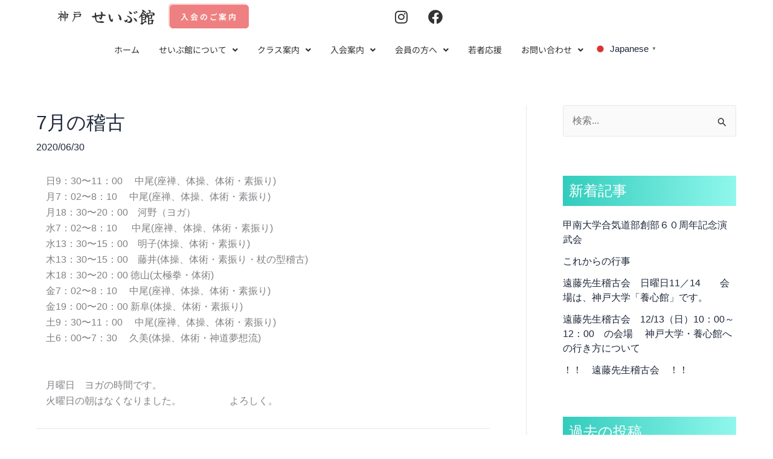

--- FILE ---
content_type: text/html; charset=UTF-8
request_url: https://seibukan-kobe.org/blog/2020/06/30/7%E6%9C%88%E3%81%AE%E7%A8%BD%E5%8F%A4/
body_size: 201290
content:
<!DOCTYPE html>
<html lang="ja" prefix="og: https://ogp.me/ns#">
<head>
<meta charset="UTF-8">
<meta name="viewport" content="width=device-width, initial-scale=1">
<link rel="profile" href="https://gmpg.org/xfn/11"> 
<style>img:is([sizes="auto" i], [sizes^="auto," i]) { contain-intrinsic-size: 3000px 1500px }</style>
<!-- Search Engine Optimization by Rank Math - https://rankmath.com/ -->
<title>7月の稽古</title>
<meta name="description" content="　日9：30〜11：00 　中尾(座禅、体操、体術・素振り) 　月7：02〜8：10　 中尾(座禅、体操、体術・素振り) 　月18：30〜20：00　河野（ヨガ） 　水7：02〜8：10 　 中尾(座禅、体操、体術・素振り) 　水13：30〜15：00　明子(体操、体術・素振り)"/>
<meta name="robots" content="follow, index, max-snippet:-1, max-video-preview:-1, max-image-preview:large"/>
<link rel="canonical" href="https://seibukan-kobe.org/blog/2020/06/30/7%e6%9c%88%e3%81%ae%e7%a8%bd%e5%8f%a4/" />
<meta property="og:locale" content="ja_JP" />
<meta property="og:type" content="article" />
<meta property="og:title" content="7月の稽古" />
<meta property="og:description" content="　日9：30〜11：00 　中尾(座禅、体操、体術・素振り) 　月7：02〜8：10　 中尾(座禅、体操、体術・素振り) 　月18：30〜20：00　河野（ヨガ） 　水7：02〜8：10 　 中尾(座禅、体操、体術・素振り) 　水13：30〜15：00　明子(体操、体術・素振り)" />
<meta property="og:url" content="https://seibukan-kobe.org/blog/2020/06/30/7%e6%9c%88%e3%81%ae%e7%a8%bd%e5%8f%a4/" />
<meta property="og:site_name" content="合気会 合気道 神戸 せいぶ館 初心者から経験者まで集まる楽しい道場" />
<meta property="article:publisher" content="https://www.facebook.com/aikidokobeseibukan/?locale=ja_JP" />
<meta property="article:section" content="公式連絡" />
<meta property="og:updated_time" content="2020-06-30T07:26:31+09:00" />
<meta property="og:image" content="https://seibukan-kobe.org/wp-content/uploads/2023/10/httpsoft-king-89455028.stg-s.snapup.jpwp-contentuploads202303DSCF2268.jpg-1200-x-630-px.jpg" />
<meta property="og:image:secure_url" content="https://seibukan-kobe.org/wp-content/uploads/2023/10/httpsoft-king-89455028.stg-s.snapup.jpwp-contentuploads202303DSCF2268.jpg-1200-x-630-px.jpg" />
<meta property="og:image:width" content="1200" />
<meta property="og:image:height" content="630" />
<meta property="og:image:alt" content="7月の稽古" />
<meta property="og:image:type" content="image/jpeg" />
<meta property="article:published_time" content="2020-06-30T07:25:46+09:00" />
<meta property="article:modified_time" content="2020-06-30T07:26:31+09:00" />
<meta name="twitter:card" content="summary_large_image" />
<meta name="twitter:title" content="7月の稽古" />
<meta name="twitter:description" content="　日9：30〜11：00 　中尾(座禅、体操、体術・素振り) 　月7：02〜8：10　 中尾(座禅、体操、体術・素振り) 　月18：30〜20：00　河野（ヨガ） 　水7：02〜8：10 　 中尾(座禅、体操、体術・素振り) 　水13：30〜15：00　明子(体操、体術・素振り)" />
<meta name="twitter:image" content="https://seibukan-kobe.org/wp-content/uploads/2023/10/httpsoft-king-89455028.stg-s.snapup.jpwp-contentuploads202303DSCF2268.jpg-1200-x-630-px.jpg" />
<meta name="twitter:label1" content="によって書かれた" />
<meta name="twitter:data1" content="nakao" />
<meta name="twitter:label2" content="読む時間" />
<meta name="twitter:data2" content="一分未満" />
<script type="application/ld+json" class="rank-math-schema">{"@context":"https://schema.org","@graph":[{"@type":"Place","@id":"https://seibukan-kobe.org/#place","geo":{"@type":"GeoCoordinates","latitude":"34.688157839776146","longitude":" 135.17745325397738"},"hasMap":"https://www.google.com/maps/search/?api=1&amp;query=34.688157839776146, 135.17745325397738","address":{"@type":"PostalAddress","streetAddress":"\u795e\u6238\u5e02\u4e2d\u592e\u533a\u4e0b\u5c71\u624b\u901a8\u4e01\u76ee20-17 \u3048\u306c\u30d3\u30eb3\u968e \u767d\u8606\u6797(\u306f\u304f\u308d\u308a\u3093) \u5185","addressRegion":"\u5175\u5eab\u770c","postalCode":"650-0011","addressCountry":"\u65e5\u672c"}},{"@type":"Organization","@id":"https://seibukan-kobe.org/#organization","name":"\u5408\u6c17\u4f1a \u5408\u6c17\u9053 \u795e\u6238 \u305b\u3044\u3076\u9928 \u521d\u5fc3\u8005\u304b\u3089\u7d4c\u9a13\u8005\u307e\u3067\u96c6\u307e\u308b\u697d\u3057\u3044\u9053\u5834","url":"https://seibukan-kobe.org","sameAs":["https://www.facebook.com/aikidokobeseibukan/?locale=ja_JP"],"address":{"@type":"PostalAddress","streetAddress":"\u795e\u6238\u5e02\u4e2d\u592e\u533a\u4e0b\u5c71\u624b\u901a8\u4e01\u76ee20-17 \u3048\u306c\u30d3\u30eb3\u968e \u767d\u8606\u6797(\u306f\u304f\u308d\u308a\u3093) \u5185","addressRegion":"\u5175\u5eab\u770c","postalCode":"650-0011","addressCountry":"\u65e5\u672c"},"logo":{"@type":"ImageObject","@id":"https://seibukan-kobe.org/#logo","url":"https://seibukan-kobe.org/wp-content/uploads/2023/10/cropped-\u305b\u3044\u3076\u9928\u30ed\u30b4-120-x-120-px.jpg","contentUrl":"https://seibukan-kobe.org/wp-content/uploads/2023/10/cropped-\u305b\u3044\u3076\u9928\u30ed\u30b4-120-x-120-px.jpg","caption":"\u5408\u6c17\u4f1a \u5408\u6c17\u9053 \u795e\u6238 \u305b\u3044\u3076\u9928 \u521d\u5fc3\u8005\u304b\u3089\u7d4c\u9a13\u8005\u307e\u3067\u96c6\u307e\u308b\u697d\u3057\u3044\u9053\u5834","inLanguage":"ja","width":"512","height":"512"},"contactPoint":[{"@type":"ContactPoint","telephone":"078-382-1659","contactType":"customer support"}],"location":{"@id":"https://seibukan-kobe.org/#place"}},{"@type":"WebSite","@id":"https://seibukan-kobe.org/#website","url":"https://seibukan-kobe.org","name":"\u5408\u6c17\u4f1a \u5408\u6c17\u9053 \u795e\u6238 \u305b\u3044\u3076\u9928 \u521d\u5fc3\u8005\u304b\u3089\u7d4c\u9a13\u8005\u307e\u3067\u96c6\u307e\u308b\u697d\u3057\u3044\u9053\u5834","alternateName":"\u5408\u6c17\u9053 \u795e\u6238 \u305b\u3044\u3076\u9928","publisher":{"@id":"https://seibukan-kobe.org/#organization"},"inLanguage":"ja"},{"@type":"ImageObject","@id":"https://seibukan-kobe.org/wp-content/uploads/2023/10/httpsoft-king-89455028.stg-s.snapup.jpwp-contentuploads202303DSCF2268.jpg-1200-x-630-px.jpg","url":"https://seibukan-kobe.org/wp-content/uploads/2023/10/httpsoft-king-89455028.stg-s.snapup.jpwp-contentuploads202303DSCF2268.jpg-1200-x-630-px.jpg","width":"1200","height":"630","inLanguage":"ja"},{"@type":"BreadcrumbList","@id":"https://seibukan-kobe.org/blog/2020/06/30/7%e6%9c%88%e3%81%ae%e7%a8%bd%e5%8f%a4/#breadcrumb","itemListElement":[{"@type":"ListItem","position":"1","item":{"@id":"https://seibukan-kobe.org","name":"\u30db\u30fc\u30e0"}},{"@type":"ListItem","position":"2","item":{"@id":"https://seibukan-kobe.org/blog/category/%e5%85%ac%e5%bc%8f%e9%80%a3%e7%b5%a1/","name":"\u516c\u5f0f\u9023\u7d61"}},{"@type":"ListItem","position":"3","item":{"@id":"https://seibukan-kobe.org/blog/2020/06/30/7%e6%9c%88%e3%81%ae%e7%a8%bd%e5%8f%a4/","name":"7\u6708\u306e\u7a3d\u53e4"}}]},{"@type":"WebPage","@id":"https://seibukan-kobe.org/blog/2020/06/30/7%e6%9c%88%e3%81%ae%e7%a8%bd%e5%8f%a4/#webpage","url":"https://seibukan-kobe.org/blog/2020/06/30/7%e6%9c%88%e3%81%ae%e7%a8%bd%e5%8f%a4/","name":"7\u6708\u306e\u7a3d\u53e4","datePublished":"2020-06-30T07:25:46+09:00","dateModified":"2020-06-30T07:26:31+09:00","isPartOf":{"@id":"https://seibukan-kobe.org/#website"},"primaryImageOfPage":{"@id":"https://seibukan-kobe.org/wp-content/uploads/2023/10/httpsoft-king-89455028.stg-s.snapup.jpwp-contentuploads202303DSCF2268.jpg-1200-x-630-px.jpg"},"inLanguage":"ja","breadcrumb":{"@id":"https://seibukan-kobe.org/blog/2020/06/30/7%e6%9c%88%e3%81%ae%e7%a8%bd%e5%8f%a4/#breadcrumb"}},{"@type":"Person","@id":"https://seibukan-kobe.org/author/nakao/","name":"nakao","url":"https://seibukan-kobe.org/author/nakao/","image":{"@type":"ImageObject","@id":"https://secure.gravatar.com/avatar/e554287102619e8431b0fca1ca983e5cbc140bc5b1d09c7143abedf3d54a8252?s=96&amp;d=mm&amp;r=g","url":"https://secure.gravatar.com/avatar/e554287102619e8431b0fca1ca983e5cbc140bc5b1d09c7143abedf3d54a8252?s=96&amp;d=mm&amp;r=g","caption":"nakao","inLanguage":"ja"},"worksFor":{"@id":"https://seibukan-kobe.org/#organization"}},{"@type":"Article","headline":"7\u6708\u306e\u7a3d\u53e4","datePublished":"2020-06-30T07:25:46+09:00","dateModified":"2020-06-30T07:26:31+09:00","articleSection":"\u516c\u5f0f\u9023\u7d61","author":{"@id":"https://seibukan-kobe.org/author/nakao/","name":"nakao"},"publisher":{"@id":"https://seibukan-kobe.org/#organization"},"description":"\u3000\u65e59\uff1a30\u301c11\uff1a00 \u3000\u4e2d\u5c3e(\u5ea7\u7985\u3001\u4f53\u64cd\u3001\u4f53\u8853\u30fb\u7d20\u632f\u308a) \u3000\u67087\uff1a02\u301c8\uff1a10\u3000 \u4e2d\u5c3e(\u5ea7\u7985\u3001\u4f53\u64cd\u3001\u4f53\u8853\u30fb\u7d20\u632f\u308a) \u3000\u670818\uff1a30\u301c20\uff1a00\u3000\u6cb3\u91ce\uff08\u30e8\u30ac\uff09 \u3000\u6c347\uff1a02\u301c8\uff1a10 \u3000 \u4e2d\u5c3e(\u5ea7\u7985\u3001\u4f53\u64cd\u3001\u4f53\u8853\u30fb\u7d20\u632f\u308a) \u3000\u6c3413\uff1a30\u301c15\uff1a00\u3000\u660e\u5b50(\u4f53\u64cd\u3001\u4f53\u8853\u30fb\u7d20\u632f\u308a)","name":"7\u6708\u306e\u7a3d\u53e4","@id":"https://seibukan-kobe.org/blog/2020/06/30/7%e6%9c%88%e3%81%ae%e7%a8%bd%e5%8f%a4/#richSnippet","isPartOf":{"@id":"https://seibukan-kobe.org/blog/2020/06/30/7%e6%9c%88%e3%81%ae%e7%a8%bd%e5%8f%a4/#webpage"},"image":{"@id":"https://seibukan-kobe.org/wp-content/uploads/2023/10/httpsoft-king-89455028.stg-s.snapup.jpwp-contentuploads202303DSCF2268.jpg-1200-x-630-px.jpg"},"inLanguage":"ja","mainEntityOfPage":{"@id":"https://seibukan-kobe.org/blog/2020/06/30/7%e6%9c%88%e3%81%ae%e7%a8%bd%e5%8f%a4/#webpage"}}]}</script>
<!-- /Rank Math WordPress SEO プラグイン -->
<link rel='dns-prefetch' href='//fonts.googleapis.com' />
<link rel='dns-prefetch' href='//www.googletagmanager.com' />
<link rel="alternate" type="application/rss+xml" title="合気道 神戸せいぶ館｜合気会｜笑顔があふれる楽しい道場 &raquo; フィード" href="https://seibukan-kobe.org/feed/" />
<link rel="alternate" type="application/rss+xml" title="合気道 神戸せいぶ館｜合気会｜笑顔があふれる楽しい道場 &raquo; コメントフィード" href="https://seibukan-kobe.org/comments/feed/" />
<!-- <link rel='stylesheet' id='astra-theme-css-css' href='https://seibukan-kobe.org/wp-content/themes/astra/assets/css/minified/main.min.css?ver=4.11.15' media='all' /> -->
<link rel="stylesheet" type="text/css" href="//seibukan-kobe.org/wp-content/cache/wpfc-minified/8wi5we7p/7ny1n.css" media="all"/>
<style id='astra-theme-css-inline-css'>
:root{--ast-post-nav-space:0;--ast-container-default-xlg-padding:3em;--ast-container-default-lg-padding:3em;--ast-container-default-slg-padding:2em;--ast-container-default-md-padding:3em;--ast-container-default-sm-padding:3em;--ast-container-default-xs-padding:2.4em;--ast-container-default-xxs-padding:1.8em;--ast-code-block-background:#ECEFF3;--ast-comment-inputs-background:#F9FAFB;--ast-normal-container-width:1200px;--ast-narrow-container-width:750px;--ast-blog-title-font-weight:normal;--ast-blog-meta-weight:inherit;--ast-global-color-primary:var(--ast-global-color-5);--ast-global-color-secondary:var(--ast-global-color-4);--ast-global-color-alternate-background:var(--ast-global-color-7);--ast-global-color-subtle-background:var(--ast-global-color-6);--ast-bg-style-guide:#F8FAFC;--ast-shadow-style-guide:0px 0px 4px 0 #00000057;--ast-global-dark-bg-style:#fff;--ast-global-dark-lfs:#fbfbfb;--ast-widget-bg-color:#fafafa;--ast-wc-container-head-bg-color:#fbfbfb;--ast-title-layout-bg:#eeeeee;--ast-search-border-color:#e7e7e7;--ast-lifter-hover-bg:#e6e6e6;--ast-gallery-block-color:#000;--srfm-color-input-label:var(--ast-global-color-2);}html{font-size:100%;}a{color:var(--ast-global-color-2);}a:hover,a:focus{color:#7aced7;}body,button,input,select,textarea,.ast-button,.ast-custom-button{font-family:-apple-system,BlinkMacSystemFont,Segoe UI,Roboto,Oxygen-Sans,Ubuntu,Cantarell,Helvetica Neue,sans-serif;font-weight:400;font-size:16px;font-size:1rem;line-height:var(--ast-body-line-height,1.65em);}blockquote{color:var(--ast-global-color-3);}h1,h2,h3,h4,h5,h6,.entry-content :where(h1,h2,h3,h4,h5,h6),.site-title,.site-title a{font-family:'Noto Sans JP',sans-serif;font-weight:600;text-decoration:initial;}.ast-site-identity .site-title a{color:var(--ast-global-color-2);}.site-title{font-size:26px;font-size:1.625rem;display:block;}.site-header .site-description{font-size:15px;font-size:0.9375rem;display:none;}.entry-title{font-size:26px;font-size:1.625rem;}.archive .ast-article-post .ast-article-inner,.blog .ast-article-post .ast-article-inner,.archive .ast-article-post .ast-article-inner:hover,.blog .ast-article-post .ast-article-inner:hover{overflow:hidden;}h1,.entry-content :where(h1){font-size:40px;font-size:2.5rem;font-weight:600;font-family:'Noto Sans JP',sans-serif;line-height:1.4em;}h2,.entry-content :where(h2){font-size:32px;font-size:2rem;font-weight:600;font-family:'Noto Sans JP',sans-serif;line-height:1.3em;}h3,.entry-content :where(h3){font-size:26px;font-size:1.625rem;font-weight:600;font-family:'Noto Sans JP',sans-serif;line-height:1.3em;}h4,.entry-content :where(h4){font-size:24px;font-size:1.5rem;line-height:1.2em;font-weight:600;font-family:'Noto Sans JP',sans-serif;}h5,.entry-content :where(h5){font-size:20px;font-size:1.25rem;line-height:1.2em;font-weight:600;font-family:'Noto Sans JP',sans-serif;}h6,.entry-content :where(h6){font-size:16px;font-size:1rem;line-height:1.25em;font-weight:600;font-family:'Noto Sans JP',sans-serif;}::selection{background-color:var(--ast-global-color-7);color:#000000;}body,h1,h2,h3,h4,h5,h6,.entry-title a,.entry-content :where(h1,h2,h3,h4,h5,h6){color:var(--ast-global-color-3);}.tagcloud a:hover,.tagcloud a:focus,.tagcloud a.current-item{color:#ffffff;border-color:var(--ast-global-color-2);background-color:var(--ast-global-color-2);}input:focus,input[type="text"]:focus,input[type="email"]:focus,input[type="url"]:focus,input[type="password"]:focus,input[type="reset"]:focus,input[type="search"]:focus,textarea:focus{border-color:var(--ast-global-color-2);}input[type="radio"]:checked,input[type=reset],input[type="checkbox"]:checked,input[type="checkbox"]:hover:checked,input[type="checkbox"]:focus:checked,input[type=range]::-webkit-slider-thumb{border-color:var(--ast-global-color-2);background-color:var(--ast-global-color-2);box-shadow:none;}.site-footer a:hover + .post-count,.site-footer a:focus + .post-count{background:var(--ast-global-color-2);border-color:var(--ast-global-color-2);}.single .nav-links .nav-previous,.single .nav-links .nav-next{color:var(--ast-global-color-2);}.entry-meta,.entry-meta *{line-height:1.45;color:var(--ast-global-color-2);}.entry-meta a:not(.ast-button):hover,.entry-meta a:not(.ast-button):hover *,.entry-meta a:not(.ast-button):focus,.entry-meta a:not(.ast-button):focus *,.page-links > .page-link,.page-links .page-link:hover,.post-navigation a:hover{color:#7aced7;}#cat option,.secondary .calendar_wrap thead a,.secondary .calendar_wrap thead a:visited{color:var(--ast-global-color-2);}.secondary .calendar_wrap #today,.ast-progress-val span{background:var(--ast-global-color-2);}.secondary a:hover + .post-count,.secondary a:focus + .post-count{background:var(--ast-global-color-2);border-color:var(--ast-global-color-2);}.calendar_wrap #today > a{color:#ffffff;}.page-links .page-link,.single .post-navigation a{color:var(--ast-global-color-2);}.ast-search-menu-icon .search-form button.search-submit{padding:0 4px;}.ast-search-menu-icon form.search-form{padding-right:0;}.ast-search-menu-icon.slide-search input.search-field{width:0;}.ast-header-search .ast-search-menu-icon.ast-dropdown-active .search-form,.ast-header-search .ast-search-menu-icon.ast-dropdown-active .search-field:focus{transition:all 0.2s;}.search-form input.search-field:focus{outline:none;}.ast-archive-title{color:var(--ast-global-color-2);}.widget-title,.widget .wp-block-heading{font-size:22px;font-size:1.375rem;color:var(--ast-global-color-2);}#secondary,#secondary button,#secondary input,#secondary select,#secondary textarea{font-size:16px;font-size:1rem;}.ast-search-menu-icon.slide-search a:focus-visible:focus-visible,.astra-search-icon:focus-visible,#close:focus-visible,a:focus-visible,.ast-menu-toggle:focus-visible,.site .skip-link:focus-visible,.wp-block-loginout input:focus-visible,.wp-block-search.wp-block-search__button-inside .wp-block-search__inside-wrapper,.ast-header-navigation-arrow:focus-visible,.ast-orders-table__row .ast-orders-table__cell:focus-visible,a#ast-apply-coupon:focus-visible,#ast-apply-coupon:focus-visible,#close:focus-visible,.button.search-submit:focus-visible,#search_submit:focus,.normal-search:focus-visible,.ast-header-account-wrap:focus-visible,.astra-cart-drawer-close:focus,.ast-single-variation:focus,.ast-button:focus{outline-style:dotted;outline-color:inherit;outline-width:thin;}input:focus,input[type="text"]:focus,input[type="email"]:focus,input[type="url"]:focus,input[type="password"]:focus,input[type="reset"]:focus,input[type="search"]:focus,input[type="number"]:focus,textarea:focus,.wp-block-search__input:focus,[data-section="section-header-mobile-trigger"] .ast-button-wrap .ast-mobile-menu-trigger-minimal:focus,.ast-mobile-popup-drawer.active .menu-toggle-close:focus,#ast-scroll-top:focus,#coupon_code:focus,#ast-coupon-code:focus{border-style:dotted;border-color:inherit;border-width:thin;}input{outline:none;}.ast-logo-title-inline .site-logo-img{padding-right:1em;}body .ast-oembed-container *{position:absolute;top:0;width:100%;height:100%;left:0;}body .wp-block-embed-pocket-casts .ast-oembed-container *{position:unset;}.ast-single-post-featured-section + article {margin-top: 2em;}.site-content .ast-single-post-featured-section img {width: 100%;overflow: hidden;object-fit: cover;}.site > .ast-single-related-posts-container {margin-top: 0;}@media (min-width: 922px) {.ast-desktop .ast-container--narrow {max-width: var(--ast-narrow-container-width);margin: 0 auto;}}#secondary {margin: 4em 0 2.5em;word-break: break-word;line-height: 2;}#secondary li {margin-bottom: 0.75em;}#secondary li:last-child {margin-bottom: 0;}@media (max-width: 768px) {.js_active .ast-plain-container.ast-single-post #secondary {margin-top: 1.5em;}}.ast-separate-container.ast-two-container #secondary .widget {background-color: #fff;padding: 2em;margin-bottom: 2em;}@media (min-width: 993px) {.ast-left-sidebar #secondary {padding-right: 60px;}.ast-right-sidebar #secondary {padding-left: 60px;}}@media (max-width: 993px) {.ast-right-sidebar #secondary {padding-left: 30px;}.ast-left-sidebar #secondary {padding-right: 30px;}}@media (min-width: 993px) {.ast-page-builder-template.ast-left-sidebar #secondary {padding-left: 60px;}.ast-page-builder-template.ast-right-sidebar #secondary {padding-right: 60px;}}@media (max-width: 993px) {.ast-page-builder-template.ast-right-sidebar #secondary {padding-right: 30px;}.ast-page-builder-template.ast-left-sidebar #secondary {padding-left: 30px;}}@media (max-width:921.9px){#ast-desktop-header{display:none;}}@media (min-width:922px){#ast-mobile-header{display:none;}}@media( max-width: 420px ) {.single .nav-links .nav-previous,.single .nav-links .nav-next {width: 100%;text-align: center;}}.wp-block-buttons.aligncenter{justify-content:center;}@media (max-width:921px){.ast-theme-transparent-header #primary,.ast-theme-transparent-header #secondary{padding:0;}}@media (max-width:921px){.ast-plain-container.ast-no-sidebar #primary{padding:0;}}.ast-plain-container.ast-no-sidebar #primary{margin-top:0;margin-bottom:0;}@media (min-width:1200px){.ast-plain-container.ast-no-sidebar #primary{margin-top:60px;margin-bottom:60px;}}.wp-block-button.is-style-outline .wp-block-button__link{border-color:#ee8081;border-top-width:0px;border-right-width:0px;border-bottom-width:0px;border-left-width:0px;}div.wp-block-button.is-style-outline > .wp-block-button__link:not(.has-text-color),div.wp-block-button.wp-block-button__link.is-style-outline:not(.has-text-color){color:#ee8081;}.wp-block-button.is-style-outline .wp-block-button__link:hover,.wp-block-buttons .wp-block-button.is-style-outline .wp-block-button__link:focus,.wp-block-buttons .wp-block-button.is-style-outline > .wp-block-button__link:not(.has-text-color):hover,.wp-block-buttons .wp-block-button.wp-block-button__link.is-style-outline:not(.has-text-color):hover{color:#000000;background-color:#7aced7;border-color:#7aced7;}.post-page-numbers.current .page-link,.ast-pagination .page-numbers.current{color:#000000;border-color:var(--ast-global-color-7);background-color:var(--ast-global-color-7);}.wp-block-button.is-style-outline .wp-block-button__link{border-top-width:0px;border-right-width:0px;border-bottom-width:0px;border-left-width:0px;}.wp-block-button.is-style-outline .wp-block-button__link.wp-element-button,.ast-outline-button{border-color:#ee8081;font-family:inherit;font-weight:500;font-size:16px;font-size:1rem;line-height:1em;}.wp-block-buttons .wp-block-button.is-style-outline > .wp-block-button__link:not(.has-text-color),.wp-block-buttons .wp-block-button.wp-block-button__link.is-style-outline:not(.has-text-color),.ast-outline-button{color:#ee8081;}.wp-block-button.is-style-outline .wp-block-button__link:hover,.wp-block-buttons .wp-block-button.is-style-outline .wp-block-button__link:focus,.wp-block-buttons .wp-block-button.is-style-outline > .wp-block-button__link:not(.has-text-color):hover,.wp-block-buttons .wp-block-button.wp-block-button__link.is-style-outline:not(.has-text-color):hover,.ast-outline-button:hover,.ast-outline-button:focus,.wp-block-uagb-buttons-child .uagb-buttons-repeater.ast-outline-button:hover,.wp-block-uagb-buttons-child .uagb-buttons-repeater.ast-outline-button:focus{color:#000000;background-color:#7aced7;border-color:#7aced7;}.wp-block-button .wp-block-button__link.wp-element-button.is-style-outline:not(.has-background),.wp-block-button.is-style-outline>.wp-block-button__link.wp-element-button:not(.has-background),.ast-outline-button{background-color:transparent;}.entry-content[data-ast-blocks-layout] > figure{margin-bottom:1em;}h1.widget-title{font-weight:600;}h2.widget-title{font-weight:600;}h3.widget-title{font-weight:600;}#page{display:flex;flex-direction:column;min-height:100vh;}.ast-404-layout-1 h1.page-title{color:var(--ast-global-color-2);}.single .post-navigation a{line-height:1em;height:inherit;}.error-404 .page-sub-title{font-size:1.5rem;font-weight:inherit;}.search .site-content .content-area .search-form{margin-bottom:0;}#page .site-content{flex-grow:1;}.widget{margin-bottom:1.25em;}#secondary li{line-height:1.5em;}#secondary .wp-block-group h2{margin-bottom:0.7em;}#secondary h2{font-size:1.7rem;}.ast-separate-container .ast-article-post,.ast-separate-container .ast-article-single,.ast-separate-container .comment-respond{padding:3em;}.ast-separate-container .ast-article-single .ast-article-single{padding:0;}.ast-article-single .wp-block-post-template-is-layout-grid{padding-left:0;}.ast-separate-container .comments-title,.ast-narrow-container .comments-title{padding:1.5em 2em;}.ast-page-builder-template .comment-form-textarea,.ast-comment-formwrap .ast-grid-common-col{padding:0;}.ast-comment-formwrap{padding:0;display:inline-flex;column-gap:20px;width:100%;margin-left:0;margin-right:0;}.comments-area textarea#comment:focus,.comments-area textarea#comment:active,.comments-area .ast-comment-formwrap input[type="text"]:focus,.comments-area .ast-comment-formwrap input[type="text"]:active {box-shadow:none;outline:none;}.archive.ast-page-builder-template .entry-header{margin-top:2em;}.ast-page-builder-template .ast-comment-formwrap{width:100%;}.entry-title{margin-bottom:0.5em;}.ast-archive-description p{font-size:inherit;font-weight:inherit;line-height:inherit;}.ast-separate-container .ast-comment-list li.depth-1,.hentry{margin-bottom:2em;}@media (min-width:921px){.ast-left-sidebar.ast-page-builder-template #secondary,.archive.ast-right-sidebar.ast-page-builder-template .site-main{padding-left:20px;padding-right:20px;}}@media (max-width:544px){.ast-comment-formwrap.ast-row{column-gap:10px;display:inline-block;}#ast-commentform .ast-grid-common-col{position:relative;width:100%;}}@media (min-width:1201px){.ast-separate-container .ast-article-post,.ast-separate-container .ast-article-single,.ast-separate-container .ast-author-box,.ast-separate-container .ast-404-layout-1,.ast-separate-container .no-results{padding:3em;}}@media (max-width:921px){.ast-left-sidebar #content > .ast-container{display:flex;flex-direction:column-reverse;width:100%;}}@media (max-width:921px){#secondary.secondary{padding-top:0;}.ast-separate-container.ast-right-sidebar #secondary{padding-left:1em;padding-right:1em;}.ast-separate-container.ast-two-container #secondary{padding-left:0;padding-right:0;}.ast-page-builder-template .entry-header #secondary,.ast-page-builder-template #secondary{margin-top:1.5em;}}@media (max-width:921px){.ast-right-sidebar #primary{padding-right:0;}.ast-page-builder-template.ast-left-sidebar #secondary,.ast-page-builder-template.ast-right-sidebar #secondary{padding-right:20px;padding-left:20px;}.ast-right-sidebar #secondary,.ast-left-sidebar #primary{padding-left:0;}.ast-left-sidebar #secondary{padding-right:0;}}@media (min-width:922px){.ast-separate-container.ast-right-sidebar #primary,.ast-separate-container.ast-left-sidebar #primary{border:0;}.search-no-results.ast-separate-container #primary{margin-bottom:4em;}}@media (min-width:922px){.ast-right-sidebar #primary{border-right:1px solid var(--ast-border-color);}.ast-left-sidebar #primary{border-left:1px solid var(--ast-border-color);}.ast-right-sidebar #secondary{border-left:1px solid var(--ast-border-color);margin-left:-1px;}.ast-left-sidebar #secondary{border-right:1px solid var(--ast-border-color);margin-right:-1px;}.ast-separate-container.ast-two-container.ast-right-sidebar #secondary{padding-left:30px;padding-right:0;}.ast-separate-container.ast-two-container.ast-left-sidebar #secondary{padding-right:30px;padding-left:0;}.ast-separate-container.ast-right-sidebar #secondary,.ast-separate-container.ast-left-sidebar #secondary{border:0;margin-left:auto;margin-right:auto;}.ast-separate-container.ast-two-container #secondary .widget:last-child{margin-bottom:0;}}.wp-block-button .wp-block-button__link{color:var(--ast-global-color-5);}.wp-block-button .wp-block-button__link:hover,.wp-block-button .wp-block-button__link:focus{color:#000000;background-color:#7aced7;border-color:#7aced7;}.elementor-widget-heading h1.elementor-heading-title{line-height:1.4em;}.elementor-widget-heading h2.elementor-heading-title{line-height:1.3em;}.elementor-widget-heading h3.elementor-heading-title{line-height:1.3em;}.elementor-widget-heading h4.elementor-heading-title{line-height:1.2em;}.elementor-widget-heading h5.elementor-heading-title{line-height:1.2em;}.elementor-widget-heading h6.elementor-heading-title{line-height:1.25em;}.wp-block-button .wp-block-button__link,.wp-block-search .wp-block-search__button,body .wp-block-file .wp-block-file__button{border-style:solid;border-top-width:0px;border-right-width:0px;border-left-width:0px;border-bottom-width:0px;border-color:#ee8081;background-color:#ee8081;color:var(--ast-global-color-5);font-family:inherit;font-weight:500;line-height:1em;font-size:16px;font-size:1rem;border-top-left-radius:3px;border-top-right-radius:3px;border-bottom-right-radius:3px;border-bottom-left-radius:3px;padding-top:10px;padding-right:20px;padding-bottom:10px;padding-left:20px;}.menu-toggle,button,.ast-button,.ast-custom-button,.button,input#submit,input[type="button"],input[type="submit"],input[type="reset"],#comments .submit,.search .search-submit,form[CLASS*="wp-block-search__"].wp-block-search .wp-block-search__inside-wrapper .wp-block-search__button,body .wp-block-file .wp-block-file__button,.search .search-submit{border-style:solid;border-top-width:0px;border-right-width:0px;border-left-width:0px;border-bottom-width:0px;color:var(--ast-global-color-5);border-color:#ee8081;background-color:#ee8081;padding-top:10px;padding-right:20px;padding-bottom:10px;padding-left:20px;font-family:inherit;font-weight:500;font-size:16px;font-size:1rem;line-height:1em;border-top-left-radius:3px;border-top-right-radius:3px;border-bottom-right-radius:3px;border-bottom-left-radius:3px;}button:focus,.menu-toggle:hover,button:hover,.ast-button:hover,.ast-custom-button:hover .button:hover,.ast-custom-button:hover ,input[type=reset]:hover,input[type=reset]:focus,input#submit:hover,input#submit:focus,input[type="button"]:hover,input[type="button"]:focus,input[type="submit"]:hover,input[type="submit"]:focus,form[CLASS*="wp-block-search__"].wp-block-search .wp-block-search__inside-wrapper .wp-block-search__button:hover,form[CLASS*="wp-block-search__"].wp-block-search .wp-block-search__inside-wrapper .wp-block-search__button:focus,body .wp-block-file .wp-block-file__button:hover,body .wp-block-file .wp-block-file__button:focus{color:#000000;background-color:#7aced7;border-color:#7aced7;}form[CLASS*="wp-block-search__"].wp-block-search .wp-block-search__inside-wrapper .wp-block-search__button.has-icon{padding-top:calc(10px - 3px);padding-right:calc(20px - 3px);padding-bottom:calc(10px - 3px);padding-left:calc(20px - 3px);}@media (max-width:921px){.ast-mobile-header-stack .main-header-bar .ast-search-menu-icon{display:inline-block;}.ast-header-break-point.ast-header-custom-item-outside .ast-mobile-header-stack .main-header-bar .ast-search-icon{margin:0;}.ast-comment-avatar-wrap img{max-width:2.5em;}.ast-comment-meta{padding:0 1.8888em 1.3333em;}.ast-separate-container .ast-comment-list li.depth-1{padding:1.5em 2.14em;}.ast-separate-container .comment-respond{padding:2em 2.14em;}}@media (min-width:544px){.ast-container{max-width:100%;}}@media (max-width:544px){.ast-separate-container .ast-article-post,.ast-separate-container .ast-article-single,.ast-separate-container .comments-title,.ast-separate-container .ast-archive-description{padding:1.5em 1em;}.ast-separate-container #content .ast-container{padding-left:0.54em;padding-right:0.54em;}.ast-separate-container .ast-comment-list .bypostauthor{padding:.5em;}.ast-search-menu-icon.ast-dropdown-active .search-field{width:170px;}.ast-separate-container #secondary{padding-top:0;}.ast-separate-container.ast-two-container #secondary .widget{margin-bottom:1.5em;padding-left:1em;padding-right:1em;}} #ast-mobile-header .ast-site-header-cart-li a{pointer-events:none;}.ast-separate-container{background-color:var(--ast-global-color-4);background-image:none;}@media (max-width:921px){.site-title{display:block;}.site-header .site-description{display:none;}h1,.entry-content :where(h1){font-size:30px;}h2,.entry-content :where(h2){font-size:25px;}h3,.entry-content :where(h3){font-size:20px;}}@media (max-width:544px){.site-title{display:block;}.site-header .site-description{display:none;}h1,.entry-content :where(h1){font-size:30px;}h2,.entry-content :where(h2){font-size:25px;}h3,.entry-content :where(h3){font-size:20px;}}@media (max-width:921px){html{font-size:91.2%;}}@media (max-width:544px){html{font-size:91.2%;}}@media (min-width:922px){.ast-container{max-width:1240px;}}@media (min-width:922px){.site-content .ast-container{display:flex;}}@media (max-width:921px){.site-content .ast-container{flex-direction:column;}}@media (min-width:922px){.blog .site-content > .ast-container,.archive .site-content > .ast-container,.search .site-content > .ast-container{max-width:1200px;}}@media (min-width:922px){.single-post .site-content > .ast-container{max-width:1200px;}}@media (min-width:922px){.main-header-menu .sub-menu .menu-item.ast-left-align-sub-menu:hover > .sub-menu,.main-header-menu .sub-menu .menu-item.ast-left-align-sub-menu.focus > .sub-menu{margin-left:-0px;}}.entry-content li > p{margin-bottom:0;}.site .comments-area{padding-bottom:3em;}.wp-block-file {display: flex;align-items: center;flex-wrap: wrap;justify-content: space-between;}.wp-block-pullquote {border: none;}.wp-block-pullquote blockquote::before {content: "\201D";font-family: "Helvetica",sans-serif;display: flex;transform: rotate( 180deg );font-size: 6rem;font-style: normal;line-height: 1;font-weight: bold;align-items: center;justify-content: center;}.has-text-align-right > blockquote::before {justify-content: flex-start;}.has-text-align-left > blockquote::before {justify-content: flex-end;}figure.wp-block-pullquote.is-style-solid-color blockquote {max-width: 100%;text-align: inherit;}:root {--wp--custom--ast-default-block-top-padding: 3em;--wp--custom--ast-default-block-right-padding: 3em;--wp--custom--ast-default-block-bottom-padding: 3em;--wp--custom--ast-default-block-left-padding: 3em;--wp--custom--ast-container-width: 1200px;--wp--custom--ast-content-width-size: 1200px;--wp--custom--ast-wide-width-size: calc(1200px + var(--wp--custom--ast-default-block-left-padding) + var(--wp--custom--ast-default-block-right-padding));}.ast-narrow-container {--wp--custom--ast-content-width-size: 750px;--wp--custom--ast-wide-width-size: 750px;}@media(max-width: 921px) {:root {--wp--custom--ast-default-block-top-padding: 3em;--wp--custom--ast-default-block-right-padding: 2em;--wp--custom--ast-default-block-bottom-padding: 3em;--wp--custom--ast-default-block-left-padding: 2em;}}@media(max-width: 544px) {:root {--wp--custom--ast-default-block-top-padding: 3em;--wp--custom--ast-default-block-right-padding: 1.5em;--wp--custom--ast-default-block-bottom-padding: 3em;--wp--custom--ast-default-block-left-padding: 1.5em;}}.entry-content > .wp-block-group,.entry-content > .wp-block-cover,.entry-content > .wp-block-columns {padding-top: var(--wp--custom--ast-default-block-top-padding);padding-right: var(--wp--custom--ast-default-block-right-padding);padding-bottom: var(--wp--custom--ast-default-block-bottom-padding);padding-left: var(--wp--custom--ast-default-block-left-padding);}.ast-plain-container.ast-no-sidebar .entry-content > .alignfull,.ast-page-builder-template .ast-no-sidebar .entry-content > .alignfull {margin-left: calc( -50vw + 50%);margin-right: calc( -50vw + 50%);max-width: 100vw;width: 100vw;}.ast-plain-container.ast-no-sidebar .entry-content .alignfull .alignfull,.ast-page-builder-template.ast-no-sidebar .entry-content .alignfull .alignfull,.ast-plain-container.ast-no-sidebar .entry-content .alignfull .alignwide,.ast-page-builder-template.ast-no-sidebar .entry-content .alignfull .alignwide,.ast-plain-container.ast-no-sidebar .entry-content .alignwide .alignfull,.ast-page-builder-template.ast-no-sidebar .entry-content .alignwide .alignfull,.ast-plain-container.ast-no-sidebar .entry-content .alignwide .alignwide,.ast-page-builder-template.ast-no-sidebar .entry-content .alignwide .alignwide,.ast-plain-container.ast-no-sidebar .entry-content .wp-block-column .alignfull,.ast-page-builder-template.ast-no-sidebar .entry-content .wp-block-column .alignfull,.ast-plain-container.ast-no-sidebar .entry-content .wp-block-column .alignwide,.ast-page-builder-template.ast-no-sidebar .entry-content .wp-block-column .alignwide {margin-left: auto;margin-right: auto;width: 100%;}[data-ast-blocks-layout] .wp-block-separator:not(.is-style-dots) {height: 0;}[data-ast-blocks-layout] .wp-block-separator {margin: 20px auto;}[data-ast-blocks-layout] .wp-block-separator:not(.is-style-wide):not(.is-style-dots) {max-width: 100px;}[data-ast-blocks-layout] .wp-block-separator.has-background {padding: 0;}.entry-content[data-ast-blocks-layout] > * {max-width: var(--wp--custom--ast-content-width-size);margin-left: auto;margin-right: auto;}.entry-content[data-ast-blocks-layout] > .alignwide {max-width: var(--wp--custom--ast-wide-width-size);}.entry-content[data-ast-blocks-layout] .alignfull {max-width: none;}.entry-content .wp-block-columns {margin-bottom: 0;}blockquote {margin: 1.5em;border-color: rgba(0,0,0,0.05);}.wp-block-quote:not(.has-text-align-right):not(.has-text-align-center) {border-left: 5px solid rgba(0,0,0,0.05);}.has-text-align-right > blockquote,blockquote.has-text-align-right {border-right: 5px solid rgba(0,0,0,0.05);}.has-text-align-left > blockquote,blockquote.has-text-align-left {border-left: 5px solid rgba(0,0,0,0.05);}.wp-block-site-tagline,.wp-block-latest-posts .read-more {margin-top: 15px;}.wp-block-loginout p label {display: block;}.wp-block-loginout p:not(.login-remember):not(.login-submit) input {width: 100%;}.wp-block-loginout input:focus {border-color: transparent;}.wp-block-loginout input:focus {outline: thin dotted;}.entry-content .wp-block-media-text .wp-block-media-text__content {padding: 0 0 0 8%;}.entry-content .wp-block-media-text.has-media-on-the-right .wp-block-media-text__content {padding: 0 8% 0 0;}.entry-content .wp-block-media-text.has-background .wp-block-media-text__content {padding: 8%;}.entry-content .wp-block-cover:not([class*="background-color"]):not(.has-text-color.has-link-color) .wp-block-cover__inner-container,.entry-content .wp-block-cover:not([class*="background-color"]) .wp-block-cover-image-text,.entry-content .wp-block-cover:not([class*="background-color"]) .wp-block-cover-text,.entry-content .wp-block-cover-image:not([class*="background-color"]) .wp-block-cover__inner-container,.entry-content .wp-block-cover-image:not([class*="background-color"]) .wp-block-cover-image-text,.entry-content .wp-block-cover-image:not([class*="background-color"]) .wp-block-cover-text {color: var(--ast-global-color-primary,var(--ast-global-color-5));}.wp-block-loginout .login-remember input {width: 1.1rem;height: 1.1rem;margin: 0 5px 4px 0;vertical-align: middle;}.wp-block-latest-posts > li > *:first-child,.wp-block-latest-posts:not(.is-grid) > li:first-child {margin-top: 0;}.entry-content > .wp-block-buttons,.entry-content > .wp-block-uagb-buttons {margin-bottom: 1.5em;}.wp-block-search__inside-wrapper .wp-block-search__input {padding: 0 10px;color: var(--ast-global-color-3);background: var(--ast-global-color-primary,var(--ast-global-color-5));border-color: var(--ast-border-color);}.wp-block-latest-posts .read-more {margin-bottom: 1.5em;}.wp-block-search__no-button .wp-block-search__inside-wrapper .wp-block-search__input {padding-top: 5px;padding-bottom: 5px;}.wp-block-latest-posts .wp-block-latest-posts__post-date,.wp-block-latest-posts .wp-block-latest-posts__post-author {font-size: 1rem;}.wp-block-latest-posts > li > *,.wp-block-latest-posts:not(.is-grid) > li {margin-top: 12px;margin-bottom: 12px;}.ast-page-builder-template .entry-content[data-ast-blocks-layout] > .alignwide:where(:not(.uagb-is-root-container):not(.spectra-is-root-container)) > * {max-width: var(--wp--custom--ast-wide-width-size);}.ast-page-builder-template .entry-content[data-ast-blocks-layout] > .inherit-container-width > *,.ast-page-builder-template .entry-content[data-ast-blocks-layout] > *:not(.wp-block-group):where(:not(.uagb-is-root-container):not(.spectra-is-root-container)) > *,.entry-content[data-ast-blocks-layout] > .wp-block-cover .wp-block-cover__inner-container {max-width: var(--wp--custom--ast-content-width-size) ;margin-left: auto;margin-right: auto;}.ast-page-builder-template .entry-content[data-ast-blocks-layout] > *,.ast-page-builder-template .entry-content[data-ast-blocks-layout] > .alignfull:where(:not(.wp-block-group):not(.uagb-is-root-container):not(.spectra-is-root-container)) > * {max-width: none;}.entry-content[data-ast-blocks-layout] .wp-block-cover:not(.alignleft):not(.alignright) {width: auto;}@media(max-width: 1200px) {.ast-separate-container .entry-content > .alignfull,.ast-separate-container .entry-content[data-ast-blocks-layout] > .alignwide,.ast-plain-container .entry-content[data-ast-blocks-layout] > .alignwide,.ast-plain-container .entry-content .alignfull {margin-left: calc(-1 * min(var(--ast-container-default-xlg-padding),20px)) ;margin-right: calc(-1 * min(var(--ast-container-default-xlg-padding),20px));}}@media(min-width: 1201px) {.ast-separate-container .entry-content > .alignfull {margin-left: calc(-1 * var(--ast-container-default-xlg-padding) );margin-right: calc(-1 * var(--ast-container-default-xlg-padding) );}.ast-separate-container .entry-content[data-ast-blocks-layout] > .alignwide,.ast-plain-container .entry-content[data-ast-blocks-layout] > .alignwide {margin-left: calc(-1 * var(--wp--custom--ast-default-block-left-padding) );margin-right: calc(-1 * var(--wp--custom--ast-default-block-right-padding) );}}@media(min-width: 921px) {.ast-separate-container .entry-content .wp-block-group.alignwide:not(.inherit-container-width) > :where(:not(.alignleft):not(.alignright)),.ast-plain-container .entry-content .wp-block-group.alignwide:not(.inherit-container-width) > :where(:not(.alignleft):not(.alignright)) {max-width: calc( var(--wp--custom--ast-content-width-size) + 80px );}.ast-plain-container.ast-right-sidebar .entry-content[data-ast-blocks-layout] .alignfull,.ast-plain-container.ast-left-sidebar .entry-content[data-ast-blocks-layout] .alignfull {margin-left: -60px;margin-right: -60px;}}@media(min-width: 544px) {.entry-content > .alignleft {margin-right: 20px;}.entry-content > .alignright {margin-left: 20px;}}@media (max-width:544px){.wp-block-columns .wp-block-column:not(:last-child){margin-bottom:20px;}.wp-block-latest-posts{margin:0;}}@media( max-width: 600px ) {.entry-content .wp-block-media-text .wp-block-media-text__content,.entry-content .wp-block-media-text.has-media-on-the-right .wp-block-media-text__content {padding: 8% 0 0;}.entry-content .wp-block-media-text.has-background .wp-block-media-text__content {padding: 8%;}}.ast-page-builder-template .entry-header {padding-left: 0;}.ast-narrow-container .site-content .wp-block-uagb-image--align-full .wp-block-uagb-image__figure {max-width: 100%;margin-left: auto;margin-right: auto;}.entry-content ul,.entry-content ol {padding: revert;margin: revert;}:root .has-ast-global-color-0-color{color:var(--ast-global-color-0);}:root .has-ast-global-color-0-background-color{background-color:var(--ast-global-color-0);}:root .wp-block-button .has-ast-global-color-0-color{color:var(--ast-global-color-0);}:root .wp-block-button .has-ast-global-color-0-background-color{background-color:var(--ast-global-color-0);}:root .has-ast-global-color-1-color{color:var(--ast-global-color-1);}:root .has-ast-global-color-1-background-color{background-color:var(--ast-global-color-1);}:root .wp-block-button .has-ast-global-color-1-color{color:var(--ast-global-color-1);}:root .wp-block-button .has-ast-global-color-1-background-color{background-color:var(--ast-global-color-1);}:root .has-ast-global-color-2-color{color:var(--ast-global-color-2);}:root .has-ast-global-color-2-background-color{background-color:var(--ast-global-color-2);}:root .wp-block-button .has-ast-global-color-2-color{color:var(--ast-global-color-2);}:root .wp-block-button .has-ast-global-color-2-background-color{background-color:var(--ast-global-color-2);}:root .has-ast-global-color-3-color{color:var(--ast-global-color-3);}:root .has-ast-global-color-3-background-color{background-color:var(--ast-global-color-3);}:root .wp-block-button .has-ast-global-color-3-color{color:var(--ast-global-color-3);}:root .wp-block-button .has-ast-global-color-3-background-color{background-color:var(--ast-global-color-3);}:root .has-ast-global-color-4-color{color:var(--ast-global-color-4);}:root .has-ast-global-color-4-background-color{background-color:var(--ast-global-color-4);}:root .wp-block-button .has-ast-global-color-4-color{color:var(--ast-global-color-4);}:root .wp-block-button .has-ast-global-color-4-background-color{background-color:var(--ast-global-color-4);}:root .has-ast-global-color-5-color{color:var(--ast-global-color-5);}:root .has-ast-global-color-5-background-color{background-color:var(--ast-global-color-5);}:root .wp-block-button .has-ast-global-color-5-color{color:var(--ast-global-color-5);}:root .wp-block-button .has-ast-global-color-5-background-color{background-color:var(--ast-global-color-5);}:root .has-ast-global-color-6-color{color:var(--ast-global-color-6);}:root .has-ast-global-color-6-background-color{background-color:var(--ast-global-color-6);}:root .wp-block-button .has-ast-global-color-6-color{color:var(--ast-global-color-6);}:root .wp-block-button .has-ast-global-color-6-background-color{background-color:var(--ast-global-color-6);}:root .has-ast-global-color-7-color{color:var(--ast-global-color-7);}:root .has-ast-global-color-7-background-color{background-color:var(--ast-global-color-7);}:root .wp-block-button .has-ast-global-color-7-color{color:var(--ast-global-color-7);}:root .wp-block-button .has-ast-global-color-7-background-color{background-color:var(--ast-global-color-7);}:root .has-ast-global-color-8-color{color:var(--ast-global-color-8);}:root .has-ast-global-color-8-background-color{background-color:var(--ast-global-color-8);}:root .wp-block-button .has-ast-global-color-8-color{color:var(--ast-global-color-8);}:root .wp-block-button .has-ast-global-color-8-background-color{background-color:var(--ast-global-color-8);}:root{--ast-global-color-0:#046bd2;--ast-global-color-1:#045cb4;--ast-global-color-2:#1e293b;--ast-global-color-3:#334155;--ast-global-color-4:#f9fafb;--ast-global-color-5:#FFFFFF;--ast-global-color-6:#e2e8f0;--ast-global-color-7:#cbd5e1;--ast-global-color-8:#94a3b8;}:root {--ast-border-color : var(--ast-global-color-6);}.ast-single-entry-banner {-js-display: flex;display: flex;flex-direction: column;justify-content: center;text-align: center;position: relative;background: var(--ast-title-layout-bg);}.ast-single-entry-banner[data-banner-layout="layout-1"] {max-width: 1200px;background: inherit;padding: 20px 0;}.ast-single-entry-banner[data-banner-width-type="custom"] {margin: 0 auto;width: 100%;}.ast-single-entry-banner + .site-content .entry-header {margin-bottom: 0;}.site .ast-author-avatar {--ast-author-avatar-size: ;}a.ast-underline-text {text-decoration: underline;}.ast-container > .ast-terms-link {position: relative;display: block;}a.ast-button.ast-badge-tax {padding: 4px 8px;border-radius: 3px;font-size: inherit;}header.entry-header{text-align:left;}header.entry-header *{color:var(--ast-global-color-2);}header.entry-header .entry-title{color:var(--ast-global-color-2);font-size:32px;font-size:2rem;}header.entry-header > *:not(:last-child){margin-bottom:10px;}@media (max-width:921px){header.entry-header{text-align:left;}}@media (max-width:544px){header.entry-header{text-align:left;}}.ast-archive-entry-banner {-js-display: flex;display: flex;flex-direction: column;justify-content: center;text-align: center;position: relative;background: var(--ast-title-layout-bg);}.ast-archive-entry-banner[data-banner-width-type="custom"] {margin: 0 auto;width: 100%;}.ast-archive-entry-banner[data-banner-layout="layout-1"] {background: inherit;padding: 20px 0;text-align: left;}body.archive .ast-archive-description{max-width:1200px;width:100%;text-align:left;padding-top:3em;padding-right:3em;padding-bottom:3em;padding-left:3em;}body.archive .ast-archive-description .ast-archive-title,body.archive .ast-archive-description .ast-archive-title *{color:var(--ast-global-color-2);font-weight:600;font-size:32px;font-size:2rem;}body.archive .ast-archive-description > *:not(:last-child){margin-bottom:10px;}@media (max-width:921px){body.archive .ast-archive-description{text-align:left;}}@media (max-width:544px){body.archive .ast-archive-description{text-align:left;}}.ast-breadcrumbs .trail-browse,.ast-breadcrumbs .trail-items,.ast-breadcrumbs .trail-items li{display:inline-block;margin:0;padding:0;border:none;background:inherit;text-indent:0;text-decoration:none;}.ast-breadcrumbs .trail-browse{font-size:inherit;font-style:inherit;font-weight:inherit;color:inherit;}.ast-breadcrumbs .trail-items{list-style:none;}.trail-items li::after{padding:0 0.3em;content:"\00bb";}.trail-items li:last-of-type::after{display:none;}h1,h2,h3,h4,h5,h6,.entry-content :where(h1,h2,h3,h4,h5,h6){color:var(--ast-global-color-2);}.entry-title a{color:var(--ast-global-color-2);}@media (max-width:921px){.ast-builder-grid-row-container.ast-builder-grid-row-tablet-3-firstrow .ast-builder-grid-row > *:first-child,.ast-builder-grid-row-container.ast-builder-grid-row-tablet-3-lastrow .ast-builder-grid-row > *:last-child{grid-column:1 / -1;}}@media (max-width:544px){.ast-builder-grid-row-container.ast-builder-grid-row-mobile-3-firstrow .ast-builder-grid-row > *:first-child,.ast-builder-grid-row-container.ast-builder-grid-row-mobile-3-lastrow .ast-builder-grid-row > *:last-child{grid-column:1 / -1;}}.ast-builder-layout-element[data-section="title_tagline"]{display:flex;}@media (max-width:921px){.ast-header-break-point .ast-builder-layout-element[data-section="title_tagline"]{display:flex;}}@media (max-width:544px){.ast-header-break-point .ast-builder-layout-element[data-section="title_tagline"]{display:flex;}}.ast-builder-menu-1{font-family:inherit;font-weight:inherit;}.ast-builder-menu-1 .menu-item > .menu-link{color:var(--ast-global-color-3);}.ast-builder-menu-1 .menu-item > .ast-menu-toggle{color:var(--ast-global-color-3);}.ast-builder-menu-1 .menu-item:hover > .menu-link,.ast-builder-menu-1 .inline-on-mobile .menu-item:hover > .ast-menu-toggle{color:var(--ast-global-color-1);}.ast-builder-menu-1 .menu-item:hover > .ast-menu-toggle{color:var(--ast-global-color-1);}.ast-builder-menu-1 .menu-item.current-menu-item > .menu-link,.ast-builder-menu-1 .inline-on-mobile .menu-item.current-menu-item > .ast-menu-toggle,.ast-builder-menu-1 .current-menu-ancestor > .menu-link{color:var(--ast-global-color-1);}.ast-builder-menu-1 .menu-item.current-menu-item > .ast-menu-toggle{color:var(--ast-global-color-1);}.ast-builder-menu-1 .sub-menu,.ast-builder-menu-1 .inline-on-mobile .sub-menu{border-top-width:2px;border-bottom-width:0px;border-right-width:0px;border-left-width:0px;border-color:var(--ast-global-color-7);border-style:solid;}.ast-builder-menu-1 .sub-menu .sub-menu{top:-2px;}.ast-builder-menu-1 .main-header-menu > .menu-item > .sub-menu,.ast-builder-menu-1 .main-header-menu > .menu-item > .astra-full-megamenu-wrapper{margin-top:0px;}.ast-desktop .ast-builder-menu-1 .main-header-menu > .menu-item > .sub-menu:before,.ast-desktop .ast-builder-menu-1 .main-header-menu > .menu-item > .astra-full-megamenu-wrapper:before{height:calc( 0px + 2px + 5px );}.ast-desktop .ast-builder-menu-1 .menu-item .sub-menu .menu-link{border-style:none;}@media (max-width:921px){.ast-header-break-point .ast-builder-menu-1 .menu-item.menu-item-has-children > .ast-menu-toggle{top:0;}.ast-builder-menu-1 .inline-on-mobile .menu-item.menu-item-has-children > .ast-menu-toggle{right:-15px;}.ast-builder-menu-1 .menu-item-has-children > .menu-link:after{content:unset;}.ast-builder-menu-1 .main-header-menu > .menu-item > .sub-menu,.ast-builder-menu-1 .main-header-menu > .menu-item > .astra-full-megamenu-wrapper{margin-top:0;}}@media (max-width:544px){.ast-header-break-point .ast-builder-menu-1 .menu-item.menu-item-has-children > .ast-menu-toggle{top:0;}.ast-builder-menu-1 .main-header-menu > .menu-item > .sub-menu,.ast-builder-menu-1 .main-header-menu > .menu-item > .astra-full-megamenu-wrapper{margin-top:0;}}.ast-builder-menu-1{display:flex;}@media (max-width:921px){.ast-header-break-point .ast-builder-menu-1{display:flex;}}@media (max-width:544px){.ast-header-break-point .ast-builder-menu-1{display:flex;}}.site-below-footer-wrap{padding-top:20px;padding-bottom:20px;}.site-below-footer-wrap[data-section="section-below-footer-builder"]{background-color:var(--ast-global-color-5);min-height:80px;border-style:solid;border-width:0px;border-top-width:1px;border-top-color:var(--ast-global-color-subtle-background,--ast-global-color-6);}.site-below-footer-wrap[data-section="section-below-footer-builder"] .ast-builder-grid-row{max-width:1200px;min-height:80px;margin-left:auto;margin-right:auto;}.site-below-footer-wrap[data-section="section-below-footer-builder"] .ast-builder-grid-row,.site-below-footer-wrap[data-section="section-below-footer-builder"] .site-footer-section{align-items:flex-start;}.site-below-footer-wrap[data-section="section-below-footer-builder"].ast-footer-row-inline .site-footer-section{display:flex;margin-bottom:0;}.ast-builder-grid-row-full .ast-builder-grid-row{grid-template-columns:1fr;}@media (max-width:921px){.site-below-footer-wrap[data-section="section-below-footer-builder"].ast-footer-row-tablet-inline .site-footer-section{display:flex;margin-bottom:0;}.site-below-footer-wrap[data-section="section-below-footer-builder"].ast-footer-row-tablet-stack .site-footer-section{display:block;margin-bottom:10px;}.ast-builder-grid-row-container.ast-builder-grid-row-tablet-full .ast-builder-grid-row{grid-template-columns:1fr;}}@media (max-width:544px){.site-below-footer-wrap[data-section="section-below-footer-builder"].ast-footer-row-mobile-inline .site-footer-section{display:flex;margin-bottom:0;}.site-below-footer-wrap[data-section="section-below-footer-builder"].ast-footer-row-mobile-stack .site-footer-section{display:block;margin-bottom:10px;}.ast-builder-grid-row-container.ast-builder-grid-row-mobile-full .ast-builder-grid-row{grid-template-columns:1fr;}}.site-below-footer-wrap[data-section="section-below-footer-builder"]{display:grid;}@media (max-width:921px){.ast-header-break-point .site-below-footer-wrap[data-section="section-below-footer-builder"]{display:grid;}}@media (max-width:544px){.ast-header-break-point .site-below-footer-wrap[data-section="section-below-footer-builder"]{display:grid;}}.ast-footer-copyright{text-align:center;}.ast-footer-copyright.site-footer-focus-item {color:var(--ast-global-color-3);}@media (max-width:921px){.ast-footer-copyright{text-align:center;}}@media (max-width:544px){.ast-footer-copyright{text-align:center;}}.ast-footer-copyright.site-footer-focus-item {font-size:16px;font-size:1rem;}.ast-footer-copyright.ast-builder-layout-element{display:flex;}@media (max-width:921px){.ast-header-break-point .ast-footer-copyright.ast-builder-layout-element{display:flex;}}@media (max-width:544px){.ast-header-break-point .ast-footer-copyright.ast-builder-layout-element{display:flex;}}.footer-widget-area.widget-area.site-footer-focus-item{width:auto;}.ast-footer-row-inline .footer-widget-area.widget-area.site-footer-focus-item{width:100%;}.elementor-posts-container [CLASS*="ast-width-"]{width:100%;}.elementor-template-full-width .ast-container{display:block;}.elementor-screen-only,.screen-reader-text,.screen-reader-text span,.ui-helper-hidden-accessible{top:0 !important;}@media (max-width:544px){.elementor-element .elementor-wc-products .woocommerce[class*="columns-"] ul.products li.product{width:auto;margin:0;}.elementor-element .woocommerce .woocommerce-result-count{float:none;}}.ast-header-break-point .main-header-bar{border-bottom-width:1px;}@media (min-width:922px){.main-header-bar{border-bottom-width:1px;}}@media (min-width:922px){#primary{width:70%;}#secondary{width:30%;}}.main-header-menu .menu-item, #astra-footer-menu .menu-item, .main-header-bar .ast-masthead-custom-menu-items{-js-display:flex;display:flex;-webkit-box-pack:center;-webkit-justify-content:center;-moz-box-pack:center;-ms-flex-pack:center;justify-content:center;-webkit-box-orient:vertical;-webkit-box-direction:normal;-webkit-flex-direction:column;-moz-box-orient:vertical;-moz-box-direction:normal;-ms-flex-direction:column;flex-direction:column;}.main-header-menu > .menu-item > .menu-link, #astra-footer-menu > .menu-item > .menu-link{height:100%;-webkit-box-align:center;-webkit-align-items:center;-moz-box-align:center;-ms-flex-align:center;align-items:center;-js-display:flex;display:flex;}.ast-header-break-point .main-navigation ul .menu-item .menu-link .icon-arrow:first-of-type svg{top:.2em;margin-top:0px;margin-left:0px;width:.65em;transform:translate(0, -2px) rotateZ(270deg);}.ast-mobile-popup-content .ast-submenu-expanded > .ast-menu-toggle{transform:rotateX(180deg);overflow-y:auto;}@media (min-width:922px){.ast-builder-menu .main-navigation > ul > li:last-child a{margin-right:0;}}.ast-separate-container .ast-article-inner{background-color:transparent;background-image:none;}.ast-separate-container .ast-article-post{background-color:var(--ast-global-color-5);background-image:none;}@media (max-width:921px){.ast-separate-container .ast-article-post{background-color:var(--ast-global-color-5);background-image:none;}}@media (max-width:544px){.ast-separate-container .ast-article-post{background-color:var(--ast-global-color-5);background-image:none;}}.ast-separate-container .ast-article-single:not(.ast-related-post), .ast-separate-container .error-404, .ast-separate-container .no-results, .single.ast-separate-container .site-main .ast-author-meta, .ast-separate-container .related-posts-title-wrapper, .ast-separate-container .comments-count-wrapper, .ast-box-layout.ast-plain-container .site-content, .ast-padded-layout.ast-plain-container .site-content, .ast-separate-container .ast-archive-description, .ast-separate-container .comments-area .comment-respond, .ast-separate-container .comments-area .ast-comment-list li, .ast-separate-container .comments-area .comments-title{background-color:var(--ast-global-color-5);background-image:none;}@media (max-width:921px){.ast-separate-container .ast-article-single:not(.ast-related-post), .ast-separate-container .error-404, .ast-separate-container .no-results, .single.ast-separate-container .site-main .ast-author-meta, .ast-separate-container .related-posts-title-wrapper, .ast-separate-container .comments-count-wrapper, .ast-box-layout.ast-plain-container .site-content, .ast-padded-layout.ast-plain-container .site-content, .ast-separate-container .ast-archive-description{background-color:var(--ast-global-color-5);background-image:none;}}@media (max-width:544px){.ast-separate-container .ast-article-single:not(.ast-related-post), .ast-separate-container .error-404, .ast-separate-container .no-results, .single.ast-separate-container .site-main .ast-author-meta, .ast-separate-container .related-posts-title-wrapper, .ast-separate-container .comments-count-wrapper, .ast-box-layout.ast-plain-container .site-content, .ast-padded-layout.ast-plain-container .site-content, .ast-separate-container .ast-archive-description{background-color:var(--ast-global-color-5);background-image:none;}}.ast-separate-container.ast-two-container #secondary .widget{background-color:var(--ast-global-color-5);background-image:none;}@media (max-width:921px){.ast-separate-container.ast-two-container #secondary .widget{background-color:var(--ast-global-color-5);background-image:none;}}@media (max-width:544px){.ast-separate-container.ast-two-container #secondary .widget{background-color:var(--ast-global-color-5);background-image:none;}}.ast-plain-container, .ast-page-builder-template{background-color:var(--ast-global-color-5);background-image:none;}@media (max-width:921px){.ast-plain-container, .ast-page-builder-template{background-color:var(--ast-global-color-5);background-image:none;}}@media (max-width:544px){.ast-plain-container, .ast-page-builder-template{background-color:var(--ast-global-color-5);background-image:none;}}
#ast-scroll-top {
display: none;
position: fixed;
text-align: center;
cursor: pointer;
z-index: 99;
width: 2.1em;
height: 2.1em;
line-height: 2.1;
color: #ffffff;
border-radius: 2px;
content: "";
outline: inherit;
}
@media (min-width: 769px) {
#ast-scroll-top {
content: "769";
}
}
#ast-scroll-top .ast-icon.icon-arrow svg {
margin-left: 0px;
vertical-align: middle;
transform: translate(0, -20%) rotate(180deg);
width: 1.6em;
}
.ast-scroll-to-top-right {
right: 30px;
bottom: 30px;
}
.ast-scroll-to-top-left {
left: 30px;
bottom: 30px;
}
#ast-scroll-top{color:var(--ast-global-color-5);background-color:#afafaf;font-size:30px;border-top-left-radius:50px;border-top-right-radius:50px;border-bottom-right-radius:50px;border-bottom-left-radius:50px;}@media (max-width:921px){#ast-scroll-top .ast-icon.icon-arrow svg{width:1em;}}.ast-mobile-header-content > *,.ast-desktop-header-content > * {padding: 10px 0;height: auto;}.ast-mobile-header-content > *:first-child,.ast-desktop-header-content > *:first-child {padding-top: 10px;}.ast-mobile-header-content > .ast-builder-menu,.ast-desktop-header-content > .ast-builder-menu {padding-top: 0;}.ast-mobile-header-content > *:last-child,.ast-desktop-header-content > *:last-child {padding-bottom: 0;}.ast-mobile-header-content .ast-search-menu-icon.ast-inline-search label,.ast-desktop-header-content .ast-search-menu-icon.ast-inline-search label {width: 100%;}.ast-desktop-header-content .main-header-bar-navigation .ast-submenu-expanded > .ast-menu-toggle::before {transform: rotateX(180deg);}#ast-desktop-header .ast-desktop-header-content,.ast-mobile-header-content .ast-search-icon,.ast-desktop-header-content .ast-search-icon,.ast-mobile-header-wrap .ast-mobile-header-content,.ast-main-header-nav-open.ast-popup-nav-open .ast-mobile-header-wrap .ast-mobile-header-content,.ast-main-header-nav-open.ast-popup-nav-open .ast-desktop-header-content {display: none;}.ast-main-header-nav-open.ast-header-break-point #ast-desktop-header .ast-desktop-header-content,.ast-main-header-nav-open.ast-header-break-point .ast-mobile-header-wrap .ast-mobile-header-content {display: block;}.ast-desktop .ast-desktop-header-content .astra-menu-animation-slide-up > .menu-item > .sub-menu,.ast-desktop .ast-desktop-header-content .astra-menu-animation-slide-up > .menu-item .menu-item > .sub-menu,.ast-desktop .ast-desktop-header-content .astra-menu-animation-slide-down > .menu-item > .sub-menu,.ast-desktop .ast-desktop-header-content .astra-menu-animation-slide-down > .menu-item .menu-item > .sub-menu,.ast-desktop .ast-desktop-header-content .astra-menu-animation-fade > .menu-item > .sub-menu,.ast-desktop .ast-desktop-header-content .astra-menu-animation-fade > .menu-item .menu-item > .sub-menu {opacity: 1;visibility: visible;}.ast-hfb-header.ast-default-menu-enable.ast-header-break-point .ast-mobile-header-wrap .ast-mobile-header-content .main-header-bar-navigation {width: unset;margin: unset;}.ast-mobile-header-content.content-align-flex-end .main-header-bar-navigation .menu-item-has-children > .ast-menu-toggle,.ast-desktop-header-content.content-align-flex-end .main-header-bar-navigation .menu-item-has-children > .ast-menu-toggle {left: calc( 20px - 0.907em);right: auto;}.ast-mobile-header-content .ast-search-menu-icon,.ast-mobile-header-content .ast-search-menu-icon.slide-search,.ast-desktop-header-content .ast-search-menu-icon,.ast-desktop-header-content .ast-search-menu-icon.slide-search {width: 100%;position: relative;display: block;right: auto;transform: none;}.ast-mobile-header-content .ast-search-menu-icon.slide-search .search-form,.ast-mobile-header-content .ast-search-menu-icon .search-form,.ast-desktop-header-content .ast-search-menu-icon.slide-search .search-form,.ast-desktop-header-content .ast-search-menu-icon .search-form {right: 0;visibility: visible;opacity: 1;position: relative;top: auto;transform: none;padding: 0;display: block;overflow: hidden;}.ast-mobile-header-content .ast-search-menu-icon.ast-inline-search .search-field,.ast-mobile-header-content .ast-search-menu-icon .search-field,.ast-desktop-header-content .ast-search-menu-icon.ast-inline-search .search-field,.ast-desktop-header-content .ast-search-menu-icon .search-field {width: 100%;padding-right: 5.5em;}.ast-mobile-header-content .ast-search-menu-icon .search-submit,.ast-desktop-header-content .ast-search-menu-icon .search-submit {display: block;position: absolute;height: 100%;top: 0;right: 0;padding: 0 1em;border-radius: 0;}.ast-hfb-header.ast-default-menu-enable.ast-header-break-point .ast-mobile-header-wrap .ast-mobile-header-content .main-header-bar-navigation ul .sub-menu .menu-link {padding-left: 30px;}.ast-hfb-header.ast-default-menu-enable.ast-header-break-point .ast-mobile-header-wrap .ast-mobile-header-content .main-header-bar-navigation .sub-menu .menu-item .menu-item .menu-link {padding-left: 40px;}.ast-mobile-popup-drawer.active .ast-mobile-popup-inner{background-color:#ffffff;;}.ast-mobile-header-wrap .ast-mobile-header-content, .ast-desktop-header-content{background-color:#ffffff;;}.ast-mobile-popup-content > *, .ast-mobile-header-content > *, .ast-desktop-popup-content > *, .ast-desktop-header-content > *{padding-top:0px;padding-bottom:0px;}.content-align-flex-start .ast-builder-layout-element{justify-content:flex-start;}.content-align-flex-start .main-header-menu{text-align:left;}.ast-mobile-popup-drawer.active .menu-toggle-close{color:#3a3a3a;}.ast-mobile-header-wrap .ast-primary-header-bar,.ast-primary-header-bar .site-primary-header-wrap{min-height:80px;}.ast-desktop .ast-primary-header-bar .main-header-menu > .menu-item{line-height:80px;}.ast-header-break-point #masthead .ast-mobile-header-wrap .ast-primary-header-bar,.ast-header-break-point #masthead .ast-mobile-header-wrap .ast-below-header-bar,.ast-header-break-point #masthead .ast-mobile-header-wrap .ast-above-header-bar{padding-left:20px;padding-right:20px;}.ast-header-break-point .ast-primary-header-bar{border-bottom-width:1px;border-bottom-color:var( --ast-global-color-subtle-background,--ast-global-color-7 );border-bottom-style:solid;}@media (min-width:922px){.ast-primary-header-bar{border-bottom-width:1px;border-bottom-color:var( --ast-global-color-subtle-background,--ast-global-color-7 );border-bottom-style:solid;}}.ast-primary-header-bar{background-color:var( --ast-global-color-primary,--ast-global-color-4 );}.ast-primary-header-bar{display:block;}@media (max-width:921px){.ast-header-break-point .ast-primary-header-bar{display:grid;}}@media (max-width:544px){.ast-header-break-point .ast-primary-header-bar{display:grid;}}[data-section="section-header-mobile-trigger"] .ast-button-wrap .ast-mobile-menu-trigger-minimal{color:var(--ast-global-color-7);border:none;background:transparent;}[data-section="section-header-mobile-trigger"] .ast-button-wrap .mobile-menu-toggle-icon .ast-mobile-svg{width:20px;height:20px;fill:var(--ast-global-color-7);}[data-section="section-header-mobile-trigger"] .ast-button-wrap .mobile-menu-wrap .mobile-menu{color:var(--ast-global-color-7);}.ast-builder-menu-mobile .main-navigation .main-header-menu .menu-item > .menu-link{color:var(--ast-global-color-3);}.ast-builder-menu-mobile .main-navigation .main-header-menu .menu-item > .ast-menu-toggle{color:var(--ast-global-color-3);}.ast-builder-menu-mobile .main-navigation .main-header-menu .menu-item:hover > .menu-link, .ast-builder-menu-mobile .main-navigation .inline-on-mobile .menu-item:hover > .ast-menu-toggle{color:var(--ast-global-color-1);}.ast-builder-menu-mobile .menu-item:hover > .menu-link, .ast-builder-menu-mobile .main-navigation .inline-on-mobile .menu-item:hover > .ast-menu-toggle{color:var(--ast-global-color-1);}.ast-builder-menu-mobile .main-navigation .menu-item:hover > .ast-menu-toggle{color:var(--ast-global-color-1);}.ast-builder-menu-mobile .main-navigation .menu-item.current-menu-item > .menu-link, .ast-builder-menu-mobile .main-navigation .inline-on-mobile .menu-item.current-menu-item > .ast-menu-toggle, .ast-builder-menu-mobile .main-navigation .menu-item.current-menu-ancestor > .menu-link, .ast-builder-menu-mobile .main-navigation .menu-item.current-menu-ancestor > .ast-menu-toggle{color:var(--ast-global-color-1);}.ast-builder-menu-mobile .main-navigation .menu-item.current-menu-item > .ast-menu-toggle{color:var(--ast-global-color-1);}.ast-builder-menu-mobile .main-navigation .menu-item.menu-item-has-children > .ast-menu-toggle{top:0;}.ast-builder-menu-mobile .main-navigation .menu-item-has-children > .menu-link:after{content:unset;}.ast-hfb-header .ast-builder-menu-mobile .main-header-menu, .ast-hfb-header .ast-builder-menu-mobile .main-navigation .menu-item .menu-link, .ast-hfb-header .ast-builder-menu-mobile .main-navigation .menu-item .sub-menu .menu-link{border-style:none;}.ast-builder-menu-mobile .main-navigation .menu-item.menu-item-has-children > .ast-menu-toggle{top:0;}@media (max-width:921px){.ast-builder-menu-mobile .main-navigation .main-header-menu .menu-item > .menu-link{color:var(--ast-global-color-3);}.ast-builder-menu-mobile .main-navigation .main-header-menu .menu-item > .ast-menu-toggle{color:var(--ast-global-color-3);}.ast-builder-menu-mobile .main-navigation .main-header-menu .menu-item:hover > .menu-link, .ast-builder-menu-mobile .main-navigation .inline-on-mobile .menu-item:hover > .ast-menu-toggle{color:var(--ast-global-color-1);background:var(--ast-global-color-4);}.ast-builder-menu-mobile .main-navigation .menu-item:hover > .ast-menu-toggle{color:var(--ast-global-color-1);}.ast-builder-menu-mobile .main-navigation .menu-item.current-menu-item > .menu-link, .ast-builder-menu-mobile .main-navigation .inline-on-mobile .menu-item.current-menu-item > .ast-menu-toggle, .ast-builder-menu-mobile .main-navigation .menu-item.current-menu-ancestor > .menu-link, .ast-builder-menu-mobile .main-navigation .menu-item.current-menu-ancestor > .ast-menu-toggle{color:var(--ast-global-color-1);background:var(--ast-global-color-4);}.ast-builder-menu-mobile .main-navigation .menu-item.current-menu-item > .ast-menu-toggle{color:var(--ast-global-color-1);}.ast-builder-menu-mobile .main-navigation .menu-item.menu-item-has-children > .ast-menu-toggle{top:0;}.ast-builder-menu-mobile .main-navigation .menu-item-has-children > .menu-link:after{content:unset;}.ast-builder-menu-mobile .main-navigation .main-header-menu , .ast-builder-menu-mobile .main-navigation .main-header-menu .menu-link, .ast-builder-menu-mobile .main-navigation .main-header-menu .sub-menu{background-color:var(--ast-global-color-5);}}@media (max-width:544px){.ast-builder-menu-mobile .main-navigation .menu-item.menu-item-has-children > .ast-menu-toggle{top:0;}}.ast-builder-menu-mobile .main-navigation{display:block;}@media (max-width:921px){.ast-header-break-point .ast-builder-menu-mobile .main-navigation{display:block;}}@media (max-width:544px){.ast-header-break-point .ast-builder-menu-mobile .main-navigation{display:block;}}:root{--e-global-color-astglobalcolor0:#046bd2;--e-global-color-astglobalcolor1:#045cb4;--e-global-color-astglobalcolor2:#1e293b;--e-global-color-astglobalcolor3:#334155;--e-global-color-astglobalcolor4:#f9fafb;--e-global-color-astglobalcolor5:#FFFFFF;--e-global-color-astglobalcolor6:#e2e8f0;--e-global-color-astglobalcolor7:#cbd5e1;--e-global-color-astglobalcolor8:#94a3b8;}
</style>
<link rel='stylesheet' id='astra-google-fonts-css' href='https://fonts.googleapis.com/css?family=Noto+Sans+JP%3A600%2C400&#038;display=fallback&#038;ver=4.11.15' media='all' />
<!-- <link rel='stylesheet' id='hfe-widgets-style-css' href='https://seibukan-kobe.org/wp-content/plugins/header-footer-elementor/inc/widgets-css/frontend.css?ver=2.6.2' media='all' /> -->
<!-- <link rel='stylesheet' id='wp-block-library-css' href='https://seibukan-kobe.org/wp-includes/css/dist/block-library/style.min.css?ver=6.8.3' media='all' /> -->
<link rel="stylesheet" type="text/css" href="//seibukan-kobe.org/wp-content/cache/wpfc-minified/6omiszlg/7ny1n.css" media="all"/>
<style id='global-styles-inline-css'>
:root{--wp--preset--aspect-ratio--square: 1;--wp--preset--aspect-ratio--4-3: 4/3;--wp--preset--aspect-ratio--3-4: 3/4;--wp--preset--aspect-ratio--3-2: 3/2;--wp--preset--aspect-ratio--2-3: 2/3;--wp--preset--aspect-ratio--16-9: 16/9;--wp--preset--aspect-ratio--9-16: 9/16;--wp--preset--color--black: #000000;--wp--preset--color--cyan-bluish-gray: #abb8c3;--wp--preset--color--white: #ffffff;--wp--preset--color--pale-pink: #f78da7;--wp--preset--color--vivid-red: #cf2e2e;--wp--preset--color--luminous-vivid-orange: #ff6900;--wp--preset--color--luminous-vivid-amber: #fcb900;--wp--preset--color--light-green-cyan: #7bdcb5;--wp--preset--color--vivid-green-cyan: #00d084;--wp--preset--color--pale-cyan-blue: #8ed1fc;--wp--preset--color--vivid-cyan-blue: #0693e3;--wp--preset--color--vivid-purple: #9b51e0;--wp--preset--color--ast-global-color-0: var(--ast-global-color-0);--wp--preset--color--ast-global-color-1: var(--ast-global-color-1);--wp--preset--color--ast-global-color-2: var(--ast-global-color-2);--wp--preset--color--ast-global-color-3: var(--ast-global-color-3);--wp--preset--color--ast-global-color-4: var(--ast-global-color-4);--wp--preset--color--ast-global-color-5: var(--ast-global-color-5);--wp--preset--color--ast-global-color-6: var(--ast-global-color-6);--wp--preset--color--ast-global-color-7: var(--ast-global-color-7);--wp--preset--color--ast-global-color-8: var(--ast-global-color-8);--wp--preset--gradient--vivid-cyan-blue-to-vivid-purple: linear-gradient(135deg,rgba(6,147,227,1) 0%,rgb(155,81,224) 100%);--wp--preset--gradient--light-green-cyan-to-vivid-green-cyan: linear-gradient(135deg,rgb(122,220,180) 0%,rgb(0,208,130) 100%);--wp--preset--gradient--luminous-vivid-amber-to-luminous-vivid-orange: linear-gradient(135deg,rgba(252,185,0,1) 0%,rgba(255,105,0,1) 100%);--wp--preset--gradient--luminous-vivid-orange-to-vivid-red: linear-gradient(135deg,rgba(255,105,0,1) 0%,rgb(207,46,46) 100%);--wp--preset--gradient--very-light-gray-to-cyan-bluish-gray: linear-gradient(135deg,rgb(238,238,238) 0%,rgb(169,184,195) 100%);--wp--preset--gradient--cool-to-warm-spectrum: linear-gradient(135deg,rgb(74,234,220) 0%,rgb(151,120,209) 20%,rgb(207,42,186) 40%,rgb(238,44,130) 60%,rgb(251,105,98) 80%,rgb(254,248,76) 100%);--wp--preset--gradient--blush-light-purple: linear-gradient(135deg,rgb(255,206,236) 0%,rgb(152,150,240) 100%);--wp--preset--gradient--blush-bordeaux: linear-gradient(135deg,rgb(254,205,165) 0%,rgb(254,45,45) 50%,rgb(107,0,62) 100%);--wp--preset--gradient--luminous-dusk: linear-gradient(135deg,rgb(255,203,112) 0%,rgb(199,81,192) 50%,rgb(65,88,208) 100%);--wp--preset--gradient--pale-ocean: linear-gradient(135deg,rgb(255,245,203) 0%,rgb(182,227,212) 50%,rgb(51,167,181) 100%);--wp--preset--gradient--electric-grass: linear-gradient(135deg,rgb(202,248,128) 0%,rgb(113,206,126) 100%);--wp--preset--gradient--midnight: linear-gradient(135deg,rgb(2,3,129) 0%,rgb(40,116,252) 100%);--wp--preset--font-size--small: 13px;--wp--preset--font-size--medium: 20px;--wp--preset--font-size--large: 36px;--wp--preset--font-size--x-large: 42px;--wp--preset--spacing--20: 0.44rem;--wp--preset--spacing--30: 0.67rem;--wp--preset--spacing--40: 1rem;--wp--preset--spacing--50: 1.5rem;--wp--preset--spacing--60: 2.25rem;--wp--preset--spacing--70: 3.38rem;--wp--preset--spacing--80: 5.06rem;--wp--preset--shadow--natural: 6px 6px 9px rgba(0, 0, 0, 0.2);--wp--preset--shadow--deep: 12px 12px 50px rgba(0, 0, 0, 0.4);--wp--preset--shadow--sharp: 6px 6px 0px rgba(0, 0, 0, 0.2);--wp--preset--shadow--outlined: 6px 6px 0px -3px rgba(255, 255, 255, 1), 6px 6px rgba(0, 0, 0, 1);--wp--preset--shadow--crisp: 6px 6px 0px rgba(0, 0, 0, 1);}:root { --wp--style--global--content-size: var(--wp--custom--ast-content-width-size);--wp--style--global--wide-size: var(--wp--custom--ast-wide-width-size); }:where(body) { margin: 0; }.wp-site-blocks > .alignleft { float: left; margin-right: 2em; }.wp-site-blocks > .alignright { float: right; margin-left: 2em; }.wp-site-blocks > .aligncenter { justify-content: center; margin-left: auto; margin-right: auto; }:where(.wp-site-blocks) > * { margin-block-start: 24px; margin-block-end: 0; }:where(.wp-site-blocks) > :first-child { margin-block-start: 0; }:where(.wp-site-blocks) > :last-child { margin-block-end: 0; }:root { --wp--style--block-gap: 24px; }:root :where(.is-layout-flow) > :first-child{margin-block-start: 0;}:root :where(.is-layout-flow) > :last-child{margin-block-end: 0;}:root :where(.is-layout-flow) > *{margin-block-start: 24px;margin-block-end: 0;}:root :where(.is-layout-constrained) > :first-child{margin-block-start: 0;}:root :where(.is-layout-constrained) > :last-child{margin-block-end: 0;}:root :where(.is-layout-constrained) > *{margin-block-start: 24px;margin-block-end: 0;}:root :where(.is-layout-flex){gap: 24px;}:root :where(.is-layout-grid){gap: 24px;}.is-layout-flow > .alignleft{float: left;margin-inline-start: 0;margin-inline-end: 2em;}.is-layout-flow > .alignright{float: right;margin-inline-start: 2em;margin-inline-end: 0;}.is-layout-flow > .aligncenter{margin-left: auto !important;margin-right: auto !important;}.is-layout-constrained > .alignleft{float: left;margin-inline-start: 0;margin-inline-end: 2em;}.is-layout-constrained > .alignright{float: right;margin-inline-start: 2em;margin-inline-end: 0;}.is-layout-constrained > .aligncenter{margin-left: auto !important;margin-right: auto !important;}.is-layout-constrained > :where(:not(.alignleft):not(.alignright):not(.alignfull)){max-width: var(--wp--style--global--content-size);margin-left: auto !important;margin-right: auto !important;}.is-layout-constrained > .alignwide{max-width: var(--wp--style--global--wide-size);}body .is-layout-flex{display: flex;}.is-layout-flex{flex-wrap: wrap;align-items: center;}.is-layout-flex > :is(*, div){margin: 0;}body .is-layout-grid{display: grid;}.is-layout-grid > :is(*, div){margin: 0;}body{padding-top: 0px;padding-right: 0px;padding-bottom: 0px;padding-left: 0px;}a:where(:not(.wp-element-button)){text-decoration: none;}:root :where(.wp-element-button, .wp-block-button__link){background-color: #32373c;border-width: 0;color: #fff;font-family: inherit;font-size: inherit;line-height: inherit;padding: calc(0.667em + 2px) calc(1.333em + 2px);text-decoration: none;}.has-black-color{color: var(--wp--preset--color--black) !important;}.has-cyan-bluish-gray-color{color: var(--wp--preset--color--cyan-bluish-gray) !important;}.has-white-color{color: var(--wp--preset--color--white) !important;}.has-pale-pink-color{color: var(--wp--preset--color--pale-pink) !important;}.has-vivid-red-color{color: var(--wp--preset--color--vivid-red) !important;}.has-luminous-vivid-orange-color{color: var(--wp--preset--color--luminous-vivid-orange) !important;}.has-luminous-vivid-amber-color{color: var(--wp--preset--color--luminous-vivid-amber) !important;}.has-light-green-cyan-color{color: var(--wp--preset--color--light-green-cyan) !important;}.has-vivid-green-cyan-color{color: var(--wp--preset--color--vivid-green-cyan) !important;}.has-pale-cyan-blue-color{color: var(--wp--preset--color--pale-cyan-blue) !important;}.has-vivid-cyan-blue-color{color: var(--wp--preset--color--vivid-cyan-blue) !important;}.has-vivid-purple-color{color: var(--wp--preset--color--vivid-purple) !important;}.has-ast-global-color-0-color{color: var(--wp--preset--color--ast-global-color-0) !important;}.has-ast-global-color-1-color{color: var(--wp--preset--color--ast-global-color-1) !important;}.has-ast-global-color-2-color{color: var(--wp--preset--color--ast-global-color-2) !important;}.has-ast-global-color-3-color{color: var(--wp--preset--color--ast-global-color-3) !important;}.has-ast-global-color-4-color{color: var(--wp--preset--color--ast-global-color-4) !important;}.has-ast-global-color-5-color{color: var(--wp--preset--color--ast-global-color-5) !important;}.has-ast-global-color-6-color{color: var(--wp--preset--color--ast-global-color-6) !important;}.has-ast-global-color-7-color{color: var(--wp--preset--color--ast-global-color-7) !important;}.has-ast-global-color-8-color{color: var(--wp--preset--color--ast-global-color-8) !important;}.has-black-background-color{background-color: var(--wp--preset--color--black) !important;}.has-cyan-bluish-gray-background-color{background-color: var(--wp--preset--color--cyan-bluish-gray) !important;}.has-white-background-color{background-color: var(--wp--preset--color--white) !important;}.has-pale-pink-background-color{background-color: var(--wp--preset--color--pale-pink) !important;}.has-vivid-red-background-color{background-color: var(--wp--preset--color--vivid-red) !important;}.has-luminous-vivid-orange-background-color{background-color: var(--wp--preset--color--luminous-vivid-orange) !important;}.has-luminous-vivid-amber-background-color{background-color: var(--wp--preset--color--luminous-vivid-amber) !important;}.has-light-green-cyan-background-color{background-color: var(--wp--preset--color--light-green-cyan) !important;}.has-vivid-green-cyan-background-color{background-color: var(--wp--preset--color--vivid-green-cyan) !important;}.has-pale-cyan-blue-background-color{background-color: var(--wp--preset--color--pale-cyan-blue) !important;}.has-vivid-cyan-blue-background-color{background-color: var(--wp--preset--color--vivid-cyan-blue) !important;}.has-vivid-purple-background-color{background-color: var(--wp--preset--color--vivid-purple) !important;}.has-ast-global-color-0-background-color{background-color: var(--wp--preset--color--ast-global-color-0) !important;}.has-ast-global-color-1-background-color{background-color: var(--wp--preset--color--ast-global-color-1) !important;}.has-ast-global-color-2-background-color{background-color: var(--wp--preset--color--ast-global-color-2) !important;}.has-ast-global-color-3-background-color{background-color: var(--wp--preset--color--ast-global-color-3) !important;}.has-ast-global-color-4-background-color{background-color: var(--wp--preset--color--ast-global-color-4) !important;}.has-ast-global-color-5-background-color{background-color: var(--wp--preset--color--ast-global-color-5) !important;}.has-ast-global-color-6-background-color{background-color: var(--wp--preset--color--ast-global-color-6) !important;}.has-ast-global-color-7-background-color{background-color: var(--wp--preset--color--ast-global-color-7) !important;}.has-ast-global-color-8-background-color{background-color: var(--wp--preset--color--ast-global-color-8) !important;}.has-black-border-color{border-color: var(--wp--preset--color--black) !important;}.has-cyan-bluish-gray-border-color{border-color: var(--wp--preset--color--cyan-bluish-gray) !important;}.has-white-border-color{border-color: var(--wp--preset--color--white) !important;}.has-pale-pink-border-color{border-color: var(--wp--preset--color--pale-pink) !important;}.has-vivid-red-border-color{border-color: var(--wp--preset--color--vivid-red) !important;}.has-luminous-vivid-orange-border-color{border-color: var(--wp--preset--color--luminous-vivid-orange) !important;}.has-luminous-vivid-amber-border-color{border-color: var(--wp--preset--color--luminous-vivid-amber) !important;}.has-light-green-cyan-border-color{border-color: var(--wp--preset--color--light-green-cyan) !important;}.has-vivid-green-cyan-border-color{border-color: var(--wp--preset--color--vivid-green-cyan) !important;}.has-pale-cyan-blue-border-color{border-color: var(--wp--preset--color--pale-cyan-blue) !important;}.has-vivid-cyan-blue-border-color{border-color: var(--wp--preset--color--vivid-cyan-blue) !important;}.has-vivid-purple-border-color{border-color: var(--wp--preset--color--vivid-purple) !important;}.has-ast-global-color-0-border-color{border-color: var(--wp--preset--color--ast-global-color-0) !important;}.has-ast-global-color-1-border-color{border-color: var(--wp--preset--color--ast-global-color-1) !important;}.has-ast-global-color-2-border-color{border-color: var(--wp--preset--color--ast-global-color-2) !important;}.has-ast-global-color-3-border-color{border-color: var(--wp--preset--color--ast-global-color-3) !important;}.has-ast-global-color-4-border-color{border-color: var(--wp--preset--color--ast-global-color-4) !important;}.has-ast-global-color-5-border-color{border-color: var(--wp--preset--color--ast-global-color-5) !important;}.has-ast-global-color-6-border-color{border-color: var(--wp--preset--color--ast-global-color-6) !important;}.has-ast-global-color-7-border-color{border-color: var(--wp--preset--color--ast-global-color-7) !important;}.has-ast-global-color-8-border-color{border-color: var(--wp--preset--color--ast-global-color-8) !important;}.has-vivid-cyan-blue-to-vivid-purple-gradient-background{background: var(--wp--preset--gradient--vivid-cyan-blue-to-vivid-purple) !important;}.has-light-green-cyan-to-vivid-green-cyan-gradient-background{background: var(--wp--preset--gradient--light-green-cyan-to-vivid-green-cyan) !important;}.has-luminous-vivid-amber-to-luminous-vivid-orange-gradient-background{background: var(--wp--preset--gradient--luminous-vivid-amber-to-luminous-vivid-orange) !important;}.has-luminous-vivid-orange-to-vivid-red-gradient-background{background: var(--wp--preset--gradient--luminous-vivid-orange-to-vivid-red) !important;}.has-very-light-gray-to-cyan-bluish-gray-gradient-background{background: var(--wp--preset--gradient--very-light-gray-to-cyan-bluish-gray) !important;}.has-cool-to-warm-spectrum-gradient-background{background: var(--wp--preset--gradient--cool-to-warm-spectrum) !important;}.has-blush-light-purple-gradient-background{background: var(--wp--preset--gradient--blush-light-purple) !important;}.has-blush-bordeaux-gradient-background{background: var(--wp--preset--gradient--blush-bordeaux) !important;}.has-luminous-dusk-gradient-background{background: var(--wp--preset--gradient--luminous-dusk) !important;}.has-pale-ocean-gradient-background{background: var(--wp--preset--gradient--pale-ocean) !important;}.has-electric-grass-gradient-background{background: var(--wp--preset--gradient--electric-grass) !important;}.has-midnight-gradient-background{background: var(--wp--preset--gradient--midnight) !important;}.has-small-font-size{font-size: var(--wp--preset--font-size--small) !important;}.has-medium-font-size{font-size: var(--wp--preset--font-size--medium) !important;}.has-large-font-size{font-size: var(--wp--preset--font-size--large) !important;}.has-x-large-font-size{font-size: var(--wp--preset--font-size--x-large) !important;}
:root :where(.wp-block-pullquote){font-size: 1.5em;line-height: 1.6;}
</style>
<!-- <link rel='stylesheet' id='hfe-style-css' href='https://seibukan-kobe.org/wp-content/plugins/header-footer-elementor/assets/css/header-footer-elementor.css?ver=2.6.2' media='all' /> -->
<!-- <link rel='stylesheet' id='elementor-icons-css' href='https://seibukan-kobe.org/wp-content/plugins/elementor/assets/lib/eicons/css/elementor-icons.min.css?ver=5.44.0' media='all' /> -->
<!-- <link rel='stylesheet' id='elementor-frontend-css' href='https://seibukan-kobe.org/wp-content/plugins/elementor/assets/css/frontend.min.css?ver=3.33.1' media='all' /> -->
<link rel="stylesheet" type="text/css" href="//seibukan-kobe.org/wp-content/cache/wpfc-minified/9h6k8bsp/7ny1n.css" media="all"/>
<style id='elementor-frontend-inline-css'>
@-webkit-keyframes ha_fadeIn{0%{opacity:0}to{opacity:1}}@keyframes ha_fadeIn{0%{opacity:0}to{opacity:1}}@-webkit-keyframes ha_zoomIn{0%{opacity:0;-webkit-transform:scale3d(.3,.3,.3);transform:scale3d(.3,.3,.3)}50%{opacity:1}}@keyframes ha_zoomIn{0%{opacity:0;-webkit-transform:scale3d(.3,.3,.3);transform:scale3d(.3,.3,.3)}50%{opacity:1}}@-webkit-keyframes ha_rollIn{0%{opacity:0;-webkit-transform:translate3d(-100%,0,0) rotate3d(0,0,1,-120deg);transform:translate3d(-100%,0,0) rotate3d(0,0,1,-120deg)}to{opacity:1}}@keyframes ha_rollIn{0%{opacity:0;-webkit-transform:translate3d(-100%,0,0) rotate3d(0,0,1,-120deg);transform:translate3d(-100%,0,0) rotate3d(0,0,1,-120deg)}to{opacity:1}}@-webkit-keyframes ha_bounce{0%,20%,53%,to{-webkit-animation-timing-function:cubic-bezier(.215,.61,.355,1);animation-timing-function:cubic-bezier(.215,.61,.355,1)}40%,43%{-webkit-transform:translate3d(0,-30px,0) scaleY(1.1);transform:translate3d(0,-30px,0) scaleY(1.1);-webkit-animation-timing-function:cubic-bezier(.755,.05,.855,.06);animation-timing-function:cubic-bezier(.755,.05,.855,.06)}70%{-webkit-transform:translate3d(0,-15px,0) scaleY(1.05);transform:translate3d(0,-15px,0) scaleY(1.05);-webkit-animation-timing-function:cubic-bezier(.755,.05,.855,.06);animation-timing-function:cubic-bezier(.755,.05,.855,.06)}80%{-webkit-transition-timing-function:cubic-bezier(.215,.61,.355,1);transition-timing-function:cubic-bezier(.215,.61,.355,1);-webkit-transform:translate3d(0,0,0) scaleY(.95);transform:translate3d(0,0,0) scaleY(.95)}90%{-webkit-transform:translate3d(0,-4px,0) scaleY(1.02);transform:translate3d(0,-4px,0) scaleY(1.02)}}@keyframes ha_bounce{0%,20%,53%,to{-webkit-animation-timing-function:cubic-bezier(.215,.61,.355,1);animation-timing-function:cubic-bezier(.215,.61,.355,1)}40%,43%{-webkit-transform:translate3d(0,-30px,0) scaleY(1.1);transform:translate3d(0,-30px,0) scaleY(1.1);-webkit-animation-timing-function:cubic-bezier(.755,.05,.855,.06);animation-timing-function:cubic-bezier(.755,.05,.855,.06)}70%{-webkit-transform:translate3d(0,-15px,0) scaleY(1.05);transform:translate3d(0,-15px,0) scaleY(1.05);-webkit-animation-timing-function:cubic-bezier(.755,.05,.855,.06);animation-timing-function:cubic-bezier(.755,.05,.855,.06)}80%{-webkit-transition-timing-function:cubic-bezier(.215,.61,.355,1);transition-timing-function:cubic-bezier(.215,.61,.355,1);-webkit-transform:translate3d(0,0,0) scaleY(.95);transform:translate3d(0,0,0) scaleY(.95)}90%{-webkit-transform:translate3d(0,-4px,0) scaleY(1.02);transform:translate3d(0,-4px,0) scaleY(1.02)}}@-webkit-keyframes ha_bounceIn{0%,20%,40%,60%,80%,to{-webkit-animation-timing-function:cubic-bezier(.215,.61,.355,1);animation-timing-function:cubic-bezier(.215,.61,.355,1)}0%{opacity:0;-webkit-transform:scale3d(.3,.3,.3);transform:scale3d(.3,.3,.3)}20%{-webkit-transform:scale3d(1.1,1.1,1.1);transform:scale3d(1.1,1.1,1.1)}40%{-webkit-transform:scale3d(.9,.9,.9);transform:scale3d(.9,.9,.9)}60%{opacity:1;-webkit-transform:scale3d(1.03,1.03,1.03);transform:scale3d(1.03,1.03,1.03)}80%{-webkit-transform:scale3d(.97,.97,.97);transform:scale3d(.97,.97,.97)}to{opacity:1}}@keyframes ha_bounceIn{0%,20%,40%,60%,80%,to{-webkit-animation-timing-function:cubic-bezier(.215,.61,.355,1);animation-timing-function:cubic-bezier(.215,.61,.355,1)}0%{opacity:0;-webkit-transform:scale3d(.3,.3,.3);transform:scale3d(.3,.3,.3)}20%{-webkit-transform:scale3d(1.1,1.1,1.1);transform:scale3d(1.1,1.1,1.1)}40%{-webkit-transform:scale3d(.9,.9,.9);transform:scale3d(.9,.9,.9)}60%{opacity:1;-webkit-transform:scale3d(1.03,1.03,1.03);transform:scale3d(1.03,1.03,1.03)}80%{-webkit-transform:scale3d(.97,.97,.97);transform:scale3d(.97,.97,.97)}to{opacity:1}}@-webkit-keyframes ha_flipInX{0%{opacity:0;-webkit-transform:perspective(400px) rotate3d(1,0,0,90deg);transform:perspective(400px) rotate3d(1,0,0,90deg);-webkit-animation-timing-function:ease-in;animation-timing-function:ease-in}40%{-webkit-transform:perspective(400px) rotate3d(1,0,0,-20deg);transform:perspective(400px) rotate3d(1,0,0,-20deg);-webkit-animation-timing-function:ease-in;animation-timing-function:ease-in}60%{opacity:1;-webkit-transform:perspective(400px) rotate3d(1,0,0,10deg);transform:perspective(400px) rotate3d(1,0,0,10deg)}80%{-webkit-transform:perspective(400px) rotate3d(1,0,0,-5deg);transform:perspective(400px) rotate3d(1,0,0,-5deg)}}@keyframes ha_flipInX{0%{opacity:0;-webkit-transform:perspective(400px) rotate3d(1,0,0,90deg);transform:perspective(400px) rotate3d(1,0,0,90deg);-webkit-animation-timing-function:ease-in;animation-timing-function:ease-in}40%{-webkit-transform:perspective(400px) rotate3d(1,0,0,-20deg);transform:perspective(400px) rotate3d(1,0,0,-20deg);-webkit-animation-timing-function:ease-in;animation-timing-function:ease-in}60%{opacity:1;-webkit-transform:perspective(400px) rotate3d(1,0,0,10deg);transform:perspective(400px) rotate3d(1,0,0,10deg)}80%{-webkit-transform:perspective(400px) rotate3d(1,0,0,-5deg);transform:perspective(400px) rotate3d(1,0,0,-5deg)}}@-webkit-keyframes ha_flipInY{0%{opacity:0;-webkit-transform:perspective(400px) rotate3d(0,1,0,90deg);transform:perspective(400px) rotate3d(0,1,0,90deg);-webkit-animation-timing-function:ease-in;animation-timing-function:ease-in}40%{-webkit-transform:perspective(400px) rotate3d(0,1,0,-20deg);transform:perspective(400px) rotate3d(0,1,0,-20deg);-webkit-animation-timing-function:ease-in;animation-timing-function:ease-in}60%{opacity:1;-webkit-transform:perspective(400px) rotate3d(0,1,0,10deg);transform:perspective(400px) rotate3d(0,1,0,10deg)}80%{-webkit-transform:perspective(400px) rotate3d(0,1,0,-5deg);transform:perspective(400px) rotate3d(0,1,0,-5deg)}}@keyframes ha_flipInY{0%{opacity:0;-webkit-transform:perspective(400px) rotate3d(0,1,0,90deg);transform:perspective(400px) rotate3d(0,1,0,90deg);-webkit-animation-timing-function:ease-in;animation-timing-function:ease-in}40%{-webkit-transform:perspective(400px) rotate3d(0,1,0,-20deg);transform:perspective(400px) rotate3d(0,1,0,-20deg);-webkit-animation-timing-function:ease-in;animation-timing-function:ease-in}60%{opacity:1;-webkit-transform:perspective(400px) rotate3d(0,1,0,10deg);transform:perspective(400px) rotate3d(0,1,0,10deg)}80%{-webkit-transform:perspective(400px) rotate3d(0,1,0,-5deg);transform:perspective(400px) rotate3d(0,1,0,-5deg)}}@-webkit-keyframes ha_swing{20%{-webkit-transform:rotate3d(0,0,1,15deg);transform:rotate3d(0,0,1,15deg)}40%{-webkit-transform:rotate3d(0,0,1,-10deg);transform:rotate3d(0,0,1,-10deg)}60%{-webkit-transform:rotate3d(0,0,1,5deg);transform:rotate3d(0,0,1,5deg)}80%{-webkit-transform:rotate3d(0,0,1,-5deg);transform:rotate3d(0,0,1,-5deg)}}@keyframes ha_swing{20%{-webkit-transform:rotate3d(0,0,1,15deg);transform:rotate3d(0,0,1,15deg)}40%{-webkit-transform:rotate3d(0,0,1,-10deg);transform:rotate3d(0,0,1,-10deg)}60%{-webkit-transform:rotate3d(0,0,1,5deg);transform:rotate3d(0,0,1,5deg)}80%{-webkit-transform:rotate3d(0,0,1,-5deg);transform:rotate3d(0,0,1,-5deg)}}@-webkit-keyframes ha_slideInDown{0%{visibility:visible;-webkit-transform:translate3d(0,-100%,0);transform:translate3d(0,-100%,0)}}@keyframes ha_slideInDown{0%{visibility:visible;-webkit-transform:translate3d(0,-100%,0);transform:translate3d(0,-100%,0)}}@-webkit-keyframes ha_slideInUp{0%{visibility:visible;-webkit-transform:translate3d(0,100%,0);transform:translate3d(0,100%,0)}}@keyframes ha_slideInUp{0%{visibility:visible;-webkit-transform:translate3d(0,100%,0);transform:translate3d(0,100%,0)}}@-webkit-keyframes ha_slideInLeft{0%{visibility:visible;-webkit-transform:translate3d(-100%,0,0);transform:translate3d(-100%,0,0)}}@keyframes ha_slideInLeft{0%{visibility:visible;-webkit-transform:translate3d(-100%,0,0);transform:translate3d(-100%,0,0)}}@-webkit-keyframes ha_slideInRight{0%{visibility:visible;-webkit-transform:translate3d(100%,0,0);transform:translate3d(100%,0,0)}}@keyframes ha_slideInRight{0%{visibility:visible;-webkit-transform:translate3d(100%,0,0);transform:translate3d(100%,0,0)}}.ha_fadeIn{-webkit-animation-name:ha_fadeIn;animation-name:ha_fadeIn}.ha_zoomIn{-webkit-animation-name:ha_zoomIn;animation-name:ha_zoomIn}.ha_rollIn{-webkit-animation-name:ha_rollIn;animation-name:ha_rollIn}.ha_bounce{-webkit-transform-origin:center bottom;-ms-transform-origin:center bottom;transform-origin:center bottom;-webkit-animation-name:ha_bounce;animation-name:ha_bounce}.ha_bounceIn{-webkit-animation-name:ha_bounceIn;animation-name:ha_bounceIn;-webkit-animation-duration:.75s;-webkit-animation-duration:calc(var(--animate-duration)*.75);animation-duration:.75s;animation-duration:calc(var(--animate-duration)*.75)}.ha_flipInX,.ha_flipInY{-webkit-animation-name:ha_flipInX;animation-name:ha_flipInX;-webkit-backface-visibility:visible!important;backface-visibility:visible!important}.ha_flipInY{-webkit-animation-name:ha_flipInY;animation-name:ha_flipInY}.ha_swing{-webkit-transform-origin:top center;-ms-transform-origin:top center;transform-origin:top center;-webkit-animation-name:ha_swing;animation-name:ha_swing}.ha_slideInDown{-webkit-animation-name:ha_slideInDown;animation-name:ha_slideInDown}.ha_slideInUp{-webkit-animation-name:ha_slideInUp;animation-name:ha_slideInUp}.ha_slideInLeft{-webkit-animation-name:ha_slideInLeft;animation-name:ha_slideInLeft}.ha_slideInRight{-webkit-animation-name:ha_slideInRight;animation-name:ha_slideInRight}.ha-css-transform-yes{-webkit-transition-duration:var(--ha-tfx-transition-duration, .2s);transition-duration:var(--ha-tfx-transition-duration, .2s);-webkit-transition-property:-webkit-transform;transition-property:transform;transition-property:transform,-webkit-transform;-webkit-transform:translate(var(--ha-tfx-translate-x, 0),var(--ha-tfx-translate-y, 0)) scale(var(--ha-tfx-scale-x, 1),var(--ha-tfx-scale-y, 1)) skew(var(--ha-tfx-skew-x, 0),var(--ha-tfx-skew-y, 0)) rotateX(var(--ha-tfx-rotate-x, 0)) rotateY(var(--ha-tfx-rotate-y, 0)) rotateZ(var(--ha-tfx-rotate-z, 0));transform:translate(var(--ha-tfx-translate-x, 0),var(--ha-tfx-translate-y, 0)) scale(var(--ha-tfx-scale-x, 1),var(--ha-tfx-scale-y, 1)) skew(var(--ha-tfx-skew-x, 0),var(--ha-tfx-skew-y, 0)) rotateX(var(--ha-tfx-rotate-x, 0)) rotateY(var(--ha-tfx-rotate-y, 0)) rotateZ(var(--ha-tfx-rotate-z, 0))}.ha-css-transform-yes:hover{-webkit-transform:translate(var(--ha-tfx-translate-x-hover, var(--ha-tfx-translate-x, 0)),var(--ha-tfx-translate-y-hover, var(--ha-tfx-translate-y, 0))) scale(var(--ha-tfx-scale-x-hover, var(--ha-tfx-scale-x, 1)),var(--ha-tfx-scale-y-hover, var(--ha-tfx-scale-y, 1))) skew(var(--ha-tfx-skew-x-hover, var(--ha-tfx-skew-x, 0)),var(--ha-tfx-skew-y-hover, var(--ha-tfx-skew-y, 0))) rotateX(var(--ha-tfx-rotate-x-hover, var(--ha-tfx-rotate-x, 0))) rotateY(var(--ha-tfx-rotate-y-hover, var(--ha-tfx-rotate-y, 0))) rotateZ(var(--ha-tfx-rotate-z-hover, var(--ha-tfx-rotate-z, 0)));transform:translate(var(--ha-tfx-translate-x-hover, var(--ha-tfx-translate-x, 0)),var(--ha-tfx-translate-y-hover, var(--ha-tfx-translate-y, 0))) scale(var(--ha-tfx-scale-x-hover, var(--ha-tfx-scale-x, 1)),var(--ha-tfx-scale-y-hover, var(--ha-tfx-scale-y, 1))) skew(var(--ha-tfx-skew-x-hover, var(--ha-tfx-skew-x, 0)),var(--ha-tfx-skew-y-hover, var(--ha-tfx-skew-y, 0))) rotateX(var(--ha-tfx-rotate-x-hover, var(--ha-tfx-rotate-x, 0))) rotateY(var(--ha-tfx-rotate-y-hover, var(--ha-tfx-rotate-y, 0))) rotateZ(var(--ha-tfx-rotate-z-hover, var(--ha-tfx-rotate-z, 0)))}.happy-addon>.elementor-widget-container{word-wrap:break-word;overflow-wrap:break-word}.happy-addon>.elementor-widget-container,.happy-addon>.elementor-widget-container *{-webkit-box-sizing:border-box;box-sizing:border-box}.happy-addon:not(:has(.elementor-widget-container)),.happy-addon:not(:has(.elementor-widget-container)) *{-webkit-box-sizing:border-box;box-sizing:border-box;word-wrap:break-word;overflow-wrap:break-word}.happy-addon p:empty{display:none}.happy-addon .elementor-inline-editing{min-height:auto!important}.happy-addon-pro img{max-width:100%;height:auto;-o-object-fit:cover;object-fit:cover}.ha-screen-reader-text{position:absolute;overflow:hidden;clip:rect(1px,1px,1px,1px);margin:-1px;padding:0;width:1px;height:1px;border:0;word-wrap:normal!important;-webkit-clip-path:inset(50%);clip-path:inset(50%)}.ha-has-bg-overlay>.elementor-widget-container{position:relative;z-index:1}.ha-has-bg-overlay>.elementor-widget-container:before{position:absolute;top:0;left:0;z-index:-1;width:100%;height:100%;content:""}.ha-has-bg-overlay:not(:has(.elementor-widget-container)){position:relative;z-index:1}.ha-has-bg-overlay:not(:has(.elementor-widget-container)):before{position:absolute;top:0;left:0;z-index:-1;width:100%;height:100%;content:""}.ha-popup--is-enabled .ha-js-popup,.ha-popup--is-enabled .ha-js-popup img{cursor:-webkit-zoom-in!important;cursor:zoom-in!important}.mfp-wrap .mfp-arrow,.mfp-wrap .mfp-close{background-color:transparent}.mfp-wrap .mfp-arrow:focus,.mfp-wrap .mfp-close:focus{outline-width:thin}.ha-advanced-tooltip-enable{position:relative;cursor:pointer;--ha-tooltip-arrow-color:black;--ha-tooltip-arrow-distance:0}.ha-advanced-tooltip-enable .ha-advanced-tooltip-content{position:absolute;z-index:999;display:none;padding:5px 0;width:120px;height:auto;border-radius:6px;background-color:#000;color:#fff;text-align:center;opacity:0}.ha-advanced-tooltip-enable .ha-advanced-tooltip-content::after{position:absolute;border-width:5px;border-style:solid;content:""}.ha-advanced-tooltip-enable .ha-advanced-tooltip-content.no-arrow::after{visibility:hidden}.ha-advanced-tooltip-enable .ha-advanced-tooltip-content.show{display:inline-block;opacity:1}.ha-advanced-tooltip-enable.ha-advanced-tooltip-top .ha-advanced-tooltip-content,body[data-elementor-device-mode=tablet] .ha-advanced-tooltip-enable.ha-advanced-tooltip-tablet-top .ha-advanced-tooltip-content{top:unset;right:0;bottom:calc(101% + var(--ha-tooltip-arrow-distance));left:0;margin:0 auto}.ha-advanced-tooltip-enable.ha-advanced-tooltip-top .ha-advanced-tooltip-content::after,body[data-elementor-device-mode=tablet] .ha-advanced-tooltip-enable.ha-advanced-tooltip-tablet-top .ha-advanced-tooltip-content::after{top:100%;right:unset;bottom:unset;left:50%;border-color:var(--ha-tooltip-arrow-color) transparent transparent transparent;-webkit-transform:translateX(-50%);-ms-transform:translateX(-50%);transform:translateX(-50%)}.ha-advanced-tooltip-enable.ha-advanced-tooltip-bottom .ha-advanced-tooltip-content,body[data-elementor-device-mode=tablet] .ha-advanced-tooltip-enable.ha-advanced-tooltip-tablet-bottom .ha-advanced-tooltip-content{top:calc(101% + var(--ha-tooltip-arrow-distance));right:0;bottom:unset;left:0;margin:0 auto}.ha-advanced-tooltip-enable.ha-advanced-tooltip-bottom .ha-advanced-tooltip-content::after,body[data-elementor-device-mode=tablet] .ha-advanced-tooltip-enable.ha-advanced-tooltip-tablet-bottom .ha-advanced-tooltip-content::after{top:unset;right:unset;bottom:100%;left:50%;border-color:transparent transparent var(--ha-tooltip-arrow-color) transparent;-webkit-transform:translateX(-50%);-ms-transform:translateX(-50%);transform:translateX(-50%)}.ha-advanced-tooltip-enable.ha-advanced-tooltip-left .ha-advanced-tooltip-content,body[data-elementor-device-mode=tablet] .ha-advanced-tooltip-enable.ha-advanced-tooltip-tablet-left .ha-advanced-tooltip-content{top:50%;right:calc(101% + var(--ha-tooltip-arrow-distance));bottom:unset;left:unset;-webkit-transform:translateY(-50%);-ms-transform:translateY(-50%);transform:translateY(-50%)}.ha-advanced-tooltip-enable.ha-advanced-tooltip-left .ha-advanced-tooltip-content::after,body[data-elementor-device-mode=tablet] .ha-advanced-tooltip-enable.ha-advanced-tooltip-tablet-left .ha-advanced-tooltip-content::after{top:50%;right:unset;bottom:unset;left:100%;border-color:transparent transparent transparent var(--ha-tooltip-arrow-color);-webkit-transform:translateY(-50%);-ms-transform:translateY(-50%);transform:translateY(-50%)}.ha-advanced-tooltip-enable.ha-advanced-tooltip-right .ha-advanced-tooltip-content,body[data-elementor-device-mode=tablet] .ha-advanced-tooltip-enable.ha-advanced-tooltip-tablet-right .ha-advanced-tooltip-content{top:50%;right:unset;bottom:unset;left:calc(101% + var(--ha-tooltip-arrow-distance));-webkit-transform:translateY(-50%);-ms-transform:translateY(-50%);transform:translateY(-50%)}.ha-advanced-tooltip-enable.ha-advanced-tooltip-right .ha-advanced-tooltip-content::after,body[data-elementor-device-mode=tablet] .ha-advanced-tooltip-enable.ha-advanced-tooltip-tablet-right .ha-advanced-tooltip-content::after{top:50%;right:100%;bottom:unset;left:unset;border-color:transparent var(--ha-tooltip-arrow-color) transparent transparent;-webkit-transform:translateY(-50%);-ms-transform:translateY(-50%);transform:translateY(-50%)}body[data-elementor-device-mode=mobile] .ha-advanced-tooltip-enable.ha-advanced-tooltip-mobile-top .ha-advanced-tooltip-content{top:unset;right:0;bottom:calc(101% + var(--ha-tooltip-arrow-distance));left:0;margin:0 auto}body[data-elementor-device-mode=mobile] .ha-advanced-tooltip-enable.ha-advanced-tooltip-mobile-top .ha-advanced-tooltip-content::after{top:100%;right:unset;bottom:unset;left:50%;border-color:var(--ha-tooltip-arrow-color) transparent transparent transparent;-webkit-transform:translateX(-50%);-ms-transform:translateX(-50%);transform:translateX(-50%)}body[data-elementor-device-mode=mobile] .ha-advanced-tooltip-enable.ha-advanced-tooltip-mobile-bottom .ha-advanced-tooltip-content{top:calc(101% + var(--ha-tooltip-arrow-distance));right:0;bottom:unset;left:0;margin:0 auto}body[data-elementor-device-mode=mobile] .ha-advanced-tooltip-enable.ha-advanced-tooltip-mobile-bottom .ha-advanced-tooltip-content::after{top:unset;right:unset;bottom:100%;left:50%;border-color:transparent transparent var(--ha-tooltip-arrow-color) transparent;-webkit-transform:translateX(-50%);-ms-transform:translateX(-50%);transform:translateX(-50%)}body[data-elementor-device-mode=mobile] .ha-advanced-tooltip-enable.ha-advanced-tooltip-mobile-left .ha-advanced-tooltip-content{top:50%;right:calc(101% + var(--ha-tooltip-arrow-distance));bottom:unset;left:unset;-webkit-transform:translateY(-50%);-ms-transform:translateY(-50%);transform:translateY(-50%)}body[data-elementor-device-mode=mobile] .ha-advanced-tooltip-enable.ha-advanced-tooltip-mobile-left .ha-advanced-tooltip-content::after{top:50%;right:unset;bottom:unset;left:100%;border-color:transparent transparent transparent var(--ha-tooltip-arrow-color);-webkit-transform:translateY(-50%);-ms-transform:translateY(-50%);transform:translateY(-50%)}body[data-elementor-device-mode=mobile] .ha-advanced-tooltip-enable.ha-advanced-tooltip-mobile-right .ha-advanced-tooltip-content{top:50%;right:unset;bottom:unset;left:calc(101% + var(--ha-tooltip-arrow-distance));-webkit-transform:translateY(-50%);-ms-transform:translateY(-50%);transform:translateY(-50%)}body[data-elementor-device-mode=mobile] .ha-advanced-tooltip-enable.ha-advanced-tooltip-mobile-right .ha-advanced-tooltip-content::after{top:50%;right:100%;bottom:unset;left:unset;border-color:transparent var(--ha-tooltip-arrow-color) transparent transparent;-webkit-transform:translateY(-50%);-ms-transform:translateY(-50%);transform:translateY(-50%)}body.elementor-editor-active .happy-addon.ha-gravityforms .gform_wrapper{display:block!important}.ha-scroll-to-top-wrap.ha-scroll-to-top-hide{display:none}.ha-scroll-to-top-wrap.edit-mode,.ha-scroll-to-top-wrap.single-page-off{display:none!important}.ha-scroll-to-top-button{position:fixed;right:15px;bottom:15px;z-index:9999;display:-webkit-box;display:-webkit-flex;display:-ms-flexbox;display:flex;-webkit-box-align:center;-webkit-align-items:center;align-items:center;-ms-flex-align:center;-webkit-box-pack:center;-ms-flex-pack:center;-webkit-justify-content:center;justify-content:center;width:50px;height:50px;border-radius:50px;background-color:#5636d1;color:#fff;text-align:center;opacity:1;cursor:pointer;-webkit-transition:all .3s;transition:all .3s}.ha-scroll-to-top-button i{color:#fff;font-size:16px}.ha-scroll-to-top-button:hover{background-color:#e2498a}.ha-particle-wrapper{position:absolute;top:0;left:0;width:100%;height:100%}.ha-floating-element{position:fixed;z-index:999}.ha-floating-element-align-top-left .ha-floating-element{top:0;left:0}.ha-floating-element-align-top-right .ha-floating-element{top:0;right:0}.ha-floating-element-align-top-center .ha-floating-element{top:0;left:50%;-webkit-transform:translateX(-50%);-ms-transform:translateX(-50%);transform:translateX(-50%)}.ha-floating-element-align-middle-left .ha-floating-element{top:50%;left:0;-webkit-transform:translateY(-50%);-ms-transform:translateY(-50%);transform:translateY(-50%)}.ha-floating-element-align-middle-right .ha-floating-element{top:50%;right:0;-webkit-transform:translateY(-50%);-ms-transform:translateY(-50%);transform:translateY(-50%)}.ha-floating-element-align-bottom-left .ha-floating-element{bottom:0;left:0}.ha-floating-element-align-bottom-right .ha-floating-element{right:0;bottom:0}.ha-floating-element-align-bottom-center .ha-floating-element{bottom:0;left:50%;-webkit-transform:translateX(-50%);-ms-transform:translateX(-50%);transform:translateX(-50%)}.ha-editor-placeholder{padding:20px;border:5px double #f1f1f1;background:#f8f8f8;text-align:center;opacity:.5}.ha-editor-placeholder-title{margin-top:0;margin-bottom:8px;font-weight:700;font-size:16px}.ha-editor-placeholder-content{margin:0;font-size:12px}.ha-p-relative{position:relative}.ha-p-absolute{position:absolute}.ha-p-fixed{position:fixed}.ha-w-1{width:1%}.ha-h-1{height:1%}.ha-w-2{width:2%}.ha-h-2{height:2%}.ha-w-3{width:3%}.ha-h-3{height:3%}.ha-w-4{width:4%}.ha-h-4{height:4%}.ha-w-5{width:5%}.ha-h-5{height:5%}.ha-w-6{width:6%}.ha-h-6{height:6%}.ha-w-7{width:7%}.ha-h-7{height:7%}.ha-w-8{width:8%}.ha-h-8{height:8%}.ha-w-9{width:9%}.ha-h-9{height:9%}.ha-w-10{width:10%}.ha-h-10{height:10%}.ha-w-11{width:11%}.ha-h-11{height:11%}.ha-w-12{width:12%}.ha-h-12{height:12%}.ha-w-13{width:13%}.ha-h-13{height:13%}.ha-w-14{width:14%}.ha-h-14{height:14%}.ha-w-15{width:15%}.ha-h-15{height:15%}.ha-w-16{width:16%}.ha-h-16{height:16%}.ha-w-17{width:17%}.ha-h-17{height:17%}.ha-w-18{width:18%}.ha-h-18{height:18%}.ha-w-19{width:19%}.ha-h-19{height:19%}.ha-w-20{width:20%}.ha-h-20{height:20%}.ha-w-21{width:21%}.ha-h-21{height:21%}.ha-w-22{width:22%}.ha-h-22{height:22%}.ha-w-23{width:23%}.ha-h-23{height:23%}.ha-w-24{width:24%}.ha-h-24{height:24%}.ha-w-25{width:25%}.ha-h-25{height:25%}.ha-w-26{width:26%}.ha-h-26{height:26%}.ha-w-27{width:27%}.ha-h-27{height:27%}.ha-w-28{width:28%}.ha-h-28{height:28%}.ha-w-29{width:29%}.ha-h-29{height:29%}.ha-w-30{width:30%}.ha-h-30{height:30%}.ha-w-31{width:31%}.ha-h-31{height:31%}.ha-w-32{width:32%}.ha-h-32{height:32%}.ha-w-33{width:33%}.ha-h-33{height:33%}.ha-w-34{width:34%}.ha-h-34{height:34%}.ha-w-35{width:35%}.ha-h-35{height:35%}.ha-w-36{width:36%}.ha-h-36{height:36%}.ha-w-37{width:37%}.ha-h-37{height:37%}.ha-w-38{width:38%}.ha-h-38{height:38%}.ha-w-39{width:39%}.ha-h-39{height:39%}.ha-w-40{width:40%}.ha-h-40{height:40%}.ha-w-41{width:41%}.ha-h-41{height:41%}.ha-w-42{width:42%}.ha-h-42{height:42%}.ha-w-43{width:43%}.ha-h-43{height:43%}.ha-w-44{width:44%}.ha-h-44{height:44%}.ha-w-45{width:45%}.ha-h-45{height:45%}.ha-w-46{width:46%}.ha-h-46{height:46%}.ha-w-47{width:47%}.ha-h-47{height:47%}.ha-w-48{width:48%}.ha-h-48{height:48%}.ha-w-49{width:49%}.ha-h-49{height:49%}.ha-w-50{width:50%}.ha-h-50{height:50%}.ha-w-51{width:51%}.ha-h-51{height:51%}.ha-w-52{width:52%}.ha-h-52{height:52%}.ha-w-53{width:53%}.ha-h-53{height:53%}.ha-w-54{width:54%}.ha-h-54{height:54%}.ha-w-55{width:55%}.ha-h-55{height:55%}.ha-w-56{width:56%}.ha-h-56{height:56%}.ha-w-57{width:57%}.ha-h-57{height:57%}.ha-w-58{width:58%}.ha-h-58{height:58%}.ha-w-59{width:59%}.ha-h-59{height:59%}.ha-w-60{width:60%}.ha-h-60{height:60%}.ha-w-61{width:61%}.ha-h-61{height:61%}.ha-w-62{width:62%}.ha-h-62{height:62%}.ha-w-63{width:63%}.ha-h-63{height:63%}.ha-w-64{width:64%}.ha-h-64{height:64%}.ha-w-65{width:65%}.ha-h-65{height:65%}.ha-w-66{width:66%}.ha-h-66{height:66%}.ha-w-67{width:67%}.ha-h-67{height:67%}.ha-w-68{width:68%}.ha-h-68{height:68%}.ha-w-69{width:69%}.ha-h-69{height:69%}.ha-w-70{width:70%}.ha-h-70{height:70%}.ha-w-71{width:71%}.ha-h-71{height:71%}.ha-w-72{width:72%}.ha-h-72{height:72%}.ha-w-73{width:73%}.ha-h-73{height:73%}.ha-w-74{width:74%}.ha-h-74{height:74%}.ha-w-75{width:75%}.ha-h-75{height:75%}.ha-w-76{width:76%}.ha-h-76{height:76%}.ha-w-77{width:77%}.ha-h-77{height:77%}.ha-w-78{width:78%}.ha-h-78{height:78%}.ha-w-79{width:79%}.ha-h-79{height:79%}.ha-w-80{width:80%}.ha-h-80{height:80%}.ha-w-81{width:81%}.ha-h-81{height:81%}.ha-w-82{width:82%}.ha-h-82{height:82%}.ha-w-83{width:83%}.ha-h-83{height:83%}.ha-w-84{width:84%}.ha-h-84{height:84%}.ha-w-85{width:85%}.ha-h-85{height:85%}.ha-w-86{width:86%}.ha-h-86{height:86%}.ha-w-87{width:87%}.ha-h-87{height:87%}.ha-w-88{width:88%}.ha-h-88{height:88%}.ha-w-89{width:89%}.ha-h-89{height:89%}.ha-w-90{width:90%}.ha-h-90{height:90%}.ha-w-91{width:91%}.ha-h-91{height:91%}.ha-w-92{width:92%}.ha-h-92{height:92%}.ha-w-93{width:93%}.ha-h-93{height:93%}.ha-w-94{width:94%}.ha-h-94{height:94%}.ha-w-95{width:95%}.ha-h-95{height:95%}.ha-w-96{width:96%}.ha-h-96{height:96%}.ha-w-97{width:97%}.ha-h-97{height:97%}.ha-w-98{width:98%}.ha-h-98{height:98%}.ha-w-99{width:99%}.ha-h-99{height:99%}.ha-w-100{width:100%}.ha-h-100{height:100%}.ha-flex{display:-webkit-box!important;display:-webkit-flex!important;display:-ms-flexbox!important;display:flex!important}.ha-flex-inline{display:-webkit-inline-box!important;display:-webkit-inline-flex!important;display:-ms-inline-flexbox!important;display:inline-flex!important}.ha-flex-x-start{-webkit-box-pack:start;-ms-flex-pack:start;-webkit-justify-content:flex-start;justify-content:flex-start}.ha-flex-x-end{-webkit-box-pack:end;-ms-flex-pack:end;-webkit-justify-content:flex-end;justify-content:flex-end}.ha-flex-x-between{-webkit-box-pack:justify;-ms-flex-pack:justify;-webkit-justify-content:space-between;justify-content:space-between}.ha-flex-x-around{-ms-flex-pack:distribute;-webkit-justify-content:space-around;justify-content:space-around}.ha-flex-x-even{-webkit-box-pack:space-evenly;-ms-flex-pack:space-evenly;-webkit-justify-content:space-evenly;justify-content:space-evenly}.ha-flex-x-center{-webkit-box-pack:center;-ms-flex-pack:center;-webkit-justify-content:center;justify-content:center}.ha-flex-y-top{-webkit-box-align:start;-webkit-align-items:flex-start;align-items:flex-start;-ms-flex-align:start}.ha-flex-y-center{-webkit-box-align:center;-webkit-align-items:center;align-items:center;-ms-flex-align:center}.ha-flex-y-bottom{-webkit-box-align:end;-webkit-align-items:flex-end;align-items:flex-end;-ms-flex-align:end}
</style>
<link rel='stylesheet' id='elementor-post-100142-css' href='https://seibukan-kobe.org/wp-content/uploads/elementor/css/post-100142.css?ver=1763452723' media='all' />
<!-- <link rel='stylesheet' id='font-awesome-5-all-css' href='https://seibukan-kobe.org/wp-content/plugins/elementor/assets/lib/font-awesome/css/all.min.css?ver=3.33.1' media='all' /> -->
<!-- <link rel='stylesheet' id='font-awesome-4-shim-css' href='https://seibukan-kobe.org/wp-content/plugins/elementor/assets/lib/font-awesome/css/v4-shims.min.css?ver=3.33.1' media='all' /> -->
<link rel="stylesheet" type="text/css" href="//seibukan-kobe.org/wp-content/cache/wpfc-minified/jokjtu06/7ny1n.css" media="all"/>
<link rel='stylesheet' id='elementor-post-100171-css' href='https://seibukan-kobe.org/wp-content/uploads/elementor/css/post-100171.css?ver=1763452727' media='all' />
<!-- <link rel='stylesheet' id='happy-icons-css' href='https://seibukan-kobe.org/wp-content/plugins/happy-elementor-addons/assets/fonts/style.min.css?ver=3.20.1' media='all' /> -->
<!-- <link rel='stylesheet' id='font-awesome-css' href='https://seibukan-kobe.org/wp-content/plugins/elementor/assets/lib/font-awesome/css/font-awesome.min.css?ver=4.7.0' media='all' /> -->
<!-- <link rel='stylesheet' id='happy-elementor-addons-100171-css' href='https://seibukan-kobe.org/wp-content/uploads/happyaddons/css/ha-100171.css?ver=3.20.1.1593501991' media='all' /> -->
<link rel="stylesheet" type="text/css" href="//seibukan-kobe.org/wp-content/cache/wpfc-minified/ffu4rf6z/7ny1n.css" media="all"/>
<link rel='stylesheet' id='elementor-post-100177-css' href='https://seibukan-kobe.org/wp-content/uploads/elementor/css/post-100177.css?ver=1763452727' media='all' />
<!-- <link rel='stylesheet' id='tablepress-default-css' href='https://seibukan-kobe.org/wp-content/plugins/tablepress/css/build/default.css?ver=3.2.5' media='all' /> -->
<!-- <link rel='stylesheet' id='video-js-css' href='https://seibukan-kobe.org/wp-content/plugins/video-embed-thumbnail-generator/video-js/video-js.min.css?ver=7.17.0' media='all' /> -->
<!-- <link rel='stylesheet' id='video-js-kg-skin-css' href='https://seibukan-kobe.org/wp-content/plugins/video-embed-thumbnail-generator/video-js/kg-video-js-skin.css?ver=4.10.3' media='all' /> -->
<!-- <link rel='stylesheet' id='kgvid_video_styles-css' href='https://seibukan-kobe.org/wp-content/plugins/video-embed-thumbnail-generator/src/public/css/videopack-styles.css?ver=4.10.3' media='all' /> -->
<!-- <link rel='stylesheet' id='astra-child-theme-css-css' href='https://seibukan-kobe.org/wp-content/themes/astra-child/style.css?ver=1.0.0' media='all' /> -->
<!-- <link rel='stylesheet' id='hfe-elementor-icons-css' href='https://seibukan-kobe.org/wp-content/plugins/elementor/assets/lib/eicons/css/elementor-icons.min.css?ver=5.34.0' media='all' /> -->
<!-- <link rel='stylesheet' id='hfe-icons-list-css' href='https://seibukan-kobe.org/wp-content/plugins/elementor/assets/css/widget-icon-list.min.css?ver=3.24.3' media='all' /> -->
<!-- <link rel='stylesheet' id='hfe-social-icons-css' href='https://seibukan-kobe.org/wp-content/plugins/elementor/assets/css/widget-social-icons.min.css?ver=3.24.0' media='all' /> -->
<!-- <link rel='stylesheet' id='hfe-social-share-icons-brands-css' href='https://seibukan-kobe.org/wp-content/plugins/elementor/assets/lib/font-awesome/css/brands.css?ver=5.15.3' media='all' /> -->
<!-- <link rel='stylesheet' id='hfe-social-share-icons-fontawesome-css' href='https://seibukan-kobe.org/wp-content/plugins/elementor/assets/lib/font-awesome/css/fontawesome.css?ver=5.15.3' media='all' /> -->
<!-- <link rel='stylesheet' id='hfe-nav-menu-icons-css' href='https://seibukan-kobe.org/wp-content/plugins/elementor/assets/lib/font-awesome/css/solid.css?ver=5.15.3' media='all' /> -->
<!-- <link rel='stylesheet' id='elementor-gf-local-notosansjp-css' href='https://seibukan-kobe.org/wp-content/uploads/elementor/google-fonts/css/notosansjp.css?ver=1742241639' media='all' /> -->
<!-- <link rel='stylesheet' id='elementor-gf-local-yujisyuku-css' href='https://seibukan-kobe.org/wp-content/uploads/elementor/google-fonts/css/yujisyuku.css?ver=1742241647' media='all' /> -->
<!-- <link rel='stylesheet' id='elementor-icons-shared-0-css' href='https://seibukan-kobe.org/wp-content/plugins/elementor/assets/lib/font-awesome/css/fontawesome.min.css?ver=5.15.3' media='all' /> -->
<!-- <link rel='stylesheet' id='elementor-icons-fa-brands-css' href='https://seibukan-kobe.org/wp-content/plugins/elementor/assets/lib/font-awesome/css/brands.min.css?ver=5.15.3' media='all' /> -->
<!-- <link rel='stylesheet' id='elementor-icons-fa-solid-css' href='https://seibukan-kobe.org/wp-content/plugins/elementor/assets/lib/font-awesome/css/solid.min.css?ver=5.15.3' media='all' /> -->
<!-- <link rel='stylesheet' id='elementor-icons-fa-regular-css' href='https://seibukan-kobe.org/wp-content/plugins/elementor/assets/lib/font-awesome/css/regular.min.css?ver=5.15.3' media='all' /> -->
<link rel="stylesheet" type="text/css" href="//seibukan-kobe.org/wp-content/cache/wpfc-minified/d6mx7ltx/7ny1n.css" media="all"/>
<!--[if IE]>
<script src="https://seibukan-kobe.org/wp-content/themes/astra/assets/js/minified/flexibility.min.js?ver=4.11.15" id="astra-flexibility-js"></script>
<script id="astra-flexibility-js-after">
flexibility(document.documentElement);
</script>
<![endif]-->
<script src='//seibukan-kobe.org/wp-content/cache/wpfc-minified/7kvooep0/7ny1n.js' type="text/javascript"></script>
<!-- <script src="https://seibukan-kobe.org/wp-content/plugins/elementor/assets/lib/font-awesome/js/v4-shims.min.js?ver=3.33.1" id="font-awesome-4-shim-js"></script> -->
<!-- <script src="https://seibukan-kobe.org/wp-includes/js/jquery/jquery.min.js?ver=3.7.1" id="jquery-core-js"></script> -->
<!-- <script src="https://seibukan-kobe.org/wp-includes/js/jquery/jquery-migrate.min.js?ver=3.4.1" id="jquery-migrate-js"></script> -->
<script id="jquery-js-after">
!function($){"use strict";$(document).ready(function(){$(this).scrollTop()>100&&$(".hfe-scroll-to-top-wrap").removeClass("hfe-scroll-to-top-hide"),$(window).scroll(function(){$(this).scrollTop()<100?$(".hfe-scroll-to-top-wrap").fadeOut(300):$(".hfe-scroll-to-top-wrap").fadeIn(300)}),$(".hfe-scroll-to-top-wrap").on("click",function(){$("html, body").animate({scrollTop:0},300);return!1})})}(jQuery);
!function($){'use strict';$(document).ready(function(){var bar=$('.hfe-reading-progress-bar');if(!bar.length)return;$(window).on('scroll',function(){var s=$(window).scrollTop(),d=$(document).height()-$(window).height(),p=d? s/d*100:0;bar.css('width',p+'%')});});}(jQuery);
</script>
<script src='//seibukan-kobe.org/wp-content/cache/wpfc-minified/dk2bqx6/7ny1n.js' type="text/javascript"></script>
<!-- <script src="https://seibukan-kobe.org/wp-content/plugins/happy-elementor-addons/assets/vendor/dom-purify/purify.min.js?ver=3.1.6" id="dom-purify-js"></script> -->
<link rel="https://api.w.org/" href="https://seibukan-kobe.org/wp-json/" /><link rel="alternate" title="JSON" type="application/json" href="https://seibukan-kobe.org/wp-json/wp/v2/posts/9037" /><link rel="EditURI" type="application/rsd+xml" title="RSD" href="https://seibukan-kobe.org/xmlrpc.php?rsd" />
<meta name="generator" content="WordPress 6.8.3" />
<link rel='shortlink' href='https://seibukan-kobe.org/?p=9037' />
<link rel="alternate" title="oEmbed (JSON)" type="application/json+oembed" href="https://seibukan-kobe.org/wp-json/oembed/1.0/embed?url=https%3A%2F%2Fseibukan-kobe.org%2Fblog%2F2020%2F06%2F30%2F7%25e6%259c%2588%25e3%2581%25ae%25e7%25a8%25bd%25e5%258f%25a4%2F" />
<link rel="alternate" title="oEmbed (XML)" type="text/xml+oembed" href="https://seibukan-kobe.org/wp-json/oembed/1.0/embed?url=https%3A%2F%2Fseibukan-kobe.org%2Fblog%2F2020%2F06%2F30%2F7%25e6%259c%2588%25e3%2581%25ae%25e7%25a8%25bd%25e5%258f%25a4%2F&#038;format=xml" />
<meta name="generator" content="Site Kit by Google 1.166.0" /><meta name="ti-site-data" content="[base64]" /><meta name="generator" content="Elementor 3.33.1; features: additional_custom_breakpoints; settings: css_print_method-external, google_font-enabled, font_display-swap">
<style>
.e-con.e-parent:nth-of-type(n+4):not(.e-lazyloaded):not(.e-no-lazyload),
.e-con.e-parent:nth-of-type(n+4):not(.e-lazyloaded):not(.e-no-lazyload) * {
background-image: none !important;
}
@media screen and (max-height: 1024px) {
.e-con.e-parent:nth-of-type(n+3):not(.e-lazyloaded):not(.e-no-lazyload),
.e-con.e-parent:nth-of-type(n+3):not(.e-lazyloaded):not(.e-no-lazyload) * {
background-image: none !important;
}
}
@media screen and (max-height: 640px) {
.e-con.e-parent:nth-of-type(n+2):not(.e-lazyloaded):not(.e-no-lazyload),
.e-con.e-parent:nth-of-type(n+2):not(.e-lazyloaded):not(.e-no-lazyload) * {
background-image: none !important;
}
}
</style>
<script id="google_gtagjs" src="https://www.googletagmanager.com/gtag/js?id=G-WQ9KWGH4C3" async></script>
<script id="google_gtagjs-inline">
window.dataLayer = window.dataLayer || [];function gtag(){dataLayer.push(arguments);}gtag('js', new Date());gtag('config', 'G-WQ9KWGH4C3', {} );
</script>
<link rel="icon" href="https://seibukan-kobe.org/wp-content/uploads/2023/10/cropped-せいぶ館ロゴ-120-x-120-px-32x32.jpg" sizes="32x32" />
<link rel="icon" href="https://seibukan-kobe.org/wp-content/uploads/2023/10/cropped-せいぶ館ロゴ-120-x-120-px-192x192.jpg" sizes="192x192" />
<link rel="apple-touch-icon" href="https://seibukan-kobe.org/wp-content/uploads/2023/10/cropped-せいぶ館ロゴ-120-x-120-px-180x180.jpg" />
<meta name="msapplication-TileImage" content="https://seibukan-kobe.org/wp-content/uploads/2023/10/cropped-せいぶ館ロゴ-120-x-120-px-270x270.jpg" />
<style id="wp-custom-css">
/*ブログサイドバー */
#tablepress-2_wrapper > #tablepress-2 .sorting_disabled {
color: #ffffff;
background-color: #67b5bf;
padding-left: 8px;
}
#tablepress-2_wrapper > #tablepress-2 .row-2 > td {
padding-left: 8px;
padding-right: 8px;
}
#tablepress-2_wrapper > #tablepress-2 .row-8 > td {
border-bottom-color: #d6d6d6;
border-bottom-width: 1px;
border-bottom-style: solid;
}
.elementor-shortcode > #tablepress-5 td {
border-bottom-width: 1px;
border-bottom-style: solid;
border-bottom-color: #e2e2e2;
background-color: rgba(103, 181, 191, 0.17);
}
.elementor-shortcode > #tablepress-4 td {
border-bottom-color: #d0d0d0;
border-bottom-width: 1px;
border-bottom-style: solid;
background-color: rgba(103, 181, 191, 0.17);
}
.elementor-shortcode > #tablepress-3 .row-2 > td {
border-bottom-width: 1px;
border-bottom-style: solid;
border-bottom-color: #e4e4e4;
}
#tablepress-2_wrapper > #tablepress-2 .row-3 > td {
background-color: rgba(103, 181, 191, 0.17);
}
#tablepress-2_wrapper > #tablepress-2 .row-5 > td {
background-color: rgba(103, 181, 191, 0.17);
}
#tablepress-2_wrapper > #tablepress-2 .row-7 > td {
background-color: rgba(103, 181, 191, 0.17);
}
.elementor-shortcode > #tablepress-3 .row-1 > td {
background-color: rgba(103, 181, 191, 0.17);
}
#wpcf7-f1201-p100540-o1 input[type=submit] {
background-color: #ee8081;
}
#wpcf7-f1201-p100497-o1 input[type=submit] {
background-color: #ee8081;
}
#post-102461 > div > div > div:nth-child(2) > div > div > div > div > div:nth-child(4) > div > div:nth-child(1) > div > div:nth-child(2) > div > form > input:nth-child(10) {
background-color: #ee8081;
}
#post-102461 > div > div > div:nth-child(2) > div > div > div > div > div:nth-child(4) > div > div:nth-child(1) > div > div:nth-child(2) > div > form > input:nth-child(11) {
background-color: #d6d6d6;
}
#post-102461 > div > div > div:nth-child(2) > div > div > div > div > div:nth-child(4) > div > div:nth-child(2) > div > div:nth-child(2) > div > form > input:nth-child(11) {
background-color: #d6d6d6;
}
#wpcf7-f103949-p100477-o1 input[type=submit] {
background-color: #67b5bf;
}
#wpcf7-f1201-p105332-o1 input[type=submit] {
background-color: #ee8081;
}
#post-100429 > div > div > div:nth-child(5) > div > div:nth-child(1) > div:nth-child(3) > div > p:nth-child(1) > a {
color: #ee8081;
}
.ast-container > #secondary #block-3 > .wp-block-heading {
background-color: #67b5bf;
background-image: linear-gradient(to left, #90F7EC 0%, #32CCBC 100%);
color: #ffffff;
margin-left: 0px;
padding-left: 10px;
font-size: 24.2px;
line-height: 50.46px;
}
.ast-container > #secondary #block-14 > .wp-block-heading {
background-color: #67b5bf;
background-image: linear-gradient(to left, #90F7EC 0%, #32CCBC 100%);
color: #ffffff;
margin-left: 0px;
padding-left: 10px;
font-size: 24.2px;
line-height: 50.46px;
}
.ast-container > #secondary .widget-title {
background-color: #67b5bf;
background-image: linear-gradient(to left, #90F7EC 0%, #32CCBC 100%);
color: #ffffff;
margin-left: 0px;
padding-left: 10px;
font-size: 24.2px;
line-height: 50.46px;
}
/* 投稿ページタイトルの表示 */
.single-post .entry-title {
display: block; /* タイトルを表示する */
font-size: 24px; /* タイトルのフォントサイズ */
color: #333;    /* タイトルのテキストカラー */
margin-top: 10px; /* タイトルの上部マージン */
margin-bottom: 20px;
}
</style>
</head>
<body itemtype='https://schema.org/Blog' itemscope='itemscope' class="wp-singular post-template-default single single-post postid-9037 single-format-standard wp-embed-responsive wp-theme-astra wp-child-theme-astra-child ehf-header ehf-footer ehf-template-astra ehf-stylesheet-astra-child ast-desktop ast-plain-container ast-right-sidebar astra-4.11.15 group-blog ast-blog-single-style-1 ast-single-post ast-inherit-site-logo-transparent ast-hfb-header ast-normal-title-enabled elementor-default elementor-kit-100142">
<a
class="skip-link screen-reader-text"
href="#content">
内容をスキップ</a>
<div
class="hfeed site" id="page">
<header id="masthead" itemscope="itemscope" itemtype="https://schema.org/WPHeader">
<p class="main-title bhf-hidden" itemprop="headline"><a href="https://seibukan-kobe.org" title="合気道 神戸せいぶ館｜合気会｜笑顔があふれる楽しい道場" rel="home">合気道 神戸せいぶ館｜合気会｜笑顔があふれる楽しい道場</a></p>
<div data-elementor-type="wp-post" data-elementor-id="100171" class="elementor elementor-100171" data-elementor-settings="{&quot;ha_cmc_init_switcher&quot;:&quot;no&quot;}">
<div class="elementor-element elementor-element-ff8e124 e-flex e-con-boxed e-con e-parent" data-id="ff8e124" data-element_type="container" data-settings="{&quot;position&quot;:&quot;fixed&quot;,&quot;_ha_eqh_enable&quot;:false}">
<div class="e-con-inner">
<div class="elementor-element elementor-element-1d940a9 e-con-full e-flex e-con e-child" data-id="1d940a9" data-element_type="container" data-settings="{&quot;_ha_eqh_enable&quot;:false}">
<div data-ha-element-link="{&quot;url&quot;:&quot;https:\/\/seibukan-kobe.org\/&quot;,&quot;is_external&quot;:&quot;&quot;,&quot;nofollow&quot;:&quot;&quot;}" style="cursor: pointer" class="elementor-element elementor-element-c20b072 elementor-hidden-mobile elementor-widget elementor-widget-heading" data-id="c20b072" data-element_type="widget" data-widget_type="heading.default">
<div class="elementor-widget-container">
<div class="elementor-heading-title elementor-size-default">神戸</div>				</div>
</div>
<div data-ha-element-link="{&quot;url&quot;:&quot;https:\/\/seibukan-kobe.org\/&quot;,&quot;is_external&quot;:&quot;&quot;,&quot;nofollow&quot;:&quot;&quot;}" style="cursor: pointer" class="elementor-element elementor-element-4512b10 elementor-widget elementor-widget-heading" data-id="4512b10" data-element_type="widget" data-widget_type="heading.default">
<div class="elementor-widget-container">
<div class="elementor-heading-title elementor-size-default">せいぶ館</div>				</div>
</div>
<div class="elementor-element elementor-element-caea3eb elementor-widget-tablet__width-initial elementor-hidden-mobile elementor-widget elementor-widget-ha-creative-button happy-addon ha-creative-button" data-id="caea3eb" data-element_type="widget" data-widget_type="ha-creative-button.default">
<div class="elementor-widget-container">
<div data-magnetic="no" class="ha-creative-btn-wrap">
<a class="ha-creative-btn ha-stl--estilo ha-eft--dissolve" href="https://seibukan-kobe.org/enrollment-guidance/" rel="nofollow">入会のご案内</a>
</div>				</div>
</div>
<div class="elementor-element elementor-element-2defda1 elementor-shape-circle elementor-hidden-desktop elementor-hidden-tablet elementor-hidden-mobile elementor-grid-0 ha-has-bg-overlay elementor-widget elementor-widget-social-icons" data-id="2defda1" data-element_type="widget" data-widget_type="social-icons.default">
<div class="elementor-widget-container">
<div class="elementor-social-icons-wrapper elementor-grid" role="list">
<span class="elementor-grid-item" role="listitem">
<a class="elementor-icon elementor-social-icon elementor-social-icon-instagram elementor-repeater-item-3474f55" href="https://www.instagram.com/seibukan.kobe/" target="_blank">
<span class="elementor-screen-only">Instagram</span>
<i aria-hidden="true" class="fab fa-instagram"></i>					</a>
</span>
<span class="elementor-grid-item" role="listitem">
<a class="elementor-icon elementor-social-icon elementor-social-icon-facebook elementor-repeater-item-425c9c3" href="https://www.facebook.com/aikidokobeseibukan/?locale=ja_JP" target="_blank">
<span class="elementor-screen-only">Facebook</span>
<i aria-hidden="true" class="fab fa-facebook"></i>					</a>
</span>
</div>
</div>
</div>
</div>
<div class="elementor-element elementor-element-6b875ce e-con-full e-flex e-con e-child" data-id="6b875ce" data-element_type="container" data-settings="{&quot;_ha_eqh_enable&quot;:false}">
<div class="elementor-element elementor-element-12008d0 elementor-hidden-desktop elementor-widget-tablet__width-initial hfe-submenu-icon-arrow hfe-submenu-animation-none hfe-link-redirect-child hfe-nav-menu__breakpoint-tablet elementor-widget elementor-widget-navigation-menu" data-id="12008d0" data-element_type="widget" data-settings="{&quot;padding_horizontal_menu_item&quot;:{&quot;unit&quot;:&quot;px&quot;,&quot;size&quot;:18,&quot;sizes&quot;:[]},&quot;padding_vertical_menu_item&quot;:{&quot;unit&quot;:&quot;px&quot;,&quot;size&quot;:12,&quot;sizes&quot;:[]},&quot;menu_row_space&quot;:{&quot;unit&quot;:&quot;px&quot;,&quot;size&quot;:0,&quot;sizes&quot;:[]},&quot;padding_horizontal_menu_item_tablet&quot;:{&quot;unit&quot;:&quot;px&quot;,&quot;size&quot;:&quot;&quot;,&quot;sizes&quot;:[]},&quot;padding_horizontal_menu_item_mobile&quot;:{&quot;unit&quot;:&quot;px&quot;,&quot;size&quot;:&quot;&quot;,&quot;sizes&quot;:[]},&quot;padding_vertical_menu_item_tablet&quot;:{&quot;unit&quot;:&quot;px&quot;,&quot;size&quot;:&quot;&quot;,&quot;sizes&quot;:[]},&quot;padding_vertical_menu_item_mobile&quot;:{&quot;unit&quot;:&quot;px&quot;,&quot;size&quot;:&quot;&quot;,&quot;sizes&quot;:[]},&quot;menu_space_between&quot;:{&quot;unit&quot;:&quot;px&quot;,&quot;size&quot;:&quot;&quot;,&quot;sizes&quot;:[]},&quot;menu_space_between_tablet&quot;:{&quot;unit&quot;:&quot;px&quot;,&quot;size&quot;:&quot;&quot;,&quot;sizes&quot;:[]},&quot;menu_space_between_mobile&quot;:{&quot;unit&quot;:&quot;px&quot;,&quot;size&quot;:&quot;&quot;,&quot;sizes&quot;:[]},&quot;menu_row_space_tablet&quot;:{&quot;unit&quot;:&quot;px&quot;,&quot;size&quot;:&quot;&quot;,&quot;sizes&quot;:[]},&quot;menu_row_space_mobile&quot;:{&quot;unit&quot;:&quot;px&quot;,&quot;size&quot;:&quot;&quot;,&quot;sizes&quot;:[]},&quot;dropdown_border_radius&quot;:{&quot;unit&quot;:&quot;px&quot;,&quot;top&quot;:&quot;&quot;,&quot;right&quot;:&quot;&quot;,&quot;bottom&quot;:&quot;&quot;,&quot;left&quot;:&quot;&quot;,&quot;isLinked&quot;:true},&quot;dropdown_border_radius_tablet&quot;:{&quot;unit&quot;:&quot;px&quot;,&quot;top&quot;:&quot;&quot;,&quot;right&quot;:&quot;&quot;,&quot;bottom&quot;:&quot;&quot;,&quot;left&quot;:&quot;&quot;,&quot;isLinked&quot;:true},&quot;dropdown_border_radius_mobile&quot;:{&quot;unit&quot;:&quot;px&quot;,&quot;top&quot;:&quot;&quot;,&quot;right&quot;:&quot;&quot;,&quot;bottom&quot;:&quot;&quot;,&quot;left&quot;:&quot;&quot;,&quot;isLinked&quot;:true},&quot;width_dropdown_item&quot;:{&quot;unit&quot;:&quot;px&quot;,&quot;size&quot;:&quot;220&quot;,&quot;sizes&quot;:[]},&quot;width_dropdown_item_tablet&quot;:{&quot;unit&quot;:&quot;px&quot;,&quot;size&quot;:&quot;&quot;,&quot;sizes&quot;:[]},&quot;width_dropdown_item_mobile&quot;:{&quot;unit&quot;:&quot;px&quot;,&quot;size&quot;:&quot;&quot;,&quot;sizes&quot;:[]},&quot;padding_horizontal_dropdown_item&quot;:{&quot;unit&quot;:&quot;px&quot;,&quot;size&quot;:&quot;&quot;,&quot;sizes&quot;:[]},&quot;padding_horizontal_dropdown_item_tablet&quot;:{&quot;unit&quot;:&quot;px&quot;,&quot;size&quot;:&quot;&quot;,&quot;sizes&quot;:[]},&quot;padding_horizontal_dropdown_item_mobile&quot;:{&quot;unit&quot;:&quot;px&quot;,&quot;size&quot;:&quot;&quot;,&quot;sizes&quot;:[]},&quot;padding_vertical_dropdown_item&quot;:{&quot;unit&quot;:&quot;px&quot;,&quot;size&quot;:15,&quot;sizes&quot;:[]},&quot;padding_vertical_dropdown_item_tablet&quot;:{&quot;unit&quot;:&quot;px&quot;,&quot;size&quot;:&quot;&quot;,&quot;sizes&quot;:[]},&quot;padding_vertical_dropdown_item_mobile&quot;:{&quot;unit&quot;:&quot;px&quot;,&quot;size&quot;:&quot;&quot;,&quot;sizes&quot;:[]},&quot;distance_from_menu&quot;:{&quot;unit&quot;:&quot;px&quot;,&quot;size&quot;:&quot;&quot;,&quot;sizes&quot;:[]},&quot;distance_from_menu_tablet&quot;:{&quot;unit&quot;:&quot;px&quot;,&quot;size&quot;:&quot;&quot;,&quot;sizes&quot;:[]},&quot;distance_from_menu_mobile&quot;:{&quot;unit&quot;:&quot;px&quot;,&quot;size&quot;:&quot;&quot;,&quot;sizes&quot;:[]},&quot;toggle_size&quot;:{&quot;unit&quot;:&quot;px&quot;,&quot;size&quot;:&quot;&quot;,&quot;sizes&quot;:[]},&quot;toggle_size_tablet&quot;:{&quot;unit&quot;:&quot;px&quot;,&quot;size&quot;:&quot;&quot;,&quot;sizes&quot;:[]},&quot;toggle_size_mobile&quot;:{&quot;unit&quot;:&quot;px&quot;,&quot;size&quot;:&quot;&quot;,&quot;sizes&quot;:[]},&quot;toggle_border_width&quot;:{&quot;unit&quot;:&quot;px&quot;,&quot;size&quot;:&quot;&quot;,&quot;sizes&quot;:[]},&quot;toggle_border_width_tablet&quot;:{&quot;unit&quot;:&quot;px&quot;,&quot;size&quot;:&quot;&quot;,&quot;sizes&quot;:[]},&quot;toggle_border_width_mobile&quot;:{&quot;unit&quot;:&quot;px&quot;,&quot;size&quot;:&quot;&quot;,&quot;sizes&quot;:[]},&quot;toggle_border_radius&quot;:{&quot;unit&quot;:&quot;px&quot;,&quot;size&quot;:&quot;&quot;,&quot;sizes&quot;:[]},&quot;toggle_border_radius_tablet&quot;:{&quot;unit&quot;:&quot;px&quot;,&quot;size&quot;:&quot;&quot;,&quot;sizes&quot;:[]},&quot;toggle_border_radius_mobile&quot;:{&quot;unit&quot;:&quot;px&quot;,&quot;size&quot;:&quot;&quot;,&quot;sizes&quot;:[]}}" data-widget_type="navigation-menu.default">
<div class="elementor-widget-container">
<div class="hfe-nav-menu hfe-layout-horizontal hfe-nav-menu-layout horizontal hfe-pointer__none" data-layout="horizontal">
<div role="button" class="hfe-nav-menu__toggle elementor-clickable" tabindex="0" aria-label="Menu Toggle">
<span class="screen-reader-text">メニュー</span>
<div class="hfe-nav-menu-icon">
<i aria-hidden="true"  class="fas fa-align-justify"></i>					</div>
</div>
<nav itemscope="itemscope" itemtype="https://schema.org/SiteNavigationElement" class="hfe-nav-menu__layout-horizontal hfe-nav-menu__submenu-arrow" data-toggle-icon="&lt;i aria-hidden=&quot;true&quot; tabindex=&quot;0&quot; class=&quot;fas fa-align-justify&quot;&gt;&lt;/i&gt;" data-close-icon="&lt;i aria-hidden=&quot;true&quot; tabindex=&quot;0&quot; class=&quot;far fa-window-close&quot;&gt;&lt;/i&gt;" data-full-width="yes">
<ul id="menu-1-12008d0" class="hfe-nav-menu"><li id="menu-item-105649" itemprop="name" class="menu-item menu-item-type-post_type menu-item-object-page menu-item-home parent hfe-creative-menu"><a href="https://seibukan-kobe.org/" itemprop="url" class = "hfe-menu-item">ホーム</a></li>
<li id="menu-item-100438" itemprop="name" class="menu-item menu-item-type-custom menu-item-object-custom menu-item-has-children parent hfe-has-submenu hfe-creative-menu"><div class="hfe-has-submenu-container" tabindex="0" role="button" aria-haspopup="true" aria-expanded="false"><a aria-expanded="false" href="https://seibukan-kobe.org/%e9%81%93%e5%a0%b4%e6%a1%88%e5%86%85/" itemprop="url" class = "hfe-menu-item">せいぶ館について<span class='hfe-menu-toggle sub-arrow hfe-menu-child-0'><i class='fa'></i></span></a></div>
<ul class="sub-menu">
<li id="menu-item-105444" itemprop="name" class="menu-item menu-item-type-post_type menu-item-object-page hfe-creative-menu"><a href="https://seibukan-kobe.org/%e9%81%93%e5%a0%b4%e6%a1%88%e5%86%85/" itemprop="url" class = "hfe-sub-menu-item">せいぶ館について</a></li>
<li id="menu-item-101212" itemprop="name" class="menu-item menu-item-type-post_type menu-item-object-page hfe-creative-menu"><a href="https://seibukan-kobe.org/%e3%81%9b%e3%81%84%e3%81%b6%e9%a4%a8%e9%80%9a%e4%bf%a1/" itemprop="url" class = "hfe-sub-menu-item">せいぶ館通信</a></li>
</ul>
</li>
<li id="menu-item-104991" itemprop="name" class="menu-item menu-item-type-post_type menu-item-object-page menu-item-has-children parent hfe-has-submenu hfe-creative-menu"><div class="hfe-has-submenu-container" tabindex="0" role="button" aria-haspopup="true" aria-expanded="false"><a aria-expanded="false" href="https://seibukan-kobe.org/class-information/" itemprop="url" class = "hfe-menu-item">クラス案内<span class='hfe-menu-toggle sub-arrow hfe-menu-child-0'><i class='fa'></i></span></a></div>
<ul class="sub-menu">
<li id="menu-item-104992" itemprop="name" class="menu-item menu-item-type-post_type menu-item-object-page hfe-creative-menu"><a href="https://seibukan-kobe.org/class-information/" itemprop="url" class = "hfe-sub-menu-item">クラス案内</a></li>
<li id="menu-item-100440" itemprop="name" class="menu-item menu-item-type-post_type menu-item-object-page hfe-creative-menu"><a href="https://seibukan-kobe.org/%e7%a8%bd%e5%8f%a4%e6%99%82%e9%96%93%e5%89%b2/" itemprop="url" class = "hfe-sub-menu-item">時間割</a></li>
</ul>
</li>
<li id="menu-item-105392" itemprop="name" class="menu-item menu-item-type-post_type menu-item-object-page menu-item-has-children parent hfe-has-submenu hfe-creative-menu"><div class="hfe-has-submenu-container" tabindex="0" role="button" aria-haspopup="true" aria-expanded="false"><a aria-expanded="false" href="https://seibukan-kobe.org/enrollment-guidance/" itemprop="url" class = "hfe-menu-item">入会案内<span class='hfe-menu-toggle sub-arrow hfe-menu-child-0'><i class='fa'></i></span></a></div>
<ul class="sub-menu">
<li id="menu-item-105813" itemprop="name" class="menu-item menu-item-type-post_type menu-item-object-page hfe-creative-menu"><a href="https://seibukan-kobe.org/about-aikido/" itemprop="url" class = "hfe-sub-menu-item">合気道について</a></li>
<li id="menu-item-100441" itemprop="name" class="menu-item menu-item-type-custom menu-item-object-custom hfe-creative-menu"><a href="https://seibukan-kobe.org/enrollment-guidance/" itemprop="url" class = "hfe-sub-menu-item">入会案内</a></li>
<li id="menu-item-100437" itemprop="name" class="menu-item menu-item-type-custom menu-item-object-custom hfe-creative-menu"><a href="https://seibukan-kobe.org/enrollment-guidance/#faq" itemprop="url" class = "hfe-sub-menu-item">よくある質問</a></li>
<li id="menu-item-100561" itemprop="name" class="menu-item menu-item-type-custom menu-item-object-custom hfe-creative-menu"><a href="https://seibukan-kobe.org/enrollment-guidance/#kaihi" itemprop="url" class = "hfe-sub-menu-item">会費</a></li>
</ul>
</li>
<li id="menu-item-100483" itemprop="name" class="menu-item menu-item-type-custom menu-item-object-custom menu-item-has-children parent hfe-has-submenu hfe-creative-menu"><div class="hfe-has-submenu-container" tabindex="0" role="button" aria-haspopup="true" aria-expanded="false"><a aria-expanded="false" href="https://seibukan-kobe.org/post/" itemprop="url" class = "hfe-menu-item">会員の方へ<span class='hfe-menu-toggle sub-arrow hfe-menu-child-0'><i class='fa'></i></span></a></div>
<ul class="sub-menu">
<li id="menu-item-100484" itemprop="name" class="menu-item menu-item-type-post_type menu-item-object-page current_page_parent hfe-creative-menu"><a href="https://seibukan-kobe.org/post/" itemprop="url" class = "hfe-sub-menu-item">新着情報</a></li>
<li id="menu-item-102473" itemprop="name" class="menu-item menu-item-type-post_type menu-item-object-page hfe-creative-menu"><a href="https://seibukan-kobe.org/mailinglist/" itemprop="url" class = "hfe-sub-menu-item">メーリングリスト</a></li>
<li id="menu-item-100562" itemprop="name" class="menu-item menu-item-type-post_type menu-item-object-page hfe-creative-menu"><a href="https://seibukan-kobe.org/examination-requirements/" itemprop="url" class = "hfe-sub-menu-item">審査要項</a></li>
</ul>
</li>
<li id="menu-item-100539" itemprop="name" class="menu-item menu-item-type-post_type menu-item-object-page parent hfe-creative-menu"><a href="https://seibukan-kobe.org/youth-suppport/" itemprop="url" class = "hfe-menu-item">若者応援</a></li>
<li id="menu-item-100551" itemprop="name" class="menu-item menu-item-type-post_type menu-item-object-page menu-item-has-children parent hfe-has-submenu hfe-creative-menu"><div class="hfe-has-submenu-container" tabindex="0" role="button" aria-haspopup="true" aria-expanded="false"><a aria-expanded="false" href="https://seibukan-kobe.org/contact/" itemprop="url" class = "hfe-menu-item">お問い合わせ<span class='hfe-menu-toggle sub-arrow hfe-menu-child-0'><i class='fa'></i></span></a></div>
<ul class="sub-menu">
<li id="menu-item-104097" itemprop="name" class="menu-item menu-item-type-custom menu-item-object-custom hfe-creative-menu"><a href="https://seibukan-kobe.org/contact/" itemprop="url" class = "hfe-sub-menu-item">お問い合わせ</a></li>
<li id="menu-item-104075" itemprop="name" class="menu-item menu-item-type-post_type menu-item-object-page hfe-creative-menu"><a href="https://seibukan-kobe.org/%e3%82%a2%e3%82%af%e3%82%bb%e3%82%b9/" itemprop="url" class = "hfe-sub-menu-item">アクセス</a></li>
</ul>
</li>
</ul> 
</nav>
</div>
</div>
</div>
<div class="elementor-element elementor-element-a76de01 elementor-shape-circle elementor-hidden-tablet elementor-hidden-mobile elementor-grid-0 ha-has-bg-overlay elementor-widget elementor-widget-social-icons" data-id="a76de01" data-element_type="widget" data-widget_type="social-icons.default">
<div class="elementor-widget-container">
<div class="elementor-social-icons-wrapper elementor-grid" role="list">
<span class="elementor-grid-item" role="listitem">
<a class="elementor-icon elementor-social-icon elementor-social-icon-instagram elementor-repeater-item-3474f55" href="https://www.instagram.com/seibukan.kobe/" target="_blank">
<span class="elementor-screen-only">Instagram</span>
<i aria-hidden="true" class="fab fa-instagram"></i>					</a>
</span>
<span class="elementor-grid-item" role="listitem">
<a class="elementor-icon elementor-social-icon elementor-social-icon-facebook elementor-repeater-item-425c9c3" href="https://www.facebook.com/aikidokobeseibukan/?locale=ja_JP" target="_blank">
<span class="elementor-screen-only">Facebook</span>
<i aria-hidden="true" class="fab fa-facebook"></i>					</a>
</span>
</div>
</div>
</div>
</div>
</div>
</div>
<div class="elementor-element elementor-element-35e2c2a elementor-hidden-tablet elementor-hidden-mobile e-flex e-con-boxed e-con e-parent" data-id="35e2c2a" data-element_type="container" data-settings="{&quot;background_background&quot;:&quot;classic&quot;,&quot;_ha_eqh_enable&quot;:false}">
<div class="e-con-inner">
<div class="elementor-element elementor-element-af093a3 elementor-widget-tablet__width-initial elementor-hidden-tablet elementor-hidden-mobile hfe-submenu-icon-arrow hfe-submenu-animation-none hfe-link-redirect-child hfe-nav-menu__breakpoint-tablet elementor-widget elementor-widget-navigation-menu" data-id="af093a3" data-element_type="widget" data-settings="{&quot;padding_horizontal_menu_item&quot;:{&quot;unit&quot;:&quot;px&quot;,&quot;size&quot;:16,&quot;sizes&quot;:[]},&quot;padding_vertical_menu_item&quot;:{&quot;unit&quot;:&quot;px&quot;,&quot;size&quot;:12,&quot;sizes&quot;:[]},&quot;menu_row_space&quot;:{&quot;unit&quot;:&quot;px&quot;,&quot;size&quot;:0,&quot;sizes&quot;:[]},&quot;padding_horizontal_menu_item_tablet&quot;:{&quot;unit&quot;:&quot;px&quot;,&quot;size&quot;:&quot;&quot;,&quot;sizes&quot;:[]},&quot;padding_horizontal_menu_item_mobile&quot;:{&quot;unit&quot;:&quot;px&quot;,&quot;size&quot;:&quot;&quot;,&quot;sizes&quot;:[]},&quot;padding_vertical_menu_item_tablet&quot;:{&quot;unit&quot;:&quot;px&quot;,&quot;size&quot;:&quot;&quot;,&quot;sizes&quot;:[]},&quot;padding_vertical_menu_item_mobile&quot;:{&quot;unit&quot;:&quot;px&quot;,&quot;size&quot;:&quot;&quot;,&quot;sizes&quot;:[]},&quot;menu_space_between&quot;:{&quot;unit&quot;:&quot;px&quot;,&quot;size&quot;:&quot;&quot;,&quot;sizes&quot;:[]},&quot;menu_space_between_tablet&quot;:{&quot;unit&quot;:&quot;px&quot;,&quot;size&quot;:&quot;&quot;,&quot;sizes&quot;:[]},&quot;menu_space_between_mobile&quot;:{&quot;unit&quot;:&quot;px&quot;,&quot;size&quot;:&quot;&quot;,&quot;sizes&quot;:[]},&quot;menu_row_space_tablet&quot;:{&quot;unit&quot;:&quot;px&quot;,&quot;size&quot;:&quot;&quot;,&quot;sizes&quot;:[]},&quot;menu_row_space_mobile&quot;:{&quot;unit&quot;:&quot;px&quot;,&quot;size&quot;:&quot;&quot;,&quot;sizes&quot;:[]},&quot;dropdown_border_radius&quot;:{&quot;unit&quot;:&quot;px&quot;,&quot;top&quot;:&quot;&quot;,&quot;right&quot;:&quot;&quot;,&quot;bottom&quot;:&quot;&quot;,&quot;left&quot;:&quot;&quot;,&quot;isLinked&quot;:true},&quot;dropdown_border_radius_tablet&quot;:{&quot;unit&quot;:&quot;px&quot;,&quot;top&quot;:&quot;&quot;,&quot;right&quot;:&quot;&quot;,&quot;bottom&quot;:&quot;&quot;,&quot;left&quot;:&quot;&quot;,&quot;isLinked&quot;:true},&quot;dropdown_border_radius_mobile&quot;:{&quot;unit&quot;:&quot;px&quot;,&quot;top&quot;:&quot;&quot;,&quot;right&quot;:&quot;&quot;,&quot;bottom&quot;:&quot;&quot;,&quot;left&quot;:&quot;&quot;,&quot;isLinked&quot;:true},&quot;width_dropdown_item&quot;:{&quot;unit&quot;:&quot;px&quot;,&quot;size&quot;:&quot;220&quot;,&quot;sizes&quot;:[]},&quot;width_dropdown_item_tablet&quot;:{&quot;unit&quot;:&quot;px&quot;,&quot;size&quot;:&quot;&quot;,&quot;sizes&quot;:[]},&quot;width_dropdown_item_mobile&quot;:{&quot;unit&quot;:&quot;px&quot;,&quot;size&quot;:&quot;&quot;,&quot;sizes&quot;:[]},&quot;padding_horizontal_dropdown_item&quot;:{&quot;unit&quot;:&quot;px&quot;,&quot;size&quot;:&quot;&quot;,&quot;sizes&quot;:[]},&quot;padding_horizontal_dropdown_item_tablet&quot;:{&quot;unit&quot;:&quot;px&quot;,&quot;size&quot;:&quot;&quot;,&quot;sizes&quot;:[]},&quot;padding_horizontal_dropdown_item_mobile&quot;:{&quot;unit&quot;:&quot;px&quot;,&quot;size&quot;:&quot;&quot;,&quot;sizes&quot;:[]},&quot;padding_vertical_dropdown_item&quot;:{&quot;unit&quot;:&quot;px&quot;,&quot;size&quot;:15,&quot;sizes&quot;:[]},&quot;padding_vertical_dropdown_item_tablet&quot;:{&quot;unit&quot;:&quot;px&quot;,&quot;size&quot;:&quot;&quot;,&quot;sizes&quot;:[]},&quot;padding_vertical_dropdown_item_mobile&quot;:{&quot;unit&quot;:&quot;px&quot;,&quot;size&quot;:&quot;&quot;,&quot;sizes&quot;:[]},&quot;distance_from_menu&quot;:{&quot;unit&quot;:&quot;px&quot;,&quot;size&quot;:&quot;&quot;,&quot;sizes&quot;:[]},&quot;distance_from_menu_tablet&quot;:{&quot;unit&quot;:&quot;px&quot;,&quot;size&quot;:&quot;&quot;,&quot;sizes&quot;:[]},&quot;distance_from_menu_mobile&quot;:{&quot;unit&quot;:&quot;px&quot;,&quot;size&quot;:&quot;&quot;,&quot;sizes&quot;:[]},&quot;toggle_size&quot;:{&quot;unit&quot;:&quot;px&quot;,&quot;size&quot;:&quot;&quot;,&quot;sizes&quot;:[]},&quot;toggle_size_tablet&quot;:{&quot;unit&quot;:&quot;px&quot;,&quot;size&quot;:&quot;&quot;,&quot;sizes&quot;:[]},&quot;toggle_size_mobile&quot;:{&quot;unit&quot;:&quot;px&quot;,&quot;size&quot;:&quot;&quot;,&quot;sizes&quot;:[]},&quot;toggle_border_width&quot;:{&quot;unit&quot;:&quot;px&quot;,&quot;size&quot;:&quot;&quot;,&quot;sizes&quot;:[]},&quot;toggle_border_width_tablet&quot;:{&quot;unit&quot;:&quot;px&quot;,&quot;size&quot;:&quot;&quot;,&quot;sizes&quot;:[]},&quot;toggle_border_width_mobile&quot;:{&quot;unit&quot;:&quot;px&quot;,&quot;size&quot;:&quot;&quot;,&quot;sizes&quot;:[]},&quot;toggle_border_radius&quot;:{&quot;unit&quot;:&quot;px&quot;,&quot;size&quot;:&quot;&quot;,&quot;sizes&quot;:[]},&quot;toggle_border_radius_tablet&quot;:{&quot;unit&quot;:&quot;px&quot;,&quot;size&quot;:&quot;&quot;,&quot;sizes&quot;:[]},&quot;toggle_border_radius_mobile&quot;:{&quot;unit&quot;:&quot;px&quot;,&quot;size&quot;:&quot;&quot;,&quot;sizes&quot;:[]}}" data-widget_type="navigation-menu.default">
<div class="elementor-widget-container">
<div class="hfe-nav-menu hfe-layout-horizontal hfe-nav-menu-layout horizontal hfe-pointer__none" data-layout="horizontal">
<div role="button" class="hfe-nav-menu__toggle elementor-clickable" tabindex="0" aria-label="Menu Toggle">
<span class="screen-reader-text">メニュー</span>
<div class="hfe-nav-menu-icon">
<i aria-hidden="true"  class="fas fa-align-justify"></i>					</div>
</div>
<nav itemscope="itemscope" itemtype="https://schema.org/SiteNavigationElement" class="hfe-nav-menu__layout-horizontal hfe-nav-menu__submenu-arrow" data-toggle-icon="&lt;i aria-hidden=&quot;true&quot; tabindex=&quot;0&quot; class=&quot;fas fa-align-justify&quot;&gt;&lt;/i&gt;" data-close-icon="&lt;i aria-hidden=&quot;true&quot; tabindex=&quot;0&quot; class=&quot;far fa-window-close&quot;&gt;&lt;/i&gt;" data-full-width="yes">
<ul id="menu-1-af093a3" class="hfe-nav-menu"><li id="menu-item-105649" itemprop="name" itemprop="name" class="menu-item menu-item-type-post_type menu-item-object-page menu-item-home parent hfe-creative-menu"><a href="https://seibukan-kobe.org/" itemprop="url" itemprop="url" class = "hfe-menu-item">ホーム</a></li>
<li id="menu-item-100438" itemprop="name" itemprop="name" class="menu-item menu-item-type-custom menu-item-object-custom menu-item-has-children parent hfe-has-submenu hfe-creative-menu"><div class="hfe-has-submenu-container" tabindex="0" role="button" aria-haspopup="true" aria-expanded="false"><a aria-expanded="false" href="https://seibukan-kobe.org/%e9%81%93%e5%a0%b4%e6%a1%88%e5%86%85/" itemprop="url" itemprop="url" class = "hfe-menu-item">せいぶ館について<span class='hfe-menu-toggle sub-arrow hfe-menu-child-0'><i class='fa'></i></span></a></div>
<ul class="sub-menu">
<li id="menu-item-105444" itemprop="name" itemprop="name" class="menu-item menu-item-type-post_type menu-item-object-page hfe-creative-menu"><a href="https://seibukan-kobe.org/%e9%81%93%e5%a0%b4%e6%a1%88%e5%86%85/" itemprop="url" itemprop="url" class = "hfe-sub-menu-item">せいぶ館について</a></li>
<li id="menu-item-101212" itemprop="name" itemprop="name" class="menu-item menu-item-type-post_type menu-item-object-page hfe-creative-menu"><a href="https://seibukan-kobe.org/%e3%81%9b%e3%81%84%e3%81%b6%e9%a4%a8%e9%80%9a%e4%bf%a1/" itemprop="url" itemprop="url" class = "hfe-sub-menu-item">せいぶ館通信</a></li>
</ul>
</li>
<li id="menu-item-104991" itemprop="name" itemprop="name" class="menu-item menu-item-type-post_type menu-item-object-page menu-item-has-children parent hfe-has-submenu hfe-creative-menu"><div class="hfe-has-submenu-container" tabindex="0" role="button" aria-haspopup="true" aria-expanded="false"><a aria-expanded="false" href="https://seibukan-kobe.org/class-information/" itemprop="url" itemprop="url" class = "hfe-menu-item">クラス案内<span class='hfe-menu-toggle sub-arrow hfe-menu-child-0'><i class='fa'></i></span></a></div>
<ul class="sub-menu">
<li id="menu-item-104992" itemprop="name" itemprop="name" class="menu-item menu-item-type-post_type menu-item-object-page hfe-creative-menu"><a href="https://seibukan-kobe.org/class-information/" itemprop="url" itemprop="url" class = "hfe-sub-menu-item">クラス案内</a></li>
<li id="menu-item-100440" itemprop="name" itemprop="name" class="menu-item menu-item-type-post_type menu-item-object-page hfe-creative-menu"><a href="https://seibukan-kobe.org/%e7%a8%bd%e5%8f%a4%e6%99%82%e9%96%93%e5%89%b2/" itemprop="url" itemprop="url" class = "hfe-sub-menu-item">時間割</a></li>
</ul>
</li>
<li id="menu-item-105392" itemprop="name" itemprop="name" class="menu-item menu-item-type-post_type menu-item-object-page menu-item-has-children parent hfe-has-submenu hfe-creative-menu"><div class="hfe-has-submenu-container" tabindex="0" role="button" aria-haspopup="true" aria-expanded="false"><a aria-expanded="false" href="https://seibukan-kobe.org/enrollment-guidance/" itemprop="url" itemprop="url" class = "hfe-menu-item">入会案内<span class='hfe-menu-toggle sub-arrow hfe-menu-child-0'><i class='fa'></i></span></a></div>
<ul class="sub-menu">
<li id="menu-item-105813" itemprop="name" itemprop="name" class="menu-item menu-item-type-post_type menu-item-object-page hfe-creative-menu"><a href="https://seibukan-kobe.org/about-aikido/" itemprop="url" itemprop="url" class = "hfe-sub-menu-item">合気道について</a></li>
<li id="menu-item-100441" itemprop="name" itemprop="name" class="menu-item menu-item-type-custom menu-item-object-custom hfe-creative-menu"><a href="https://seibukan-kobe.org/enrollment-guidance/" itemprop="url" itemprop="url" class = "hfe-sub-menu-item">入会案内</a></li>
<li id="menu-item-100437" itemprop="name" itemprop="name" class="menu-item menu-item-type-custom menu-item-object-custom hfe-creative-menu"><a href="https://seibukan-kobe.org/enrollment-guidance/#faq" itemprop="url" itemprop="url" class = "hfe-sub-menu-item">よくある質問</a></li>
<li id="menu-item-100561" itemprop="name" itemprop="name" class="menu-item menu-item-type-custom menu-item-object-custom hfe-creative-menu"><a href="https://seibukan-kobe.org/enrollment-guidance/#kaihi" itemprop="url" itemprop="url" class = "hfe-sub-menu-item">会費</a></li>
</ul>
</li>
<li id="menu-item-100483" itemprop="name" itemprop="name" class="menu-item menu-item-type-custom menu-item-object-custom menu-item-has-children parent hfe-has-submenu hfe-creative-menu"><div class="hfe-has-submenu-container" tabindex="0" role="button" aria-haspopup="true" aria-expanded="false"><a aria-expanded="false" href="https://seibukan-kobe.org/post/" itemprop="url" itemprop="url" class = "hfe-menu-item">会員の方へ<span class='hfe-menu-toggle sub-arrow hfe-menu-child-0'><i class='fa'></i></span></a></div>
<ul class="sub-menu">
<li id="menu-item-100484" itemprop="name" itemprop="name" class="menu-item menu-item-type-post_type menu-item-object-page current_page_parent hfe-creative-menu"><a href="https://seibukan-kobe.org/post/" itemprop="url" itemprop="url" class = "hfe-sub-menu-item">新着情報</a></li>
<li id="menu-item-102473" itemprop="name" itemprop="name" class="menu-item menu-item-type-post_type menu-item-object-page hfe-creative-menu"><a href="https://seibukan-kobe.org/mailinglist/" itemprop="url" itemprop="url" class = "hfe-sub-menu-item">メーリングリスト</a></li>
<li id="menu-item-100562" itemprop="name" itemprop="name" class="menu-item menu-item-type-post_type menu-item-object-page hfe-creative-menu"><a href="https://seibukan-kobe.org/examination-requirements/" itemprop="url" itemprop="url" class = "hfe-sub-menu-item">審査要項</a></li>
</ul>
</li>
<li id="menu-item-100539" itemprop="name" itemprop="name" class="menu-item menu-item-type-post_type menu-item-object-page parent hfe-creative-menu"><a href="https://seibukan-kobe.org/youth-suppport/" itemprop="url" itemprop="url" class = "hfe-menu-item">若者応援</a></li>
<li id="menu-item-100551" itemprop="name" itemprop="name" class="menu-item menu-item-type-post_type menu-item-object-page menu-item-has-children parent hfe-has-submenu hfe-creative-menu"><div class="hfe-has-submenu-container" tabindex="0" role="button" aria-haspopup="true" aria-expanded="false"><a aria-expanded="false" href="https://seibukan-kobe.org/contact/" itemprop="url" itemprop="url" class = "hfe-menu-item">お問い合わせ<span class='hfe-menu-toggle sub-arrow hfe-menu-child-0'><i class='fa'></i></span></a></div>
<ul class="sub-menu">
<li id="menu-item-104097" itemprop="name" itemprop="name" class="menu-item menu-item-type-custom menu-item-object-custom hfe-creative-menu"><a href="https://seibukan-kobe.org/contact/" itemprop="url" itemprop="url" class = "hfe-sub-menu-item">お問い合わせ</a></li>
<li id="menu-item-104075" itemprop="name" itemprop="name" class="menu-item menu-item-type-post_type menu-item-object-page hfe-creative-menu"><a href="https://seibukan-kobe.org/%e3%82%a2%e3%82%af%e3%82%bb%e3%82%b9/" itemprop="url" itemprop="url" class = "hfe-sub-menu-item">アクセス</a></li>
</ul>
</li>
</ul> 
</nav>
</div>
</div>
</div>
<div class="elementor-element elementor-element-c565325 elementor-widget elementor-widget-shortcode" data-id="c565325" data-element_type="widget" data-widget_type="shortcode.default">
<div class="elementor-widget-container">
<div class="elementor-shortcode"><div class="gtranslate_wrapper" id="gt-wrapper-12128803"></div></div>
</div>
</div>
</div>
</div>
<div class="elementor-element elementor-element-2b0001a elementor-hidden-desktop e-flex e-con-boxed e-con e-parent" data-id="2b0001a" data-element_type="container" data-settings="{&quot;background_background&quot;:&quot;classic&quot;,&quot;_ha_eqh_enable&quot;:false}">
<div class="e-con-inner">
<div class="elementor-element elementor-element-07ad2db elementor-widget-tablet__width-initial elementor-hidden-desktop elementor-hidden-tablet elementor-widget elementor-widget-ha-creative-button happy-addon ha-creative-button" data-id="07ad2db" data-element_type="widget" data-widget_type="ha-creative-button.default">
<div class="elementor-widget-container">
<div data-magnetic="no" class="ha-creative-btn-wrap">
<a class="ha-creative-btn ha-stl--estilo ha-eft--dissolve" href="https://seibukan-kobe.org/enrollment-guidance/" rel="nofollow">入会のご案内</a>
</div>				</div>
</div>
<div class="elementor-element elementor-element-4bf402a elementor-shape-circle elementor-hidden-desktop e-grid-align-tablet-left elementor-grid-0 ha-has-bg-overlay elementor-widget elementor-widget-social-icons" data-id="4bf402a" data-element_type="widget" data-widget_type="social-icons.default">
<div class="elementor-widget-container">
<div class="elementor-social-icons-wrapper elementor-grid" role="list">
<span class="elementor-grid-item" role="listitem">
<a class="elementor-icon elementor-social-icon elementor-social-icon-instagram elementor-repeater-item-3474f55" href="https://www.instagram.com/seibukan.kobe/" target="_blank">
<span class="elementor-screen-only">Instagram</span>
<i aria-hidden="true" class="fab fa-instagram"></i>					</a>
</span>
<span class="elementor-grid-item" role="listitem">
<a class="elementor-icon elementor-social-icon elementor-social-icon-facebook elementor-repeater-item-425c9c3" href="https://www.facebook.com/aikidokobeseibukan/?locale=ja_JP" target="_blank">
<span class="elementor-screen-only">Facebook</span>
<i aria-hidden="true" class="fab fa-facebook"></i>					</a>
</span>
</div>
</div>
</div>
<div class="elementor-element elementor-element-2688a21 elementor-widget elementor-widget-shortcode" data-id="2688a21" data-element_type="widget" data-widget_type="shortcode.default">
<div class="elementor-widget-container">
<div class="elementor-shortcode"><div class="gtranslate_wrapper" id="gt-wrapper-78051963"></div></div>
</div>
</div>
</div>
</div>
</div>
</header>
<div id="content" class="site-content">
<div class="ast-container">
<div id="primary" class="content-area primary">
<main id="main" class="site-main">
<article
class="post-9037 post type-post status-publish format-standard hentry category-3 ast-article-single" id="post-9037" itemtype="https://schema.org/CreativeWork" itemscope="itemscope">
<div class="ast-post-format- ast-no-thumb single-layout-1">
<header class="entry-header ">
<h1 class="entry-title" itemprop="headline">7月の稽古</h1><div class="entry-meta"><span class="posted-on"><span class="published" itemprop="datePublished"> 2020/06/30 </span></span></div>
</header><!-- .entry-header -->
<div class="entry-content clear"
itemprop="text"	>
<p>　日9：30〜11：00 　中尾(座禅、体操、体術・素振り)<br />
　月7：02〜8：10　  中尾(座禅、体操、体術・素振り)<br />
　月18：30〜20：00　河野（ヨガ）<br />
　水7：02〜8：10 　 中尾(座禅、体操、体術・素振り)<br />
　水13：30〜15：00　明子(体操、体術・素振り)<br />
　木13：30〜15：00　藤井(体操、体術・素振り・杖の型稽古)<br />
　木18：30〜20：00  徳山(太極拳・体術)<br />
　金7：02〜8：10　  中尾(座禅、体操、体術・素振り)<br />
　金19：00〜20：00  新阜(体操、体術・素振り)<br />
　土9：30〜11：00　 中尾(座禅、体操、体術・素振り)<br />
　土6：00〜7：30　  久美(体操、体術・神道夢想流)<br />
　<br />
　<br />
　月曜日　ヨガの時間です。<br />
　火曜日の朝はなくなりました。　　　　　よろしく。</p>
</div><!-- .entry-content .clear -->
</div>
</article><!-- #post-## -->
<nav class="navigation post-navigation" aria-label="投稿">
<div class="nav-links"><div class="nav-previous"><a title="6/28（日）の稽古＆日曜日　2時間目の稽古" href="https://seibukan-kobe.org/blog/2020/06/28/6-28%ef%bc%88%e6%97%a5%ef%bc%89%e3%81%ae%e7%a8%bd%e5%8f%a4%ef%bc%86%e6%97%a5%e6%9b%9c%e6%97%a5%e3%80%802%e6%99%82%e9%96%93%e7%9b%ae%e3%81%ae%e7%a8%bd%e5%8f%a4/" rel="prev"><span class="ast-left-arrow" aria-hidden="true">&larr;</span> 前の投稿</a></div><div class="nav-next"><a title="７月の子供稽古" href="https://seibukan-kobe.org/blog/2020/07/02/%ef%bc%97%e6%9c%88%e3%81%ae%e5%ad%90%e4%be%9b%e7%a8%bd%e5%8f%a4/" rel="next">次の投稿 <span class="ast-right-arrow" aria-hidden="true">&rarr;</span></a></div></div>
</nav>			</main><!-- #main -->
</div><!-- #primary -->
<div class="widget-area secondary" id="secondary" itemtype="https://schema.org/WPSideBar" itemscope="itemscope">
<div class="sidebar-main" >
<aside id="search-2" class="widget widget_search"><form role="search" method="get" class="search-form" action="https://seibukan-kobe.org/">
<label for="search-field">
<span class="screen-reader-text">検索対象:</span>
<input type="search" id="search-field" class="search-field"   placeholder="検索..." value="" name="s" tabindex="-1">
<button class="search-submit ast-search-submit" aria-label="検索を送信">
<span hidden>検索</span>
<i><span class="ast-icon icon-search"><svg xmlns="http://www.w3.org/2000/svg" xmlns:xlink="http://www.w3.org/1999/xlink" version="1.1" x="0px" y="0px" viewBox="-893 477 142 142" enable-background="new -888 480 142 142" xml:space="preserve">
<path d="M-787.4,568.7h-6.3l-2.4-2.4c7.9-8.7,12.6-20.5,12.6-33.1c0-28.4-22.9-51.3-51.3-51.3  c-28.4,0-51.3,22.9-51.3,51.3c0,28.4,22.9,51.3,51.3,51.3c12.6,0,24.4-4.7,33.1-12.6l2.4,2.4v6.3l39.4,39.4l11.8-11.8L-787.4,568.7  L-787.4,568.7z M-834.7,568.7c-19.7,0-35.5-15.8-35.5-35.5c0-19.7,15.8-35.5,35.5-35.5c19.7,0,35.5,15.8,35.5,35.5  C-799.3,553-815,568.7-834.7,568.7L-834.7,568.7z" />
</svg></span></i>
</button>
</label>
<input type="submit" class="search-submit" value="検索">
</form>
</aside><aside id="block-7" class="widget widget_block">
<div style="height:25px" aria-hidden="true" class="wp-block-spacer"></div>
</aside><aside id="block-3" class="widget widget_block">
<h2 class="wp-block-heading">新着記事</h2>
</aside><aside id="block-2" class="widget widget_block widget_recent_entries"><ul class="wp-block-latest-posts__list wp-block-latest-posts"><li><a class="wp-block-latest-posts__post-title" href="https://seibukan-kobe.org/blog/2025/11/17/%e7%94%b2%e5%8d%97%e5%a4%a7%e5%ad%a6%e5%90%88%e6%b0%97%e9%81%93%e9%83%a8%e5%89%b5%e9%83%a8%ef%bc%96%ef%bc%90%e5%91%a8%e5%b9%b4%e8%a8%98%e5%bf%b5%e6%bc%94%e6%ad%a6%e4%bc%9a/">甲南大学合気道部創部６０周年記念演武会</a></li>
<li><a class="wp-block-latest-posts__post-title" href="https://seibukan-kobe.org/blog/2025/11/15/%e3%81%93%e3%82%8c%e3%81%8b%e3%82%89%e3%81%ae%e8%a1%8c%e4%ba%8b/">これからの行事</a></li>
<li><a class="wp-block-latest-posts__post-title" href="https://seibukan-kobe.org/blog/2025/11/15/%e9%81%a0%e8%97%a4%e5%85%88%e7%94%9f%e7%a8%bd%e5%8f%a4%e4%bc%9a%e3%80%80%e6%97%a5%e6%9b%9c%e6%97%a511%ef%bc%8f14%e3%80%80%e3%80%80%e4%bc%9a%e5%a0%b4%e3%81%af%e3%80%81%e7%a5%9e%e6%88%b8%e5%a4%a7/">遠藤先生稽古会　日曜日11／14　　会場は、神戸大学「養心館」です。 　　</a></li>
<li><a class="wp-block-latest-posts__post-title" href="https://seibukan-kobe.org/blog/2025/11/15/%e9%81%a0%e8%97%a4%e5%85%88%e7%94%9f%e7%a8%bd%e5%8f%a4%e4%bc%9a%e3%80%8012-13%ef%bc%88%e6%97%a5%ef%bc%8910%ef%bc%9a00%ef%bd%9e12%ef%bc%9a00%e3%80%80%e3%81%ae%e4%bc%9a%e5%a0%b4%e3%80%80-%e7%a5%9e/">遠藤先生稽古会　12/13（日）10：00～12：00　の会場　 神戸大学・養心館への行き方について</a></li>
<li><a class="wp-block-latest-posts__post-title" href="https://seibukan-kobe.org/blog/2025/11/14/%ef%bc%81%ef%bc%81%e3%80%80%e9%81%a0%e8%97%a4%e5%85%88%e7%94%9f%e7%a8%bd%e5%8f%a4%e4%bc%9a%e3%80%80%ef%bc%81%ef%bc%81/">！！　遠藤先生稽古会　！！</a></li>
</ul></aside><aside id="block-6" class="widget widget_block">
<div style="height:25px" aria-hidden="true" class="wp-block-spacer"></div>
</aside><aside id="block-14" class="widget widget_block">
<h2 class="wp-block-heading">過去の投稿</h2>
</aside><aside id="block-12" class="widget widget_block widget_archive"><div class="wp-block-archives-dropdown wp-block-archives"><label for="wp-block-archives-1" class="wp-block-archives__label">アーカイブ</label>
<select id="wp-block-archives-1" name="archive-dropdown" onchange="document.location.href=this.options[this.selectedIndex].value;">
<option value="">月を選択</option>	<option value='https://seibukan-kobe.org/blog/2025/11/'> 2025年11月 &nbsp;(11)</option>
<option value='https://seibukan-kobe.org/blog/2025/10/'> 2025年10月 &nbsp;(23)</option>
<option value='https://seibukan-kobe.org/blog/2025/09/'> 2025年9月 &nbsp;(28)</option>
<option value='https://seibukan-kobe.org/blog/2025/08/'> 2025年8月 &nbsp;(7)</option>
<option value='https://seibukan-kobe.org/blog/2025/07/'> 2025年7月 &nbsp;(24)</option>
<option value='https://seibukan-kobe.org/blog/2025/06/'> 2025年6月 &nbsp;(5)</option>
<option value='https://seibukan-kobe.org/blog/2025/05/'> 2025年5月 &nbsp;(17)</option>
<option value='https://seibukan-kobe.org/blog/2025/04/'> 2025年4月 &nbsp;(8)</option>
<option value='https://seibukan-kobe.org/blog/2025/03/'> 2025年3月 &nbsp;(15)</option>
<option value='https://seibukan-kobe.org/blog/2025/02/'> 2025年2月 &nbsp;(18)</option>
<option value='https://seibukan-kobe.org/blog/2025/01/'> 2025年1月 &nbsp;(27)</option>
<option value='https://seibukan-kobe.org/blog/2024/12/'> 2024年12月 &nbsp;(31)</option>
<option value='https://seibukan-kobe.org/blog/2024/11/'> 2024年11月 &nbsp;(22)</option>
<option value='https://seibukan-kobe.org/blog/2024/10/'> 2024年10月 &nbsp;(5)</option>
<option value='https://seibukan-kobe.org/blog/2024/09/'> 2024年9月 &nbsp;(14)</option>
<option value='https://seibukan-kobe.org/blog/2024/08/'> 2024年8月 &nbsp;(6)</option>
<option value='https://seibukan-kobe.org/blog/2024/07/'> 2024年7月 &nbsp;(14)</option>
<option value='https://seibukan-kobe.org/blog/2024/06/'> 2024年6月 &nbsp;(10)</option>
<option value='https://seibukan-kobe.org/blog/2024/05/'> 2024年5月 &nbsp;(13)</option>
<option value='https://seibukan-kobe.org/blog/2024/04/'> 2024年4月 &nbsp;(11)</option>
<option value='https://seibukan-kobe.org/blog/2024/03/'> 2024年3月 &nbsp;(30)</option>
<option value='https://seibukan-kobe.org/blog/2024/02/'> 2024年2月 &nbsp;(12)</option>
<option value='https://seibukan-kobe.org/blog/2024/01/'> 2024年1月 &nbsp;(19)</option>
<option value='https://seibukan-kobe.org/blog/2023/12/'> 2023年12月 &nbsp;(20)</option>
<option value='https://seibukan-kobe.org/blog/2023/11/'> 2023年11月 &nbsp;(17)</option>
<option value='https://seibukan-kobe.org/blog/2023/10/'> 2023年10月 &nbsp;(6)</option>
<option value='https://seibukan-kobe.org/blog/2023/09/'> 2023年9月 &nbsp;(33)</option>
<option value='https://seibukan-kobe.org/blog/2023/08/'> 2023年8月 &nbsp;(12)</option>
<option value='https://seibukan-kobe.org/blog/2023/07/'> 2023年7月 &nbsp;(15)</option>
<option value='https://seibukan-kobe.org/blog/2023/06/'> 2023年6月 &nbsp;(13)</option>
<option value='https://seibukan-kobe.org/blog/2023/05/'> 2023年5月 &nbsp;(10)</option>
<option value='https://seibukan-kobe.org/blog/2023/04/'> 2023年4月 &nbsp;(18)</option>
<option value='https://seibukan-kobe.org/blog/2023/03/'> 2023年3月 &nbsp;(32)</option>
<option value='https://seibukan-kobe.org/blog/2023/02/'> 2023年2月 &nbsp;(10)</option>
<option value='https://seibukan-kobe.org/blog/2023/01/'> 2023年1月 &nbsp;(12)</option>
<option value='https://seibukan-kobe.org/blog/2022/12/'> 2022年12月 &nbsp;(1)</option>
<option value='https://seibukan-kobe.org/blog/2022/11/'> 2022年11月 &nbsp;(14)</option>
<option value='https://seibukan-kobe.org/blog/2022/10/'> 2022年10月 &nbsp;(4)</option>
<option value='https://seibukan-kobe.org/blog/2022/09/'> 2022年9月 &nbsp;(22)</option>
<option value='https://seibukan-kobe.org/blog/2022/08/'> 2022年8月 &nbsp;(2)</option>
<option value='https://seibukan-kobe.org/blog/2022/07/'> 2022年7月 &nbsp;(19)</option>
<option value='https://seibukan-kobe.org/blog/2022/06/'> 2022年6月 &nbsp;(29)</option>
<option value='https://seibukan-kobe.org/blog/2022/05/'> 2022年5月 &nbsp;(4)</option>
<option value='https://seibukan-kobe.org/blog/2022/04/'> 2022年4月 &nbsp;(12)</option>
<option value='https://seibukan-kobe.org/blog/2022/03/'> 2022年3月 &nbsp;(6)</option>
<option value='https://seibukan-kobe.org/blog/2022/02/'> 2022年2月 &nbsp;(9)</option>
<option value='https://seibukan-kobe.org/blog/2022/01/'> 2022年1月 &nbsp;(8)</option>
<option value='https://seibukan-kobe.org/blog/2021/12/'> 2021年12月 &nbsp;(10)</option>
<option value='https://seibukan-kobe.org/blog/2021/11/'> 2021年11月 &nbsp;(8)</option>
<option value='https://seibukan-kobe.org/blog/2021/10/'> 2021年10月 &nbsp;(15)</option>
<option value='https://seibukan-kobe.org/blog/2021/09/'> 2021年9月 &nbsp;(4)</option>
<option value='https://seibukan-kobe.org/blog/2021/08/'> 2021年8月 &nbsp;(8)</option>
<option value='https://seibukan-kobe.org/blog/2021/07/'> 2021年7月 &nbsp;(6)</option>
<option value='https://seibukan-kobe.org/blog/2021/06/'> 2021年6月 &nbsp;(13)</option>
<option value='https://seibukan-kobe.org/blog/2021/05/'> 2021年5月 &nbsp;(11)</option>
<option value='https://seibukan-kobe.org/blog/2021/04/'> 2021年4月 &nbsp;(7)</option>
<option value='https://seibukan-kobe.org/blog/2021/03/'> 2021年3月 &nbsp;(5)</option>
<option value='https://seibukan-kobe.org/blog/2021/02/'> 2021年2月 &nbsp;(5)</option>
<option value='https://seibukan-kobe.org/blog/2021/01/'> 2021年1月 &nbsp;(13)</option>
<option value='https://seibukan-kobe.org/blog/2020/12/'> 2020年12月 &nbsp;(26)</option>
<option value='https://seibukan-kobe.org/blog/2020/11/'> 2020年11月 &nbsp;(12)</option>
<option value='https://seibukan-kobe.org/blog/2020/10/'> 2020年10月 &nbsp;(9)</option>
<option value='https://seibukan-kobe.org/blog/2020/09/'> 2020年9月 &nbsp;(7)</option>
<option value='https://seibukan-kobe.org/blog/2020/08/'> 2020年8月 &nbsp;(7)</option>
<option value='https://seibukan-kobe.org/blog/2020/07/'> 2020年7月 &nbsp;(11)</option>
<option value='https://seibukan-kobe.org/blog/2020/06/'> 2020年6月 &nbsp;(11)</option>
<option value='https://seibukan-kobe.org/blog/2020/05/'> 2020年5月 &nbsp;(35)</option>
<option value='https://seibukan-kobe.org/blog/2020/04/'> 2020年4月 &nbsp;(37)</option>
<option value='https://seibukan-kobe.org/blog/2020/03/'> 2020年3月 &nbsp;(15)</option>
<option value='https://seibukan-kobe.org/blog/2020/02/'> 2020年2月 &nbsp;(12)</option>
<option value='https://seibukan-kobe.org/blog/2020/01/'> 2020年1月 &nbsp;(11)</option>
<option value='https://seibukan-kobe.org/blog/2019/12/'> 2019年12月 &nbsp;(6)</option>
<option value='https://seibukan-kobe.org/blog/2019/11/'> 2019年11月 &nbsp;(21)</option>
<option value='https://seibukan-kobe.org/blog/2019/10/'> 2019年10月 &nbsp;(25)</option>
<option value='https://seibukan-kobe.org/blog/2019/09/'> 2019年9月 &nbsp;(8)</option>
<option value='https://seibukan-kobe.org/blog/2019/08/'> 2019年8月 &nbsp;(23)</option>
<option value='https://seibukan-kobe.org/blog/2019/07/'> 2019年7月 &nbsp;(11)</option>
<option value='https://seibukan-kobe.org/blog/2019/06/'> 2019年6月 &nbsp;(13)</option>
<option value='https://seibukan-kobe.org/blog/2019/05/'> 2019年5月 &nbsp;(25)</option>
<option value='https://seibukan-kobe.org/blog/2019/04/'> 2019年4月 &nbsp;(25)</option>
<option value='https://seibukan-kobe.org/blog/2019/03/'> 2019年3月 &nbsp;(33)</option>
<option value='https://seibukan-kobe.org/blog/2019/02/'> 2019年2月 &nbsp;(17)</option>
<option value='https://seibukan-kobe.org/blog/2019/01/'> 2019年1月 &nbsp;(11)</option>
<option value='https://seibukan-kobe.org/blog/2018/12/'> 2018年12月 &nbsp;(10)</option>
<option value='https://seibukan-kobe.org/blog/2018/11/'> 2018年11月 &nbsp;(24)</option>
<option value='https://seibukan-kobe.org/blog/2018/10/'> 2018年10月 &nbsp;(11)</option>
<option value='https://seibukan-kobe.org/blog/2018/09/'> 2018年9月 &nbsp;(17)</option>
<option value='https://seibukan-kobe.org/blog/2018/08/'> 2018年8月 &nbsp;(12)</option>
<option value='https://seibukan-kobe.org/blog/2018/07/'> 2018年7月 &nbsp;(14)</option>
<option value='https://seibukan-kobe.org/blog/2018/06/'> 2018年6月 &nbsp;(27)</option>
<option value='https://seibukan-kobe.org/blog/2018/05/'> 2018年5月 &nbsp;(18)</option>
<option value='https://seibukan-kobe.org/blog/2018/04/'> 2018年4月 &nbsp;(12)</option>
<option value='https://seibukan-kobe.org/blog/2018/03/'> 2018年3月 &nbsp;(14)</option>
<option value='https://seibukan-kobe.org/blog/2018/02/'> 2018年2月 &nbsp;(53)</option>
<option value='https://seibukan-kobe.org/blog/2018/01/'> 2018年1月 &nbsp;(16)</option>
<option value='https://seibukan-kobe.org/blog/2017/12/'> 2017年12月 &nbsp;(11)</option>
<option value='https://seibukan-kobe.org/blog/2017/11/'> 2017年11月 &nbsp;(34)</option>
<option value='https://seibukan-kobe.org/blog/2017/10/'> 2017年10月 &nbsp;(26)</option>
<option value='https://seibukan-kobe.org/blog/2017/09/'> 2017年9月 &nbsp;(23)</option>
<option value='https://seibukan-kobe.org/blog/2017/08/'> 2017年8月 &nbsp;(9)</option>
<option value='https://seibukan-kobe.org/blog/2017/07/'> 2017年7月 &nbsp;(22)</option>
<option value='https://seibukan-kobe.org/blog/2017/06/'> 2017年6月 &nbsp;(25)</option>
<option value='https://seibukan-kobe.org/blog/2017/05/'> 2017年5月 &nbsp;(10)</option>
<option value='https://seibukan-kobe.org/blog/2017/04/'> 2017年4月 &nbsp;(12)</option>
<option value='https://seibukan-kobe.org/blog/2017/03/'> 2017年3月 &nbsp;(17)</option>
<option value='https://seibukan-kobe.org/blog/2017/02/'> 2017年2月 &nbsp;(22)</option>
<option value='https://seibukan-kobe.org/blog/2017/01/'> 2017年1月 &nbsp;(20)</option>
<option value='https://seibukan-kobe.org/blog/2016/12/'> 2016年12月 &nbsp;(12)</option>
<option value='https://seibukan-kobe.org/blog/2016/11/'> 2016年11月 &nbsp;(16)</option>
<option value='https://seibukan-kobe.org/blog/2016/10/'> 2016年10月 &nbsp;(29)</option>
<option value='https://seibukan-kobe.org/blog/2016/09/'> 2016年9月 &nbsp;(23)</option>
<option value='https://seibukan-kobe.org/blog/2016/08/'> 2016年8月 &nbsp;(12)</option>
<option value='https://seibukan-kobe.org/blog/2016/07/'> 2016年7月 &nbsp;(17)</option>
<option value='https://seibukan-kobe.org/blog/2016/06/'> 2016年6月 &nbsp;(36)</option>
<option value='https://seibukan-kobe.org/blog/2016/05/'> 2016年5月 &nbsp;(28)</option>
<option value='https://seibukan-kobe.org/blog/2016/04/'> 2016年4月 &nbsp;(6)</option>
<option value='https://seibukan-kobe.org/blog/2016/03/'> 2016年3月 &nbsp;(10)</option>
<option value='https://seibukan-kobe.org/blog/2016/02/'> 2016年2月 &nbsp;(17)</option>
<option value='https://seibukan-kobe.org/blog/2016/01/'> 2016年1月 &nbsp;(16)</option>
<option value='https://seibukan-kobe.org/blog/2015/12/'> 2015年12月 &nbsp;(10)</option>
<option value='https://seibukan-kobe.org/blog/2015/11/'> 2015年11月 &nbsp;(16)</option>
<option value='https://seibukan-kobe.org/blog/2015/10/'> 2015年10月 &nbsp;(10)</option>
<option value='https://seibukan-kobe.org/blog/2015/09/'> 2015年9月 &nbsp;(20)</option>
<option value='https://seibukan-kobe.org/blog/2015/08/'> 2015年8月 &nbsp;(11)</option>
<option value='https://seibukan-kobe.org/blog/2015/07/'> 2015年7月 &nbsp;(16)</option>
<option value='https://seibukan-kobe.org/blog/2015/06/'> 2015年6月 &nbsp;(12)</option>
<option value='https://seibukan-kobe.org/blog/2015/05/'> 2015年5月 &nbsp;(38)</option>
<option value='https://seibukan-kobe.org/blog/2015/04/'> 2015年4月 &nbsp;(17)</option>
<option value='https://seibukan-kobe.org/blog/2015/03/'> 2015年3月 &nbsp;(9)</option>
<option value='https://seibukan-kobe.org/blog/2015/02/'> 2015年2月 &nbsp;(13)</option>
<option value='https://seibukan-kobe.org/blog/2015/01/'> 2015年1月 &nbsp;(11)</option>
<option value='https://seibukan-kobe.org/blog/2014/12/'> 2014年12月 &nbsp;(9)</option>
<option value='https://seibukan-kobe.org/blog/2014/11/'> 2014年11月 &nbsp;(18)</option>
<option value='https://seibukan-kobe.org/blog/2014/10/'> 2014年10月 &nbsp;(20)</option>
<option value='https://seibukan-kobe.org/blog/2014/09/'> 2014年9月 &nbsp;(19)</option>
<option value='https://seibukan-kobe.org/blog/2014/08/'> 2014年8月 &nbsp;(17)</option>
<option value='https://seibukan-kobe.org/blog/2014/07/'> 2014年7月 &nbsp;(14)</option>
<option value='https://seibukan-kobe.org/blog/2014/06/'> 2014年6月 &nbsp;(30)</option>
<option value='https://seibukan-kobe.org/blog/2014/05/'> 2014年5月 &nbsp;(19)</option>
<option value='https://seibukan-kobe.org/blog/2014/04/'> 2014年4月 &nbsp;(13)</option>
<option value='https://seibukan-kobe.org/blog/2014/03/'> 2014年3月 &nbsp;(12)</option>
<option value='https://seibukan-kobe.org/blog/2014/02/'> 2014年2月 &nbsp;(19)</option>
<option value='https://seibukan-kobe.org/blog/2014/01/'> 2014年1月 &nbsp;(15)</option>
<option value='https://seibukan-kobe.org/blog/2013/12/'> 2013年12月 &nbsp;(14)</option>
<option value='https://seibukan-kobe.org/blog/2013/11/'> 2013年11月 &nbsp;(23)</option>
<option value='https://seibukan-kobe.org/blog/2013/10/'> 2013年10月 &nbsp;(18)</option>
<option value='https://seibukan-kobe.org/blog/2013/09/'> 2013年9月 &nbsp;(17)</option>
<option value='https://seibukan-kobe.org/blog/2013/08/'> 2013年8月 &nbsp;(13)</option>
<option value='https://seibukan-kobe.org/blog/2013/07/'> 2013年7月 &nbsp;(11)</option>
<option value='https://seibukan-kobe.org/blog/2013/06/'> 2013年6月 &nbsp;(16)</option>
<option value='https://seibukan-kobe.org/blog/2013/05/'> 2013年5月 &nbsp;(19)</option>
<option value='https://seibukan-kobe.org/blog/2013/04/'> 2013年4月 &nbsp;(8)</option>
<option value='https://seibukan-kobe.org/blog/2013/03/'> 2013年3月 &nbsp;(18)</option>
<option value='https://seibukan-kobe.org/blog/2013/02/'> 2013年2月 &nbsp;(13)</option>
<option value='https://seibukan-kobe.org/blog/2013/01/'> 2013年1月 &nbsp;(11)</option>
<option value='https://seibukan-kobe.org/blog/2012/12/'> 2012年12月 &nbsp;(14)</option>
<option value='https://seibukan-kobe.org/blog/2012/11/'> 2012年11月 &nbsp;(28)</option>
<option value='https://seibukan-kobe.org/blog/2012/10/'> 2012年10月 &nbsp;(8)</option>
<option value='https://seibukan-kobe.org/blog/2012/09/'> 2012年9月 &nbsp;(5)</option>
<option value='https://seibukan-kobe.org/blog/2012/08/'> 2012年8月 &nbsp;(7)</option>
<option value='https://seibukan-kobe.org/blog/2012/07/'> 2012年7月 &nbsp;(7)</option>
<option value='https://seibukan-kobe.org/blog/2012/06/'> 2012年6月 &nbsp;(20)</option>
<option value='https://seibukan-kobe.org/blog/2012/05/'> 2012年5月 &nbsp;(14)</option>
<option value='https://seibukan-kobe.org/blog/2012/04/'> 2012年4月 &nbsp;(4)</option>
<option value='https://seibukan-kobe.org/blog/2012/03/'> 2012年3月 &nbsp;(10)</option>
<option value='https://seibukan-kobe.org/blog/2012/02/'> 2012年2月 &nbsp;(5)</option>
<option value='https://seibukan-kobe.org/blog/2012/01/'> 2012年1月 &nbsp;(9)</option>
<option value='https://seibukan-kobe.org/blog/2011/12/'> 2011年12月 &nbsp;(6)</option>
<option value='https://seibukan-kobe.org/blog/2011/11/'> 2011年11月 &nbsp;(6)</option>
<option value='https://seibukan-kobe.org/blog/2011/10/'> 2011年10月 &nbsp;(12)</option>
<option value='https://seibukan-kobe.org/blog/2011/09/'> 2011年9月 &nbsp;(12)</option>
<option value='https://seibukan-kobe.org/blog/2011/08/'> 2011年8月 &nbsp;(2)</option>
<option value='https://seibukan-kobe.org/blog/2011/07/'> 2011年7月 &nbsp;(7)</option>
<option value='https://seibukan-kobe.org/blog/2011/06/'> 2011年6月 &nbsp;(1)</option>
<option value='https://seibukan-kobe.org/blog/2011/04/'> 2011年4月 &nbsp;(3)</option>
<option value='https://seibukan-kobe.org/blog/2011/03/'> 2011年3月 &nbsp;(14)</option>
<option value='https://seibukan-kobe.org/blog/2011/02/'> 2011年2月 &nbsp;(6)</option>
<option value='https://seibukan-kobe.org/blog/2011/01/'> 2011年1月 &nbsp;(15)</option>
<option value='https://seibukan-kobe.org/blog/2010/12/'> 2010年12月 &nbsp;(6)</option>
<option value='https://seibukan-kobe.org/blog/2010/11/'> 2010年11月 &nbsp;(11)</option>
<option value='https://seibukan-kobe.org/blog/2010/10/'> 2010年10月 &nbsp;(6)</option>
<option value='https://seibukan-kobe.org/blog/2010/09/'> 2010年9月 &nbsp;(11)</option>
<option value='https://seibukan-kobe.org/blog/2010/08/'> 2010年8月 &nbsp;(3)</option>
<option value='https://seibukan-kobe.org/blog/2010/07/'> 2010年7月 &nbsp;(9)</option>
<option value='https://seibukan-kobe.org/blog/2010/06/'> 2010年6月 &nbsp;(3)</option>
<option value='https://seibukan-kobe.org/blog/2010/05/'> 2010年5月 &nbsp;(4)</option>
<option value='https://seibukan-kobe.org/blog/2010/04/'> 2010年4月 &nbsp;(13)</option>
<option value='https://seibukan-kobe.org/blog/2010/03/'> 2010年3月 &nbsp;(7)</option>
<option value='https://seibukan-kobe.org/blog/2010/02/'> 2010年2月 &nbsp;(4)</option>
</select></div></aside><aside id="block-9" class="widget widget_block">
<div style="height:25px" aria-hidden="true" class="wp-block-spacer"></div>
</aside><aside id="block-10" class="widget widget_block">
<div style="height:25px" aria-hidden="true" class="wp-block-spacer"></div>
</aside>
</div><!-- .sidebar-main -->
</div><!-- #secondary -->
	</div> <!-- ast-container -->
</div><!-- #content -->
<footer itemtype="https://schema.org/WPFooter" itemscope="itemscope" id="colophon" role="contentinfo">
<div class='footer-width-fixer'>		<div data-elementor-type="wp-post" data-elementor-id="100177" class="elementor elementor-100177" data-elementor-settings="{&quot;ha_cmc_init_switcher&quot;:&quot;no&quot;}">
<div class="elementor-element elementor-element-c1d1140 e-flex e-con-boxed e-con e-parent" data-id="c1d1140" data-element_type="container" data-settings="{&quot;background_background&quot;:&quot;classic&quot;,&quot;_ha_eqh_enable&quot;:false}">
<div class="e-con-inner">
<div class="elementor-element elementor-element-6aa4004 e-con-full e-flex e-con e-child" data-id="6aa4004" data-element_type="container" data-settings="{&quot;_ha_eqh_enable&quot;:false}">
<div class="elementor-element elementor-element-e775129 e-con-full e-flex e-con e-child" data-id="e775129" data-element_type="container" data-settings="{&quot;_ha_eqh_enable&quot;:false}">
<div class="elementor-element elementor-element-c909ee8 e-con-full e-flex e-con e-child" data-id="c909ee8" data-element_type="container" data-settings="{&quot;_ha_eqh_enable&quot;:false}">
<div class="elementor-element elementor-element-0351f85 elementor-widget elementor-widget-heading" data-id="0351f85" data-element_type="widget" data-widget_type="heading.default">
<div class="elementor-widget-container">
<h2 class="elementor-heading-title elementor-size-default">神戸せいぶ館</h2>				</div>
</div>
<div data-ha-element-link="{&quot;url&quot;:&quot;https:\/\/seibukan-kobe.org\/%e3%82%a2%e3%82%af%e3%82%bb%e3%82%b9\/&quot;,&quot;is_external&quot;:&quot;&quot;,&quot;nofollow&quot;:&quot;&quot;}" style="cursor: pointer" class="elementor-element elementor-element-b5985af elementor-widget elementor-widget-text-editor" data-id="b5985af" data-element_type="widget" data-widget_type="text-editor.default">
<div class="elementor-widget-container">
<p>〒650-0011<br />神戸市中央区下山手通8丁目20-17 <br />えぬビル3階 白蘆林(はくろりん) 内</p>								</div>
</div>
</div>
<div class="elementor-element elementor-element-44ae73e e-con-full e-flex e-con e-child" data-id="44ae73e" data-element_type="container" data-settings="{&quot;_ha_eqh_enable&quot;:false}">
<div class="elementor-element elementor-element-aa5a58b elementor-widget elementor-widget-heading" data-id="aa5a58b" data-element_type="widget" data-widget_type="heading.default">
<div class="elementor-widget-container">
<h2 class="elementor-heading-title elementor-size-default">contact</h2>				</div>
</div>
<div class="elementor-element elementor-element-a6b1d49 co-shibu elementor-icon-list--layout-traditional elementor-list-item-link-full_width elementor-widget elementor-widget-icon-list" data-id="a6b1d49" data-element_type="widget" data-widget_type="icon-list.default">
<div class="elementor-widget-container">
<ul class="elementor-icon-list-items">
<li class="elementor-icon-list-item">
<a href="tel:%200783821659">
<span class="elementor-icon-list-text">Tel:  078-382-1659</span>
</a>
</li>
<li class="elementor-icon-list-item">
<a href="tel:0783413980">
<span class="elementor-icon-list-text">Tel: 078-341-3980<br>（つながらないとき）</span>
</a>
</li>
</ul>
</div>
</div>
</div>
<div class="elementor-element elementor-element-e56f2fd e-con-full e-flex e-con e-child" data-id="e56f2fd" data-element_type="container" data-settings="{&quot;_ha_eqh_enable&quot;:false}">
<div class="elementor-element elementor-element-df24b73 elementor-widget elementor-widget-heading" data-id="df24b73" data-element_type="widget" data-widget_type="heading.default">
<div class="elementor-widget-container">
<h2 class="elementor-heading-title elementor-size-default">Social</h2>				</div>
</div>
<div class="elementor-element elementor-element-a9de652 elementor-shape-circle e-grid-align-left elementor-grid-0 elementor-widget elementor-widget-social-icons" data-id="a9de652" data-element_type="widget" data-widget_type="social-icons.default">
<div class="elementor-widget-container">
<div class="elementor-social-icons-wrapper elementor-grid" role="list">
<span class="elementor-grid-item" role="listitem">
<a class="elementor-icon elementor-social-icon elementor-social-icon-instagram elementor-repeater-item-dbfdebd" href="https://www.instagram.com/seibukan.kobe/" target="_blank">
<span class="elementor-screen-only">Instagram</span>
<i aria-hidden="true" class="fab fa-instagram"></i>					</a>
</span>
<span class="elementor-grid-item" role="listitem">
<a class="elementor-icon elementor-social-icon elementor-social-icon-facebook elementor-repeater-item-ae880e4" href="https://www.facebook.com/aikidokobeseibukan/?locale=ja_JP" target="_blank">
<span class="elementor-screen-only">Facebook</span>
<i aria-hidden="true" class="fab fa-facebook"></i>					</a>
</span>
</div>
</div>
</div>
</div>
</div>
<div class="elementor-element elementor-element-85abd58 e-con-full e-flex e-con e-child" data-id="85abd58" data-element_type="container" data-settings="{&quot;_ha_eqh_enable&quot;:false}">
<div class="elementor-element elementor-element-0461df8 e-con-full e-flex e-con e-child" data-id="0461df8" data-element_type="container" data-settings="{&quot;_ha_eqh_enable&quot;:false}">
<div data-ha-element-link="{&quot;url&quot;:&quot;https:\/\/seibukan-kobe.org\/privacy-policy\/&quot;,&quot;is_external&quot;:&quot;&quot;,&quot;nofollow&quot;:&quot;&quot;}" style="cursor: pointer" class="elementor-element elementor-element-511deda elementor-widget elementor-widget-text-editor" data-id="511deda" data-element_type="widget" data-widget_type="text-editor.default">
<div class="elementor-widget-container">
<p>プライバシーポリシー</p>								</div>
</div>
<div class="elementor-element elementor-element-a8d473a elementor-widget elementor-widget-text-editor" data-id="a8d473a" data-element_type="widget" data-widget_type="text-editor.default">
<div class="elementor-widget-container">
<p>© Copyright せいぶ館. All right reserved.</p>								</div>
</div>
</div>
</div>
</div>
</div>
</div>
</div>
</div>		</footer>
</div><!-- #page -->
<script type="speculationrules">
{"prefetch":[{"source":"document","where":{"and":[{"href_matches":"\/*"},{"not":{"href_matches":["\/wp-*.php","\/wp-admin\/*","\/wp-content\/uploads\/*","\/wp-content\/*","\/wp-content\/plugins\/*","\/wp-content\/themes\/astra-child\/*","\/wp-content\/themes\/astra\/*","\/*\\?(.+)"]}},{"not":{"selector_matches":"a[rel~=\"nofollow\"]"}},{"not":{"selector_matches":".no-prefetch, .no-prefetch a"}}]},"eagerness":"conservative"}]}
</script>
<div id="ast-scroll-top" tabindex="0" class="ast-scroll-top-icon ast-scroll-to-top-right" data-on-devices="both">
<span class="ast-icon icon-arrow"><svg class="ast-arrow-svg" xmlns="http://www.w3.org/2000/svg" xmlns:xlink="http://www.w3.org/1999/xlink" version="1.1" x="0px" y="0px" width="26px" height="16.043px" viewBox="57 35.171 26 16.043" enable-background="new 57 35.171 26 16.043" xml:space="preserve">
<path d="M57.5,38.193l12.5,12.5l12.5-12.5l-2.5-2.5l-10,10l-10-10L57.5,38.193z" />
</svg></span>	<span class="screen-reader-text">上部へスクロール</span>
</div>
<script>
;
(function($, w) {
'use strict';
let $window = $(w);
$(document).ready(function() {
let isEnable = "";
let isEnableLazyMove = "";
let speed = isEnableLazyMove ? '0.7' : '0.2';
if( !isEnable ) {
return;
}
if (typeof haCursor == 'undefined' || haCursor == null) {
initiateHaCursorObject(speed);
}
setTimeout(function() {
let targetCursor = $('.ha-cursor');
if (targetCursor) {
if (!isEnable) {
$('body').removeClass('hm-init-default-cursor-none');
$('.ha-cursor').addClass('ha-init-hide');
} else {
$('body').addClass('hm-init-default-cursor-none');
$('.ha-cursor').removeClass('ha-init-hide');
}
}
}, 500);
});
}(jQuery, window));
</script>
<script>
const lazyloadRunObserver = () => {
const lazyloadBackgrounds = document.querySelectorAll( `.e-con.e-parent:not(.e-lazyloaded)` );
const lazyloadBackgroundObserver = new IntersectionObserver( ( entries ) => {
entries.forEach( ( entry ) => {
if ( entry.isIntersecting ) {
let lazyloadBackground = entry.target;
if( lazyloadBackground ) {
lazyloadBackground.classList.add( 'e-lazyloaded' );
}
lazyloadBackgroundObserver.unobserve( entry.target );
}
});
}, { rootMargin: '200px 0px 200px 0px' } );
lazyloadBackgrounds.forEach( ( lazyloadBackground ) => {
lazyloadBackgroundObserver.observe( lazyloadBackground );
} );
};
const events = [
'DOMContentLoaded',
'elementor/lazyload/observe',
];
events.forEach( ( event ) => {
document.addEventListener( event, lazyloadRunObserver );
} );
</script>
<!-- <link rel='stylesheet' id='widget-social-icons-css' href='https://seibukan-kobe.org/wp-content/plugins/elementor/assets/css/widget-social-icons.min.css?ver=3.33.1' media='all' /> -->
<!-- <link rel='stylesheet' id='e-apple-webkit-css' href='https://seibukan-kobe.org/wp-content/plugins/elementor/assets/css/conditionals/apple-webkit.min.css?ver=3.33.1' media='all' /> -->
<link rel="stylesheet" type="text/css" href="//seibukan-kobe.org/wp-content/cache/wpfc-minified/zyljjy8/7ny1n.css" media="all"/>
<script id="astra-theme-js-js-extra">
var astra = {"break_point":"921","isRtl":"","is_scroll_to_id":"1","is_scroll_to_top":"1","is_header_footer_builder_active":"1","responsive_cart_click":"flyout","is_dark_palette":""};
</script>
<script src="https://seibukan-kobe.org/wp-content/themes/astra/assets/js/minified/frontend.min.js?ver=4.11.15" id="astra-theme-js-js"></script>
<script id="happy-elementor-addons-js-extra">
var HappyLocalize = {"ajax_url":"https:\/\/seibukan-kobe.org\/wp-admin\/admin-ajax.php","nonce":"b9750d038d","pdf_js_lib":"https:\/\/seibukan-kobe.org\/wp-content\/plugins\/happy-elementor-addons\/assets\/vendor\/pdfjs\/lib"};
</script>
<script src="https://seibukan-kobe.org/wp-content/plugins/happy-elementor-addons/assets/js/happy-addons.min.js?ver=3.20.1" id="happy-elementor-addons-js"></script>
<script id="happy-addons-pro-js-extra">
var HappyProLocalize = {"ajax_url":"https:\/\/seibukan-kobe.org\/wp-admin\/admin-ajax.php","nonce":"15ec8c5ed3"};
</script>
<script src="https://seibukan-kobe.org/wp-content/plugins/happy-elementor-addons-pro/assets/js/happy-addons-pro.js?ver=2.13.0" id="happy-addons-pro-js"></script>
<script src="https://seibukan-kobe.org/wp-content/plugins/happy-elementor-addons/assets/js/extension-reading-progress-bar.min.js?ver=3.20.1" id="happy-reading-progress-bar-js"></script>
<script src="https://seibukan-kobe.org/wp-content/plugins/header-footer-elementor/inc/js/frontend.js?ver=2.6.2" id="hfe-frontend-js-js"></script>
<script src="https://seibukan-kobe.org/wp-content/plugins/elementor/assets/js/webpack.runtime.min.js?ver=3.33.1" id="elementor-webpack-runtime-js"></script>
<script src="https://seibukan-kobe.org/wp-content/plugins/elementor/assets/js/frontend-modules.min.js?ver=3.33.1" id="elementor-frontend-modules-js"></script>
<script src="https://seibukan-kobe.org/wp-includes/js/jquery/ui/core.min.js?ver=1.13.3" id="jquery-ui-core-js"></script>
<script id="elementor-frontend-js-before">
var elementorFrontendConfig = {"environmentMode":{"edit":false,"wpPreview":false,"isScriptDebug":false},"i18n":{"shareOnFacebook":"Facebook \u3067\u5171\u6709","shareOnTwitter":"Twitter \u3067\u5171\u6709","pinIt":"\u30d4\u30f3\u3059\u308b","download":"\u30c0\u30a6\u30f3\u30ed\u30fc\u30c9","downloadImage":"\u753b\u50cf\u3092\u30c0\u30a6\u30f3\u30ed\u30fc\u30c9","fullscreen":"\u30d5\u30eb\u30b9\u30af\u30ea\u30fc\u30f3","zoom":"\u30ba\u30fc\u30e0","share":"\u30b7\u30a7\u30a2","playVideo":"\u52d5\u753b\u518d\u751f","previous":"\u524d","next":"\u6b21","close":"\u9589\u3058\u308b","a11yCarouselPrevSlideMessage":"\u524d\u306e\u30b9\u30e9\u30a4\u30c9","a11yCarouselNextSlideMessage":"\u6b21\u306e\u30b9\u30e9\u30a4\u30c9","a11yCarouselFirstSlideMessage":"This is the first slide","a11yCarouselLastSlideMessage":"This is the last slide","a11yCarouselPaginationBulletMessage":"\u30b9\u30e9\u30a4\u30c9\u306b\u79fb\u52d5"},"is_rtl":false,"breakpoints":{"xs":0,"sm":480,"md":768,"lg":1025,"xl":1440,"xxl":1600},"responsive":{"breakpoints":{"mobile":{"label":"\u30e2\u30d0\u30a4\u30eb\u7e26\u5411\u304d","value":767,"default_value":767,"direction":"max","is_enabled":true},"mobile_extra":{"label":"\u30e2\u30d0\u30a4\u30eb\u6a2a\u5411\u304d","value":880,"default_value":880,"direction":"max","is_enabled":false},"tablet":{"label":"\u30bf\u30d6\u30ec\u30c3\u30c8\u7e26\u30ec\u30a4\u30a2\u30a6\u30c8","value":1024,"default_value":1024,"direction":"max","is_enabled":true},"tablet_extra":{"label":"\u30bf\u30d6\u30ec\u30c3\u30c8\u6a2a\u30ec\u30a4\u30a2\u30a6\u30c8","value":1200,"default_value":1200,"direction":"max","is_enabled":false},"laptop":{"label":"\u30ce\u30fc\u30c8\u30d1\u30bd\u30b3\u30f3","value":1366,"default_value":1366,"direction":"max","is_enabled":false},"widescreen":{"label":"\u30ef\u30a4\u30c9\u30b9\u30af\u30ea\u30fc\u30f3","value":2400,"default_value":2400,"direction":"min","is_enabled":false}},"hasCustomBreakpoints":false},"version":"3.33.1","is_static":false,"experimentalFeatures":{"additional_custom_breakpoints":true,"container":true,"nested-elements":true,"home_screen":true,"global_classes_should_enforce_capabilities":true,"e_variables":true,"cloud-library":true,"e_opt_in_v4_page":true,"import-export-customization":true},"urls":{"assets":"https:\/\/seibukan-kobe.org\/wp-content\/plugins\/elementor\/assets\/","ajaxurl":"https:\/\/seibukan-kobe.org\/wp-admin\/admin-ajax.php","uploadUrl":"https:\/\/seibukan-kobe.org\/wp-content\/uploads"},"nonces":{"floatingButtonsClickTracking":"782c999749"},"swiperClass":"swiper","settings":{"page":{"ha_cmc_init_switcher":"no"},"editorPreferences":[]},"kit":{"active_breakpoints":["viewport_mobile","viewport_tablet"],"global_image_lightbox":"yes","lightbox_enable_counter":"yes","lightbox_enable_fullscreen":"yes","lightbox_enable_zoom":"yes","lightbox_enable_share":"yes","lightbox_title_src":"title","lightbox_description_src":"description","ha_rpb_enable":"no"},"post":{"id":9037,"title":"7%E6%9C%88%E3%81%AE%E7%A8%BD%E5%8F%A4","excerpt":"","featuredImage":false}};
</script>
<script src="https://seibukan-kobe.org/wp-content/plugins/elementor/assets/js/frontend.min.js?ver=3.33.1" id="elementor-frontend-js"></script>
<script id="gt_widget_script_12128803-js-before">
window.gtranslateSettings = /* document.write */ window.gtranslateSettings || {};window.gtranslateSettings['12128803'] = {"default_language":"ja","languages":["ja","en","zh-CN","zh-TW","hr","tl","de","ms","vi"],"url_structure":"none","detect_browser_language":1,"flag_style":"2d","flag_size":24,"wrapper_selector":"#gt-wrapper-12128803","alt_flags":[],"horizontal_position":"inline"};
</script><script src="https://cdn.gtranslate.net/widgets/latest/popup.js?ver=6.8.3" data-no-optimize="1" data-no-minify="1" data-gt-orig-url="/blog/2020/06/30/7%E6%9C%88%E3%81%AE%E7%A8%BD%E5%8F%A4/" data-gt-orig-domain="seibukan-kobe.org" data-gt-widget-id="12128803" defer></script><script id="gt_widget_script_78051963-js-before">
window.gtranslateSettings = /* document.write */ window.gtranslateSettings || {};window.gtranslateSettings['78051963'] = {"default_language":"ja","languages":["ja","en","zh-CN","zh-TW","hr","tl","de","ms","vi"],"url_structure":"none","detect_browser_language":1,"flag_style":"2d","flag_size":24,"wrapper_selector":"#gt-wrapper-78051963","alt_flags":[],"horizontal_position":"inline"};
</script><script src="https://cdn.gtranslate.net/widgets/latest/popup.js?ver=6.8.3" data-no-optimize="1" data-no-minify="1" data-gt-orig-url="/blog/2020/06/30/7%E6%9C%88%E3%81%AE%E7%A8%BD%E5%8F%A4/" data-gt-orig-domain="seibukan-kobe.org" data-gt-widget-id="78051963" defer></script>			<script>
/(trident|msie)/i.test(navigator.userAgent)&&document.getElementById&&window.addEventListener&&window.addEventListener("hashchange",function(){var t,e=location.hash.substring(1);/^[A-z0-9_-]+$/.test(e)&&(t=document.getElementById(e))&&(/^(?:a|select|input|button|textarea)$/i.test(t.tagName)||(t.tabIndex=-1),t.focus())},!1);
</script>
</body>
</html><!-- WP Fastest Cache file was created in 0.942 seconds, on 2025/11/18 @ 11:21 pm --><!-- via php -->

--- FILE ---
content_type: text/css
request_url: https://seibukan-kobe.org/wp-content/uploads/elementor/css/post-100142.css?ver=1763452723
body_size: 436
content:
.elementor-kit-100142{--e-global-color-primary:#3261AB;--e-global-color-secondary:#333333;--e-global-color-text:#3A3A3A;--e-global-color-accent:#EE8081;--e-global-color-dd555b3:#EDAD0B;--e-global-color-7d9c956:#67B5BF;--e-global-color-7d0ce7b:#F0F0F0;--e-global-color-fac703f:#F5F5F5;--e-global-color-8d472a1:#E7EDF2;--e-global-typography-primary-font-family:"Noto Sans JP";--e-global-typography-primary-font-size:32px;--e-global-typography-primary-font-weight:600;--e-global-typography-primary-line-height:1.5em;--e-global-typography-primary-letter-spacing:0.2em;--e-global-typography-secondary-font-family:"Noto Sans JP";--e-global-typography-secondary-font-size:20px;--e-global-typography-secondary-font-weight:400;--e-global-typography-secondary-line-height:1.5em;--e-global-typography-secondary-letter-spacing:0.5em;--e-global-typography-text-font-family:"Noto Sans JP";--e-global-typography-text-font-size:16px;--e-global-typography-text-font-weight:400;--e-global-typography-text-line-height:1.6em;--e-global-typography-text-letter-spacing:0.05em;--e-global-typography-accent-font-family:"Noto Sans JP";--e-global-typography-accent-font-weight:500;}.elementor-section.elementor-section-boxed > .elementor-container{max-width:1140px;}.e-con{--container-max-width:1140px;}.elementor-widget:not(:last-child){margin-block-end:20px;}.elementor-element{--widgets-spacing:20px 20px;--widgets-spacing-row:20px;--widgets-spacing-column:20px;}{}h1.entry-title{display:var(--page-title-display);}@media(max-width:1024px){.elementor-kit-100142{--e-global-typography-accent-font-size:40px;}.elementor-section.elementor-section-boxed > .elementor-container{max-width:1024px;}.e-con{--container-max-width:1024px;}}@media(max-width:767px){.elementor-kit-100142{--e-global-typography-primary-font-size:24px;--e-global-typography-secondary-font-size:20px;--e-global-typography-accent-font-size:32px;}.elementor-section.elementor-section-boxed > .elementor-container{max-width:767px;}.e-con{--container-max-width:767px;}}

--- FILE ---
content_type: text/css
request_url: https://seibukan-kobe.org/wp-content/uploads/elementor/css/post-100171.css?ver=1763452727
body_size: 2964
content:
.elementor-100171 .elementor-element.elementor-element-ff8e124{--display:flex;--position:fixed;--min-height:55px;--flex-direction:row;--container-widget-width:calc( ( 1 - var( --container-widget-flex-grow ) ) * 100% );--container-widget-height:100%;--container-widget-flex-grow:1;--container-widget-align-self:stretch;--flex-wrap-mobile:wrap;--align-items:stretch;--gap:10px 10px;--row-gap:10px;--column-gap:10px;--overlay-opacity:0.5;--padding-top:0px;--padding-bottom:0px;--padding-left:0px;--padding-right:0px;top:0px;--z-index:99;}.elementor-100171 .elementor-element.elementor-element-ff8e124::before, .elementor-100171 .elementor-element.elementor-element-ff8e124 > .elementor-background-video-container::before, .elementor-100171 .elementor-element.elementor-element-ff8e124 > .e-con-inner > .elementor-background-video-container::before, .elementor-100171 .elementor-element.elementor-element-ff8e124 > .elementor-background-slideshow::before, .elementor-100171 .elementor-element.elementor-element-ff8e124 > .e-con-inner > .elementor-background-slideshow::before, .elementor-100171 .elementor-element.elementor-element-ff8e124 > .elementor-motion-effects-container > .elementor-motion-effects-layer::before{background-color:var( --e-global-color-astglobalcolor5 );--background-overlay:'';}body:not(.rtl) .elementor-100171 .elementor-element.elementor-element-ff8e124{left:0px;}body.rtl .elementor-100171 .elementor-element.elementor-element-ff8e124{right:0px;}.elementor-100171 .elementor-element.elementor-element-1d940a9{--display:flex;--flex-direction:row;--container-widget-width:initial;--container-widget-height:100%;--container-widget-flex-grow:1;--container-widget-align-self:stretch;--flex-wrap-mobile:wrap;--gap:0px 0px;--row-gap:0px;--column-gap:0px;--margin-top:0px;--margin-bottom:0px;--margin-left:0px;--margin-right:0px;--padding-top:0px;--padding-bottom:0px;--padding-left:0px;--padding-right:0px;}.elementor-100171 .elementor-element.elementor-element-1d940a9.e-con{--flex-grow:0;--flex-shrink:0;}.elementor-widget-heading .elementor-heading-title{font-family:var( --e-global-typography-primary-font-family ), Sans-serif;font-size:var( --e-global-typography-primary-font-size );font-weight:var( --e-global-typography-primary-font-weight );line-height:var( --e-global-typography-primary-line-height );letter-spacing:var( --e-global-typography-primary-letter-spacing );color:var( --e-global-color-primary );}.elementor-100171 .elementor-element.elementor-element-c20b072 > .elementor-widget-container{margin:-3px 0px 0px 0px;padding:0px 2px 0px 25px;}.elementor-100171 .elementor-element.elementor-element-c20b072.elementor-element{--align-self:center;}.elementor-100171 .elementor-element.elementor-element-c20b072 .elementor-heading-title{font-family:"Yuji Syuku", Sans-serif;font-size:19px;font-weight:400;color:var( --e-global-color-secondary );}.elementor-100171 .elementor-element.elementor-element-4512b10 > .elementor-widget-container{margin:6px 5px 0px 4px;padding:0px 0px 0px 2px;}.elementor-100171 .elementor-element.elementor-element-4512b10 .elementor-heading-title{font-family:"Yuji Syuku", Sans-serif;font-size:28px;font-weight:500;letter-spacing:-1.1px;word-spacing:0px;color:var( --e-global-color-secondary );}.elementor-widget-ha-creative-button .ha-creative-btn{font-family:var( --e-global-typography-accent-font-family ), Sans-serif;font-weight:var( --e-global-typography-accent-font-weight );}.elementor-100171 .elementor-element.elementor-element-caea3eb > .elementor-widget-container{margin:8px 0px 0px 0px;padding:0px 0px 0px 20px;}.elementor-100171 .elementor-element.elementor-element-caea3eb .ha-creative-btn{font-family:"Noto Sans JP", Sans-serif;font-size:13px;font-weight:600;letter-spacing:2.8px;border-radius:5px 5px 5px 5px;box-shadow:-2px -2px 0px 0px #FCCDCE;padding:12px 17px 12px 17px;}.elementor-100171 .elementor-element.elementor-element-caea3eb .ha-creative-btn, .elementor-100171 .elementor-element.elementor-element-caea3eb .ha-creative-btn.ha-eft--bloom div{border-style:solid;border-width:1px 1px 1px 1px;}.elementor-100171 .elementor-element.elementor-element-caea3eb .ha-creative-btn.ha-stl--hermosa.ha-eft--bloom div{border-radius:5px 5px 5px 5px;}.elementor-100171 .elementor-element.elementor-element-caea3eb .ha-creative-btn-wrap .ha-creative-btn{--ha-ctv-btn-txt-clr:#FFFFFF;--ha-ctv-btn-bg-clr:#EE8081;--ha-ctv-btn-border-clr:#EE8081;--ha-ctv-btn-bg-hvr-clr:#FF8687;--ha-ctv-btn-border-hvr-clr:#FF8687;}.elementor-100171 .elementor-element.elementor-element-caea3eb .ha-creative-btn:hover{box-shadow:0px 0px 10px 0px #FFAEAE;}.elementor-100171 .elementor-element.elementor-element-caea3eb .ha-creative-btn.ha-stl--iconica > span{padding:12px 17px 12px 17px;}.elementor-100171 .elementor-element.elementor-element-caea3eb .ha-creative-btn.ha-stl--montino.ha-eft--winona > span{padding:12px 17px 12px 17px;}.elementor-100171 .elementor-element.elementor-element-caea3eb .ha-creative-btn.ha-stl--montino.ha-eft--winona::after{padding:12px 17px 12px 17px;}.elementor-100171 .elementor-element.elementor-element-caea3eb .ha-creative-btn.ha-stl--montino.ha-eft--rayen > span{padding:12px 17px 12px 17px;}.elementor-100171 .elementor-element.elementor-element-caea3eb .ha-creative-btn.ha-stl--montino.ha-eft--rayen::before{padding:12px 17px 12px 17px;}.elementor-100171 .elementor-element.elementor-element-caea3eb .ha-creative-btn.ha-stl--montino.ha-eft--nina{padding:12px 17px 12px 17px;}.elementor-100171 .elementor-element.elementor-element-caea3eb .ha-creative-btn.ha-stl--montino.ha-eft--nina::before{padding:12px 17px 12px 17px;}.elementor-100171 .elementor-element.elementor-element-caea3eb .ha-creative-btn.ha-stl--hermosa.ha-eft--bloom span{padding:12px 17px 12px 17px;}.elementor-100171 .elementor-element.elementor-element-2defda1{--grid-template-columns:repeat(0, auto);--icon-size:24px;--grid-column-gap:5px;--grid-row-gap:0px;}.elementor-100171 .elementor-element.elementor-element-2defda1 > .elementor-widget-container{padding:0px 15px 0px 0px;}.elementor-100171 .elementor-element.elementor-element-2defda1.elementor-element{--align-self:center;}.elementor-100171 .elementor-element.elementor-element-2defda1.ha-has-bg-overlay:hover > .elementor-widget-container::before{transition:background 0.3s;}.elementor-100171 .elementor-element.elementor-element-2defda1 .elementor-social-icon{background-color:#FFFFFF00;}.elementor-100171 .elementor-element.elementor-element-2defda1 .elementor-social-icon i{color:var( --e-global-color-secondary );}.elementor-100171 .elementor-element.elementor-element-2defda1 .elementor-social-icon svg{fill:var( --e-global-color-secondary );}.elementor-100171 .elementor-element.elementor-element-6b875ce{--display:flex;--min-height:55px;--flex-direction:row;--container-widget-width:calc( ( 1 - var( --container-widget-flex-grow ) ) * 100% );--container-widget-height:100%;--container-widget-flex-grow:1;--container-widget-align-self:stretch;--flex-wrap-mobile:wrap;--justify-content:flex-end;--align-items:center;--padding-top:0px;--padding-bottom:0px;--padding-left:0px;--padding-right:0px;}.elementor-widget-navigation-menu .menu-item a.hfe-menu-item.elementor-button{background-color:var( --e-global-color-accent );font-family:var( --e-global-typography-accent-font-family ), Sans-serif;font-weight:var( --e-global-typography-accent-font-weight );}.elementor-widget-navigation-menu .menu-item a.hfe-menu-item.elementor-button:hover{background-color:var( --e-global-color-accent );}.elementor-widget-navigation-menu a.hfe-menu-item, .elementor-widget-navigation-menu a.hfe-sub-menu-item{font-family:var( --e-global-typography-primary-font-family ), Sans-serif;font-size:var( --e-global-typography-primary-font-size );font-weight:var( --e-global-typography-primary-font-weight );line-height:var( --e-global-typography-primary-line-height );letter-spacing:var( --e-global-typography-primary-letter-spacing );}.elementor-widget-navigation-menu .menu-item a.hfe-menu-item, .elementor-widget-navigation-menu .sub-menu a.hfe-sub-menu-item{color:var( --e-global-color-text );}.elementor-widget-navigation-menu .menu-item a.hfe-menu-item:hover,
								.elementor-widget-navigation-menu .sub-menu a.hfe-sub-menu-item:hover,
								.elementor-widget-navigation-menu .menu-item.current-menu-item a.hfe-menu-item,
								.elementor-widget-navigation-menu .menu-item a.hfe-menu-item.highlighted,
								.elementor-widget-navigation-menu .menu-item a.hfe-menu-item:focus{color:var( --e-global-color-accent );}.elementor-widget-navigation-menu .hfe-nav-menu-layout:not(.hfe-pointer__framed) .menu-item.parent a.hfe-menu-item:before,
								.elementor-widget-navigation-menu .hfe-nav-menu-layout:not(.hfe-pointer__framed) .menu-item.parent a.hfe-menu-item:after{background-color:var( --e-global-color-accent );}.elementor-widget-navigation-menu .hfe-nav-menu-layout:not(.hfe-pointer__framed) .menu-item.parent .sub-menu .hfe-has-submenu-container a:after{background-color:var( --e-global-color-accent );}.elementor-widget-navigation-menu .hfe-pointer__framed .menu-item.parent a.hfe-menu-item:before,
								.elementor-widget-navigation-menu .hfe-pointer__framed .menu-item.parent a.hfe-menu-item:after{border-color:var( --e-global-color-accent );}
							.elementor-widget-navigation-menu .sub-menu li a.hfe-sub-menu-item,
							.elementor-widget-navigation-menu nav.hfe-dropdown li a.hfe-sub-menu-item,
							.elementor-widget-navigation-menu nav.hfe-dropdown li a.hfe-menu-item,
							.elementor-widget-navigation-menu nav.hfe-dropdown-expandible li a.hfe-menu-item,
							.elementor-widget-navigation-menu nav.hfe-dropdown-expandible li a.hfe-sub-menu-item{font-family:var( --e-global-typography-accent-font-family ), Sans-serif;font-weight:var( --e-global-typography-accent-font-weight );}.elementor-100171 .elementor-element.elementor-element-12008d0 .menu-item a.hfe-menu-item{padding-left:18px;padding-right:18px;}.elementor-100171 .elementor-element.elementor-element-12008d0 .menu-item a.hfe-sub-menu-item{padding-left:calc( 18px + 20px );padding-right:18px;}.elementor-100171 .elementor-element.elementor-element-12008d0 .hfe-nav-menu__layout-vertical .menu-item ul ul a.hfe-sub-menu-item{padding-left:calc( 18px + 40px );padding-right:18px;}.elementor-100171 .elementor-element.elementor-element-12008d0 .hfe-nav-menu__layout-vertical .menu-item ul ul ul a.hfe-sub-menu-item{padding-left:calc( 18px + 60px );padding-right:18px;}.elementor-100171 .elementor-element.elementor-element-12008d0 .hfe-nav-menu__layout-vertical .menu-item ul ul ul ul a.hfe-sub-menu-item{padding-left:calc( 18px + 80px );padding-right:18px;}.elementor-100171 .elementor-element.elementor-element-12008d0 .menu-item a.hfe-menu-item, .elementor-100171 .elementor-element.elementor-element-12008d0 .menu-item a.hfe-sub-menu-item{padding-top:12px;padding-bottom:12px;}body:not(.rtl) .elementor-100171 .elementor-element.elementor-element-12008d0 .hfe-nav-menu__layout-horizontal .hfe-nav-menu > li.menu-item{margin-bottom:0px;}.elementor-100171 .elementor-element.elementor-element-12008d0 ul.sub-menu{width:220px;}.elementor-100171 .elementor-element.elementor-element-12008d0 .sub-menu a.hfe-sub-menu-item,
						 .elementor-100171 .elementor-element.elementor-element-12008d0 nav.hfe-dropdown li a.hfe-menu-item,
						 .elementor-100171 .elementor-element.elementor-element-12008d0 nav.hfe-dropdown li a.hfe-sub-menu-item,
						 .elementor-100171 .elementor-element.elementor-element-12008d0 nav.hfe-dropdown-expandible li a.hfe-menu-item,
						 .elementor-100171 .elementor-element.elementor-element-12008d0 nav.hfe-dropdown-expandible li a.hfe-sub-menu-item{padding-top:15px;padding-bottom:15px;}.elementor-100171 .elementor-element.elementor-element-12008d0 .hfe-nav-menu__toggle{margin-left:auto;}.elementor-100171 .elementor-element.elementor-element-12008d0 a.hfe-menu-item, .elementor-100171 .elementor-element.elementor-element-12008d0 a.hfe-sub-menu-item{font-family:"Noto Sans JP", Sans-serif;font-size:15px;font-weight:400;line-height:1.5em;letter-spacing:0.1em;}.elementor-100171 .elementor-element.elementor-element-12008d0 .menu-item a.hfe-menu-item, .elementor-100171 .elementor-element.elementor-element-12008d0 .sub-menu a.hfe-sub-menu-item{color:#3A3A3A;}.elementor-100171 .elementor-element.elementor-element-12008d0 .sub-menu,
								.elementor-100171 .elementor-element.elementor-element-12008d0 nav.hfe-dropdown,
								.elementor-100171 .elementor-element.elementor-element-12008d0 nav.hfe-dropdown-expandible,
								.elementor-100171 .elementor-element.elementor-element-12008d0 nav.hfe-dropdown .menu-item a.hfe-menu-item,
								.elementor-100171 .elementor-element.elementor-element-12008d0 nav.hfe-dropdown .menu-item a.hfe-sub-menu-item{background-color:#fff;}
							.elementor-100171 .elementor-element.elementor-element-12008d0 .sub-menu li a.hfe-sub-menu-item,
							.elementor-100171 .elementor-element.elementor-element-12008d0 nav.hfe-dropdown li a.hfe-sub-menu-item,
							.elementor-100171 .elementor-element.elementor-element-12008d0 nav.hfe-dropdown li a.hfe-menu-item,
							.elementor-100171 .elementor-element.elementor-element-12008d0 nav.hfe-dropdown-expandible li a.hfe-menu-item,
							.elementor-100171 .elementor-element.elementor-element-12008d0 nav.hfe-dropdown-expandible li a.hfe-sub-menu-item{font-family:"Noto Sans JP", Sans-serif;font-weight:400;}.elementor-100171 .elementor-element.elementor-element-12008d0 .sub-menu li.menu-item:not(:last-child),
						.elementor-100171 .elementor-element.elementor-element-12008d0 nav.hfe-dropdown li.menu-item:not(:last-child),
						.elementor-100171 .elementor-element.elementor-element-12008d0 nav.hfe-dropdown-expandible li.menu-item:not(:last-child){border-bottom-style:solid;border-bottom-color:#c4c4c4;border-bottom-width:1px;}.elementor-100171 .elementor-element.elementor-element-a76de01{--grid-template-columns:repeat(0, auto);--icon-size:24px;--grid-column-gap:5px;--grid-row-gap:0px;}.elementor-100171 .elementor-element.elementor-element-a76de01 > .elementor-widget-container{padding:0px 15px 0px 0px;}.elementor-100171 .elementor-element.elementor-element-a76de01.elementor-element{--align-self:center;}.elementor-100171 .elementor-element.elementor-element-a76de01.ha-has-bg-overlay:hover > .elementor-widget-container::before{transition:background 0.3s;}.elementor-100171 .elementor-element.elementor-element-a76de01 .elementor-social-icon{background-color:#FFFFFF00;}.elementor-100171 .elementor-element.elementor-element-a76de01 .elementor-social-icon i{color:var( --e-global-color-secondary );}.elementor-100171 .elementor-element.elementor-element-a76de01 .elementor-social-icon svg{fill:var( --e-global-color-secondary );}.elementor-100171 .elementor-element.elementor-element-35e2c2a{--display:flex;--min-height:55px;--flex-direction:row;--container-widget-width:calc( ( 1 - var( --container-widget-flex-grow ) ) * 100% );--container-widget-height:100%;--container-widget-flex-grow:1;--container-widget-align-self:stretch;--flex-wrap-mobile:wrap;--justify-content:center;--align-items:stretch;--gap:10px 10px;--row-gap:10px;--column-gap:10px;--overlay-opacity:0.5;--margin-top:055px;--margin-bottom:0px;--margin-left:0px;--margin-right:0px;--padding-top:0px;--padding-bottom:0px;--padding-left:0px;--padding-right:15px;--z-index:90;}.elementor-100171 .elementor-element.elementor-element-35e2c2a:not(.elementor-motion-effects-element-type-background), .elementor-100171 .elementor-element.elementor-element-35e2c2a > .elementor-motion-effects-container > .elementor-motion-effects-layer{background-color:var( --e-global-color-astglobalcolor5 );}.elementor-100171 .elementor-element.elementor-element-35e2c2a::before, .elementor-100171 .elementor-element.elementor-element-35e2c2a > .elementor-background-video-container::before, .elementor-100171 .elementor-element.elementor-element-35e2c2a > .e-con-inner > .elementor-background-video-container::before, .elementor-100171 .elementor-element.elementor-element-35e2c2a > .elementor-background-slideshow::before, .elementor-100171 .elementor-element.elementor-element-35e2c2a > .e-con-inner > .elementor-background-slideshow::before, .elementor-100171 .elementor-element.elementor-element-35e2c2a > .elementor-motion-effects-container > .elementor-motion-effects-layer::before{--background-overlay:'';}.elementor-100171 .elementor-element.elementor-element-35e2c2a.e-con{--align-self:center;}.elementor-100171 .elementor-element.elementor-element-af093a3 .menu-item a.hfe-menu-item{padding-left:16px;padding-right:16px;}.elementor-100171 .elementor-element.elementor-element-af093a3 .menu-item a.hfe-sub-menu-item{padding-left:calc( 16px + 20px );padding-right:16px;}.elementor-100171 .elementor-element.elementor-element-af093a3 .hfe-nav-menu__layout-vertical .menu-item ul ul a.hfe-sub-menu-item{padding-left:calc( 16px + 40px );padding-right:16px;}.elementor-100171 .elementor-element.elementor-element-af093a3 .hfe-nav-menu__layout-vertical .menu-item ul ul ul a.hfe-sub-menu-item{padding-left:calc( 16px + 60px );padding-right:16px;}.elementor-100171 .elementor-element.elementor-element-af093a3 .hfe-nav-menu__layout-vertical .menu-item ul ul ul ul a.hfe-sub-menu-item{padding-left:calc( 16px + 80px );padding-right:16px;}.elementor-100171 .elementor-element.elementor-element-af093a3 .menu-item a.hfe-menu-item, .elementor-100171 .elementor-element.elementor-element-af093a3 .menu-item a.hfe-sub-menu-item{padding-top:12px;padding-bottom:12px;}body:not(.rtl) .elementor-100171 .elementor-element.elementor-element-af093a3 .hfe-nav-menu__layout-horizontal .hfe-nav-menu > li.menu-item{margin-bottom:0px;}.elementor-100171 .elementor-element.elementor-element-af093a3 ul.sub-menu{width:220px;}.elementor-100171 .elementor-element.elementor-element-af093a3 .sub-menu a.hfe-sub-menu-item,
						 .elementor-100171 .elementor-element.elementor-element-af093a3 nav.hfe-dropdown li a.hfe-menu-item,
						 .elementor-100171 .elementor-element.elementor-element-af093a3 nav.hfe-dropdown li a.hfe-sub-menu-item,
						 .elementor-100171 .elementor-element.elementor-element-af093a3 nav.hfe-dropdown-expandible li a.hfe-menu-item,
						 .elementor-100171 .elementor-element.elementor-element-af093a3 nav.hfe-dropdown-expandible li a.hfe-sub-menu-item{padding-top:15px;padding-bottom:15px;}.elementor-100171 .elementor-element.elementor-element-af093a3 > .elementor-widget-container{margin:0px 0px 0px 0px;padding:0px 0px 0px 0px;}.elementor-100171 .elementor-element.elementor-element-af093a3.elementor-element{--align-self:center;}.elementor-100171 .elementor-element.elementor-element-af093a3 .hfe-nav-menu__toggle{margin-left:auto;}.elementor-100171 .elementor-element.elementor-element-af093a3 a.hfe-menu-item, .elementor-100171 .elementor-element.elementor-element-af093a3 a.hfe-sub-menu-item{font-family:"Noto Sans JP", Sans-serif;font-size:14px;font-weight:400;line-height:1.5em;letter-spacing:0em;}.elementor-100171 .elementor-element.elementor-element-af093a3 .menu-item a.hfe-menu-item, .elementor-100171 .elementor-element.elementor-element-af093a3 .sub-menu a.hfe-sub-menu-item{color:var( --e-global-color-secondary );}.elementor-100171 .elementor-element.elementor-element-af093a3 .sub-menu,
								.elementor-100171 .elementor-element.elementor-element-af093a3 nav.hfe-dropdown,
								.elementor-100171 .elementor-element.elementor-element-af093a3 nav.hfe-dropdown-expandible,
								.elementor-100171 .elementor-element.elementor-element-af093a3 nav.hfe-dropdown .menu-item a.hfe-menu-item,
								.elementor-100171 .elementor-element.elementor-element-af093a3 nav.hfe-dropdown .menu-item a.hfe-sub-menu-item{background-color:#fff;}
							.elementor-100171 .elementor-element.elementor-element-af093a3 .sub-menu li a.hfe-sub-menu-item,
							.elementor-100171 .elementor-element.elementor-element-af093a3 nav.hfe-dropdown li a.hfe-sub-menu-item,
							.elementor-100171 .elementor-element.elementor-element-af093a3 nav.hfe-dropdown li a.hfe-menu-item,
							.elementor-100171 .elementor-element.elementor-element-af093a3 nav.hfe-dropdown-expandible li a.hfe-menu-item,
							.elementor-100171 .elementor-element.elementor-element-af093a3 nav.hfe-dropdown-expandible li a.hfe-sub-menu-item{font-family:"Noto Sans JP", Sans-serif;font-weight:400;}.elementor-100171 .elementor-element.elementor-element-af093a3 .sub-menu li.menu-item:not(:last-child),
						.elementor-100171 .elementor-element.elementor-element-af093a3 nav.hfe-dropdown li.menu-item:not(:last-child),
						.elementor-100171 .elementor-element.elementor-element-af093a3 nav.hfe-dropdown-expandible li.menu-item:not(:last-child){border-bottom-style:solid;border-bottom-color:#c4c4c4;border-bottom-width:1px;}.elementor-100171 .elementor-element.elementor-element-c565325 > .elementor-widget-container{margin:12px 0px 0px 0px;padding:0px 0px 0px 0px;}.elementor-100171 .elementor-element.elementor-element-c565325.elementor-element{--align-self:stretch;}.elementor-100171 .elementor-element.elementor-element-2b0001a{--display:flex;--min-height:55px;--flex-direction:row;--container-widget-width:calc( ( 1 - var( --container-widget-flex-grow ) ) * 100% );--container-widget-height:100%;--container-widget-flex-grow:1;--container-widget-align-self:stretch;--flex-wrap-mobile:wrap;--justify-content:flex-end;--align-items:stretch;--gap:10px 10px;--row-gap:10px;--column-gap:10px;--overlay-opacity:0.5;--margin-top:55px;--margin-bottom:0px;--margin-left:0px;--margin-right:0px;--padding-top:0px;--padding-bottom:0px;--padding-left:0px;--padding-right:15px;--z-index:99;}.elementor-100171 .elementor-element.elementor-element-2b0001a:not(.elementor-motion-effects-element-type-background), .elementor-100171 .elementor-element.elementor-element-2b0001a > .elementor-motion-effects-container > .elementor-motion-effects-layer{background-color:var( --e-global-color-astglobalcolor5 );}.elementor-100171 .elementor-element.elementor-element-2b0001a::before, .elementor-100171 .elementor-element.elementor-element-2b0001a > .elementor-background-video-container::before, .elementor-100171 .elementor-element.elementor-element-2b0001a > .e-con-inner > .elementor-background-video-container::before, .elementor-100171 .elementor-element.elementor-element-2b0001a > .elementor-background-slideshow::before, .elementor-100171 .elementor-element.elementor-element-2b0001a > .e-con-inner > .elementor-background-slideshow::before, .elementor-100171 .elementor-element.elementor-element-2b0001a > .elementor-motion-effects-container > .elementor-motion-effects-layer::before{--background-overlay:'';}.elementor-100171 .elementor-element.elementor-element-2b0001a.e-con{--align-self:center;--order:99999 /* order end hack */;}.elementor-100171 .elementor-element.elementor-element-07ad2db > .elementor-widget-container{margin:8px 0px 0px 0px;padding:0px 0px 0px 20px;}.elementor-100171 .elementor-element.elementor-element-07ad2db .ha-creative-btn{font-family:"Noto Sans JP", Sans-serif;font-size:13px;font-weight:600;letter-spacing:2.8px;border-radius:5px 5px 5px 5px;box-shadow:-2px -2px 0px 0px #FCCDCE;padding:12px 17px 12px 17px;}.elementor-100171 .elementor-element.elementor-element-07ad2db .ha-creative-btn, .elementor-100171 .elementor-element.elementor-element-07ad2db .ha-creative-btn.ha-eft--bloom div{border-style:solid;border-width:1px 1px 1px 1px;}.elementor-100171 .elementor-element.elementor-element-07ad2db .ha-creative-btn.ha-stl--hermosa.ha-eft--bloom div{border-radius:5px 5px 5px 5px;}.elementor-100171 .elementor-element.elementor-element-07ad2db .ha-creative-btn-wrap .ha-creative-btn{--ha-ctv-btn-txt-clr:#FFFFFF;--ha-ctv-btn-bg-clr:#EE8081;--ha-ctv-btn-border-clr:#EE8081;--ha-ctv-btn-bg-hvr-clr:#FF8687;--ha-ctv-btn-border-hvr-clr:#FF8687;}.elementor-100171 .elementor-element.elementor-element-07ad2db .ha-creative-btn:hover{box-shadow:0px 0px 10px 0px #FFAEAE;}.elementor-100171 .elementor-element.elementor-element-07ad2db .ha-creative-btn.ha-stl--iconica > span{padding:12px 17px 12px 17px;}.elementor-100171 .elementor-element.elementor-element-07ad2db .ha-creative-btn.ha-stl--montino.ha-eft--winona > span{padding:12px 17px 12px 17px;}.elementor-100171 .elementor-element.elementor-element-07ad2db .ha-creative-btn.ha-stl--montino.ha-eft--winona::after{padding:12px 17px 12px 17px;}.elementor-100171 .elementor-element.elementor-element-07ad2db .ha-creative-btn.ha-stl--montino.ha-eft--rayen > span{padding:12px 17px 12px 17px;}.elementor-100171 .elementor-element.elementor-element-07ad2db .ha-creative-btn.ha-stl--montino.ha-eft--rayen::before{padding:12px 17px 12px 17px;}.elementor-100171 .elementor-element.elementor-element-07ad2db .ha-creative-btn.ha-stl--montino.ha-eft--nina{padding:12px 17px 12px 17px;}.elementor-100171 .elementor-element.elementor-element-07ad2db .ha-creative-btn.ha-stl--montino.ha-eft--nina::before{padding:12px 17px 12px 17px;}.elementor-100171 .elementor-element.elementor-element-07ad2db .ha-creative-btn.ha-stl--hermosa.ha-eft--bloom span{padding:12px 17px 12px 17px;}.elementor-100171 .elementor-element.elementor-element-4bf402a{--grid-template-columns:repeat(0, auto);--icon-size:24px;--grid-column-gap:5px;--grid-row-gap:0px;}.elementor-100171 .elementor-element.elementor-element-4bf402a > .elementor-widget-container{padding:0px 15px 0px 0px;}.elementor-100171 .elementor-element.elementor-element-4bf402a.elementor-element{--align-self:center;}.elementor-100171 .elementor-element.elementor-element-4bf402a.ha-has-bg-overlay:hover > .elementor-widget-container::before{transition:background 0.3s;}.elementor-100171 .elementor-element.elementor-element-4bf402a .elementor-social-icon{background-color:#FFFFFF00;}.elementor-100171 .elementor-element.elementor-element-4bf402a .elementor-social-icon i{color:var( --e-global-color-secondary );}.elementor-100171 .elementor-element.elementor-element-4bf402a .elementor-social-icon svg{fill:var( --e-global-color-secondary );}.elementor-100171 .elementor-element.elementor-element-2688a21 > .elementor-widget-container{margin:13px 0px 0px 0px;padding:0px 0px 0px 0px;}.elementor-100171 .elementor-element.elementor-element-2688a21.elementor-element{--order:99999 /* order end hack */;}:root{--page-title-display:none;}@media(max-width:1024px){.elementor-100171 .elementor-element.elementor-element-ff8e124{--padding-top:0px;--padding-bottom:0px;--padding-left:10px;--padding-right:10px;}.elementor-100171 .elementor-element.elementor-element-1d940a9{--min-height:55px;}.elementor-widget-heading .elementor-heading-title{font-size:var( --e-global-typography-primary-font-size );line-height:var( --e-global-typography-primary-line-height );letter-spacing:var( --e-global-typography-primary-letter-spacing );}.elementor-100171 .elementor-element.elementor-element-c20b072 > .elementor-widget-container{margin:0px 0px 0px 0px;}.elementor-100171 .elementor-element.elementor-element-c20b072 .elementor-heading-title{font-size:16px;}.elementor-100171 .elementor-element.elementor-element-4512b10 > .elementor-widget-container{margin:9px 15px 0px 2px;padding:0px 0px 0px 1px;}.elementor-100171 .elementor-element.elementor-element-4512b10 .elementor-heading-title{font-size:24px;}.elementor-100171 .elementor-element.elementor-element-caea3eb{width:initial;max-width:initial;}.elementor-100171 .elementor-element.elementor-element-caea3eb > .elementor-widget-container{margin:8px 0px 0px 0px;padding:0px 0px 0px 10px;}.elementor-100171 .elementor-element.elementor-element-caea3eb .ha-creative-btn{font-size:14px;padding:12px 10px 12px 13px;}.elementor-100171 .elementor-element.elementor-element-caea3eb .ha-creative-btn.ha-stl--iconica > span{padding:12px 10px 12px 13px;}.elementor-100171 .elementor-element.elementor-element-caea3eb .ha-creative-btn.ha-stl--montino.ha-eft--winona > span{padding:12px 10px 12px 13px;}.elementor-100171 .elementor-element.elementor-element-caea3eb .ha-creative-btn.ha-stl--montino.ha-eft--winona::after{padding:12px 10px 12px 13px;}.elementor-100171 .elementor-element.elementor-element-caea3eb .ha-creative-btn.ha-stl--montino.ha-eft--rayen > span{padding:12px 10px 12px 13px;}.elementor-100171 .elementor-element.elementor-element-caea3eb .ha-creative-btn.ha-stl--montino.ha-eft--rayen::before{padding:12px 10px 12px 13px;}.elementor-100171 .elementor-element.elementor-element-caea3eb .ha-creative-btn.ha-stl--montino.ha-eft--nina{padding:12px 10px 12px 13px;}.elementor-100171 .elementor-element.elementor-element-caea3eb .ha-creative-btn.ha-stl--montino.ha-eft--nina::before{padding:12px 10px 12px 13px;}.elementor-100171 .elementor-element.elementor-element-caea3eb .ha-creative-btn.ha-stl--hermosa.ha-eft--bloom span{padding:12px 10px 12px 13px;}.elementor-100171 .elementor-element.elementor-element-2defda1 > .elementor-widget-container{margin:0px 0px 0px 0px;padding:0px 0px 0px 0px;}.elementor-100171 .elementor-element.elementor-element-6b875ce{--justify-content:center;--align-items:center;--container-widget-width:calc( ( 1 - var( --container-widget-flex-grow ) ) * 100% );}.elementor-widget-navigation-menu a.hfe-menu-item, .elementor-widget-navigation-menu a.hfe-sub-menu-item{font-size:var( --e-global-typography-primary-font-size );line-height:var( --e-global-typography-primary-line-height );letter-spacing:var( --e-global-typography-primary-letter-spacing );}.elementor-100171 .elementor-element.elementor-element-12008d0{width:var( --container-widget-width, 100% );max-width:100%;--container-widget-width:100%;--container-widget-flex-grow:0;z-index:10;}.elementor-100171 .elementor-element.elementor-element-12008d0.elementor-element{--flex-grow:1;--flex-shrink:0;}.elementor-100171 .elementor-element.elementor-element-12008d0 a.hfe-menu-item, .elementor-100171 .elementor-element.elementor-element-12008d0 a.hfe-sub-menu-item{font-size:32px;}
							.elementor-100171 .elementor-element.elementor-element-12008d0 .sub-menu li a.hfe-sub-menu-item,
							.elementor-100171 .elementor-element.elementor-element-12008d0 nav.hfe-dropdown li a.hfe-sub-menu-item,
							.elementor-100171 .elementor-element.elementor-element-12008d0 nav.hfe-dropdown li a.hfe-menu-item,
							.elementor-100171 .elementor-element.elementor-element-12008d0 nav.hfe-dropdown-expandible li a.hfe-menu-item,
							.elementor-100171 .elementor-element.elementor-element-12008d0 nav.hfe-dropdown-expandible li a.hfe-sub-menu-item{font-size:14px;}.elementor-100171 .elementor-element.elementor-element-a76de01 > .elementor-widget-container{margin:0px 0px 0px 0px;padding:0px 0px 0px 0px;}.elementor-100171 .elementor-element.elementor-element-a76de01{z-index:9;}.elementor-100171 .elementor-element.elementor-element-35e2c2a{--padding-top:0px;--padding-bottom:0px;--padding-left:10px;--padding-right:10px;}.elementor-100171 .elementor-element.elementor-element-af093a3{width:var( --container-widget-width, 100% );max-width:100%;--container-widget-width:100%;--container-widget-flex-grow:0;}.elementor-100171 .elementor-element.elementor-element-af093a3.elementor-element{--flex-grow:1;--flex-shrink:0;}.elementor-100171 .elementor-element.elementor-element-af093a3 a.hfe-menu-item, .elementor-100171 .elementor-element.elementor-element-af093a3 a.hfe-sub-menu-item{font-size:32px;}
							.elementor-100171 .elementor-element.elementor-element-af093a3 .sub-menu li a.hfe-sub-menu-item,
							.elementor-100171 .elementor-element.elementor-element-af093a3 nav.hfe-dropdown li a.hfe-sub-menu-item,
							.elementor-100171 .elementor-element.elementor-element-af093a3 nav.hfe-dropdown li a.hfe-menu-item,
							.elementor-100171 .elementor-element.elementor-element-af093a3 nav.hfe-dropdown-expandible li a.hfe-menu-item,
							.elementor-100171 .elementor-element.elementor-element-af093a3 nav.hfe-dropdown-expandible li a.hfe-sub-menu-item{font-size:14px;}.elementor-100171 .elementor-element.elementor-element-2b0001a{--padding-top:0px;--padding-bottom:0px;--padding-left:10px;--padding-right:10px;--z-index:9;}.elementor-100171 .elementor-element.elementor-element-2b0001a.e-con{--order:-99999 /* order start hack */;}.elementor-100171 .elementor-element.elementor-element-07ad2db{width:initial;max-width:initial;}.elementor-100171 .elementor-element.elementor-element-07ad2db > .elementor-widget-container{margin:8px 0px 0px 0px;padding:0px 0px 0px 10px;}.elementor-100171 .elementor-element.elementor-element-07ad2db .ha-creative-btn{font-size:14px;padding:12px 10px 12px 13px;}.elementor-100171 .elementor-element.elementor-element-07ad2db .ha-creative-btn.ha-stl--iconica > span{padding:12px 10px 12px 13px;}.elementor-100171 .elementor-element.elementor-element-07ad2db .ha-creative-btn.ha-stl--montino.ha-eft--winona > span{padding:12px 10px 12px 13px;}.elementor-100171 .elementor-element.elementor-element-07ad2db .ha-creative-btn.ha-stl--montino.ha-eft--winona::after{padding:12px 10px 12px 13px;}.elementor-100171 .elementor-element.elementor-element-07ad2db .ha-creative-btn.ha-stl--montino.ha-eft--rayen > span{padding:12px 10px 12px 13px;}.elementor-100171 .elementor-element.elementor-element-07ad2db .ha-creative-btn.ha-stl--montino.ha-eft--rayen::before{padding:12px 10px 12px 13px;}.elementor-100171 .elementor-element.elementor-element-07ad2db .ha-creative-btn.ha-stl--montino.ha-eft--nina{padding:12px 10px 12px 13px;}.elementor-100171 .elementor-element.elementor-element-07ad2db .ha-creative-btn.ha-stl--montino.ha-eft--nina::before{padding:12px 10px 12px 13px;}.elementor-100171 .elementor-element.elementor-element-07ad2db .ha-creative-btn.ha-stl--hermosa.ha-eft--bloom span{padding:12px 10px 12px 13px;}.elementor-100171 .elementor-element.elementor-element-4bf402a .elementor-widget-container{text-align:left;}.elementor-100171 .elementor-element.elementor-element-4bf402a > .elementor-widget-container{margin:0px 0px 0px 0px;padding:0px 0px 0px 0px;}}@media(max-width:767px){.elementor-100171 .elementor-element.elementor-element-ff8e124{--flex-direction:row;--container-widget-width:initial;--container-widget-height:100%;--container-widget-flex-grow:1;--container-widget-align-self:stretch;--flex-wrap-mobile:wrap;}.elementor-100171 .elementor-element.elementor-element-1d940a9{--width:29%;}.elementor-widget-heading .elementor-heading-title{font-size:var( --e-global-typography-primary-font-size );line-height:var( --e-global-typography-primary-line-height );letter-spacing:var( --e-global-typography-primary-letter-spacing );}.elementor-100171 .elementor-element.elementor-element-4512b10 > .elementor-widget-container{margin:10px 0px 0px 0px;padding:0px 0px 0px 5px;}.elementor-100171 .elementor-element.elementor-element-4512b10 .elementor-heading-title{font-size:22px;}.elementor-100171 .elementor-element.elementor-element-6b875ce{--width:63%;}.elementor-widget-navigation-menu a.hfe-menu-item, .elementor-widget-navigation-menu a.hfe-sub-menu-item{font-size:var( --e-global-typography-primary-font-size );line-height:var( --e-global-typography-primary-line-height );letter-spacing:var( --e-global-typography-primary-letter-spacing );}.elementor-100171 .elementor-element.elementor-element-12008d0 > .elementor-widget-container{margin:0px 0px 0px 0px;padding:0px 0px 0px 0px;}.elementor-100171 .elementor-element.elementor-element-12008d0 a.hfe-menu-item, .elementor-100171 .elementor-element.elementor-element-12008d0 a.hfe-sub-menu-item{font-size:14px;}
							.elementor-100171 .elementor-element.elementor-element-12008d0 .sub-menu li a.hfe-sub-menu-item,
							.elementor-100171 .elementor-element.elementor-element-12008d0 nav.hfe-dropdown li a.hfe-sub-menu-item,
							.elementor-100171 .elementor-element.elementor-element-12008d0 nav.hfe-dropdown li a.hfe-menu-item,
							.elementor-100171 .elementor-element.elementor-element-12008d0 nav.hfe-dropdown-expandible li a.hfe-menu-item,
							.elementor-100171 .elementor-element.elementor-element-12008d0 nav.hfe-dropdown-expandible li a.hfe-sub-menu-item{font-size:14px;}.elementor-100171 .elementor-element.elementor-element-35e2c2a{--flex-direction:row;--container-widget-width:initial;--container-widget-height:100%;--container-widget-flex-grow:1;--container-widget-align-self:stretch;--flex-wrap-mobile:wrap;}.elementor-100171 .elementor-element.elementor-element-af093a3 > .elementor-widget-container{margin:0px 0px 0px 0px;padding:0px 0px 0px 0px;}.elementor-100171 .elementor-element.elementor-element-af093a3 a.hfe-menu-item, .elementor-100171 .elementor-element.elementor-element-af093a3 a.hfe-sub-menu-item{font-size:14px;}
							.elementor-100171 .elementor-element.elementor-element-af093a3 .sub-menu li a.hfe-sub-menu-item,
							.elementor-100171 .elementor-element.elementor-element-af093a3 nav.hfe-dropdown li a.hfe-sub-menu-item,
							.elementor-100171 .elementor-element.elementor-element-af093a3 nav.hfe-dropdown li a.hfe-menu-item,
							.elementor-100171 .elementor-element.elementor-element-af093a3 nav.hfe-dropdown-expandible li a.hfe-menu-item,
							.elementor-100171 .elementor-element.elementor-element-af093a3 nav.hfe-dropdown-expandible li a.hfe-sub-menu-item{font-size:14px;}.elementor-100171 .elementor-element.elementor-element-2b0001a{--flex-direction:row;--container-widget-width:initial;--container-widget-height:100%;--container-widget-flex-grow:1;--container-widget-align-self:stretch;--flex-wrap-mobile:wrap;--justify-content:space-between;}.elementor-100171 .elementor-element.elementor-element-4bf402a > .elementor-widget-container{padding:0px 0px 0px 0px;}.elementor-100171 .elementor-element.elementor-element-4bf402a{--icon-size:18px;--grid-column-gap:1px;}}@media(min-width:768px){.elementor-100171 .elementor-element.elementor-element-1d940a9{--width:50%;}}@media(max-width:1024px) and (min-width:768px){.elementor-100171 .elementor-element.elementor-element-1d940a9{--width:70%;}.elementor-100171 .elementor-element.elementor-element-6b875ce{--width:30%;}}

--- FILE ---
content_type: text/css
request_url: https://seibukan-kobe.org/wp-content/uploads/elementor/css/post-100177.css?ver=1763452727
body_size: 1358
content:
.elementor-100177 .elementor-element.elementor-element-c1d1140{--display:flex;--flex-direction:row;--container-widget-width:calc( ( 1 - var( --container-widget-flex-grow ) ) * 100% );--container-widget-height:100%;--container-widget-flex-grow:1;--container-widget-align-self:stretch;--flex-wrap-mobile:wrap;--align-items:stretch;--gap:10px 10px;--row-gap:10px;--column-gap:10px;--overlay-opacity:0.8;--padding-top:100px;--padding-bottom:30px;--padding-left:0px;--padding-right:0px;}.elementor-100177 .elementor-element.elementor-element-c1d1140:not(.elementor-motion-effects-element-type-background), .elementor-100177 .elementor-element.elementor-element-c1d1140 > .elementor-motion-effects-container > .elementor-motion-effects-layer{background-color:var( --e-global-color-7d9c956 );}.elementor-100177 .elementor-element.elementor-element-c1d1140::before, .elementor-100177 .elementor-element.elementor-element-c1d1140 > .elementor-background-video-container::before, .elementor-100177 .elementor-element.elementor-element-c1d1140 > .e-con-inner > .elementor-background-video-container::before, .elementor-100177 .elementor-element.elementor-element-c1d1140 > .elementor-background-slideshow::before, .elementor-100177 .elementor-element.elementor-element-c1d1140 > .e-con-inner > .elementor-background-slideshow::before, .elementor-100177 .elementor-element.elementor-element-c1d1140 > .elementor-motion-effects-container > .elementor-motion-effects-layer::before{--background-overlay:'';}.elementor-100177 .elementor-element.elementor-element-6aa4004{--display:flex;--justify-content:center;--padding-top:0px;--padding-bottom:0px;--padding-left:0px;--padding-right:0px;}.elementor-100177 .elementor-element.elementor-element-e775129{--display:flex;--flex-direction:row;--container-widget-width:calc( ( 1 - var( --container-widget-flex-grow ) ) * 100% );--container-widget-height:100%;--container-widget-flex-grow:1;--container-widget-align-self:stretch;--flex-wrap-mobile:wrap;--align-items:stretch;--gap:10px 10px;--row-gap:10px;--column-gap:10px;}.elementor-100177 .elementor-element.elementor-element-c909ee8{--display:flex;}.elementor-widget-heading .elementor-heading-title{font-family:var( --e-global-typography-primary-font-family ), Sans-serif;font-size:var( --e-global-typography-primary-font-size );font-weight:var( --e-global-typography-primary-font-weight );line-height:var( --e-global-typography-primary-line-height );letter-spacing:var( --e-global-typography-primary-letter-spacing );color:var( --e-global-color-primary );}.elementor-100177 .elementor-element.elementor-element-0351f85 .elementor-heading-title{font-family:"Noto Sans JP", Sans-serif;font-size:18px;color:#FFFFFF;}.elementor-widget-text-editor{font-family:var( --e-global-typography-text-font-family ), Sans-serif;font-size:var( --e-global-typography-text-font-size );font-weight:var( --e-global-typography-text-font-weight );line-height:var( --e-global-typography-text-line-height );letter-spacing:var( --e-global-typography-text-letter-spacing );color:var( --e-global-color-text );}.elementor-widget-text-editor.elementor-drop-cap-view-stacked .elementor-drop-cap{background-color:var( --e-global-color-primary );}.elementor-widget-text-editor.elementor-drop-cap-view-framed .elementor-drop-cap, .elementor-widget-text-editor.elementor-drop-cap-view-default .elementor-drop-cap{color:var( --e-global-color-primary );border-color:var( --e-global-color-primary );}.elementor-100177 .elementor-element.elementor-element-b5985af > .elementor-widget-container{margin:0px 0px 0px 0px;}.elementor-100177 .elementor-element.elementor-element-b5985af{font-family:"Noto Sans JP", Sans-serif;font-size:14px;line-height:1.7em;color:#FFFFFF;}.elementor-100177 .elementor-element.elementor-element-44ae73e{--display:flex;}.elementor-100177 .elementor-element.elementor-element-aa5a58b .elementor-heading-title{font-family:"Noto Sans JP", Sans-serif;font-size:18px;color:#FFFFFF;}.elementor-widget-icon-list .elementor-icon-list-item:not(:last-child):after{border-color:var( --e-global-color-text );}.elementor-widget-icon-list .elementor-icon-list-icon i{color:var( --e-global-color-primary );}.elementor-widget-icon-list .elementor-icon-list-icon svg{fill:var( --e-global-color-primary );}.elementor-widget-icon-list .elementor-icon-list-item > .elementor-icon-list-text, .elementor-widget-icon-list .elementor-icon-list-item > a{font-family:var( --e-global-typography-text-font-family ), Sans-serif;font-size:var( --e-global-typography-text-font-size );font-weight:var( --e-global-typography-text-font-weight );line-height:var( --e-global-typography-text-line-height );letter-spacing:var( --e-global-typography-text-letter-spacing );}.elementor-widget-icon-list .elementor-icon-list-text{color:var( --e-global-color-secondary );}.elementor-100177 .elementor-element.elementor-element-a6b1d49 > .elementor-widget-container{margin:0px 0px 0px 0px;}.elementor-100177 .elementor-element.elementor-element-a6b1d49 .elementor-icon-list-items:not(.elementor-inline-items) .elementor-icon-list-item:not(:last-child){padding-block-end:calc(13px/2);}.elementor-100177 .elementor-element.elementor-element-a6b1d49 .elementor-icon-list-items:not(.elementor-inline-items) .elementor-icon-list-item:not(:first-child){margin-block-start:calc(13px/2);}.elementor-100177 .elementor-element.elementor-element-a6b1d49 .elementor-icon-list-items.elementor-inline-items .elementor-icon-list-item{margin-inline:calc(13px/2);}.elementor-100177 .elementor-element.elementor-element-a6b1d49 .elementor-icon-list-items.elementor-inline-items{margin-inline:calc(-13px/2);}.elementor-100177 .elementor-element.elementor-element-a6b1d49 .elementor-icon-list-items.elementor-inline-items .elementor-icon-list-item:after{inset-inline-end:calc(-13px/2);}.elementor-100177 .elementor-element.elementor-element-a6b1d49 .elementor-icon-list-icon i{color:#FFFFFF;transition:color 0.3s;}.elementor-100177 .elementor-element.elementor-element-a6b1d49 .elementor-icon-list-icon svg{fill:#FFFFFF;transition:fill 0.3s;}.elementor-100177 .elementor-element.elementor-element-a6b1d49{--e-icon-list-icon-size:20px;--icon-vertical-offset:0px;}.elementor-100177 .elementor-element.elementor-element-a6b1d49 .elementor-icon-list-icon{padding-inline-end:0px;}.elementor-100177 .elementor-element.elementor-element-a6b1d49 .elementor-icon-list-item > .elementor-icon-list-text, .elementor-100177 .elementor-element.elementor-element-a6b1d49 .elementor-icon-list-item > a{font-family:"Noto Sans JP", Sans-serif;font-size:16px;font-weight:400;line-height:2em;letter-spacing:0em;}.elementor-100177 .elementor-element.elementor-element-a6b1d49 .elementor-icon-list-text{color:#FFFFFF;transition:color 0.3s;}.elementor-100177 .elementor-element.elementor-element-e56f2fd{--display:flex;}.elementor-100177 .elementor-element.elementor-element-df24b73 .elementor-heading-title{font-family:"Noto Sans JP", Sans-serif;font-size:18px;color:#FFFFFF;}.elementor-100177 .elementor-element.elementor-element-a9de652{--grid-template-columns:repeat(0, auto);--icon-size:32px;--grid-column-gap:15px;--grid-row-gap:0px;}.elementor-100177 .elementor-element.elementor-element-a9de652 .elementor-widget-container{text-align:left;}.elementor-100177 .elementor-element.elementor-element-a9de652 .elementor-social-icon{background-color:var( --e-global-color-7d9c956 );}.elementor-100177 .elementor-element.elementor-element-85abd58{--display:flex;--flex-direction:row;--container-widget-width:calc( ( 1 - var( --container-widget-flex-grow ) ) * 100% );--container-widget-height:100%;--container-widget-flex-grow:1;--container-widget-align-self:stretch;--flex-wrap-mobile:wrap;--align-items:stretch;--gap:10px 10px;--row-gap:10px;--column-gap:10px;--padding-top:50px;--padding-bottom:0px;--padding-left:0px;--padding-right:0px;}.elementor-100177 .elementor-element.elementor-element-0461df8{--display:flex;--flex-direction:row;--container-widget-width:initial;--container-widget-height:100%;--container-widget-flex-grow:1;--container-widget-align-self:stretch;--flex-wrap-mobile:wrap;}.elementor-100177 .elementor-element.elementor-element-511deda > .elementor-widget-container{margin:0px 0px 0px 0px;}.elementor-100177 .elementor-element.elementor-element-511deda{text-align:right;font-family:"Noto Sans JP", Sans-serif;font-size:14px;color:#FFFFFF;}.elementor-100177 .elementor-element.elementor-element-a8d473a > .elementor-widget-container{margin:0px 0px 0px 0px;}.elementor-100177 .elementor-element.elementor-element-a8d473a{text-align:right;font-family:"Noto Sans JP", Sans-serif;font-size:14px;color:#FFFFFF;}@media(max-width:1024px) and (min-width:768px){.elementor-100177 .elementor-element.elementor-element-c909ee8{--width:30%;}.elementor-100177 .elementor-element.elementor-element-44ae73e{--width:35%;}.elementor-100177 .elementor-element.elementor-element-e56f2fd{--width:30%;}.elementor-100177 .elementor-element.elementor-element-0461df8{--width:70%;}}@media(max-width:1024px){.elementor-100177 .elementor-element.elementor-element-c1d1140{--padding-top:50px;--padding-bottom:50px;--padding-left:20px;--padding-right:20px;}.elementor-widget-heading .elementor-heading-title{font-size:var( --e-global-typography-primary-font-size );line-height:var( --e-global-typography-primary-line-height );letter-spacing:var( --e-global-typography-primary-letter-spacing );}.elementor-widget-text-editor{font-size:var( --e-global-typography-text-font-size );line-height:var( --e-global-typography-text-line-height );letter-spacing:var( --e-global-typography-text-letter-spacing );}.elementor-widget-icon-list .elementor-icon-list-item > .elementor-icon-list-text, .elementor-widget-icon-list .elementor-icon-list-item > a{font-size:var( --e-global-typography-text-font-size );line-height:var( --e-global-typography-text-line-height );letter-spacing:var( --e-global-typography-text-letter-spacing );}.elementor-100177 .elementor-element.elementor-element-e56f2fd{--margin-top:0px;--margin-bottom:0px;--margin-left:9px;--margin-right:0px;}}@media(max-width:767px){.elementor-100177 .elementor-element.elementor-element-c1d1140{--padding-top:50px;--padding-bottom:20px;--padding-left:20px;--padding-right:20px;}.elementor-100177 .elementor-element.elementor-element-c909ee8{--margin-top:0px;--margin-bottom:30px;--margin-left:0px;--margin-right:0px;}.elementor-widget-heading .elementor-heading-title{font-size:var( --e-global-typography-primary-font-size );line-height:var( --e-global-typography-primary-line-height );letter-spacing:var( --e-global-typography-primary-letter-spacing );}.elementor-widget-text-editor{font-size:var( --e-global-typography-text-font-size );line-height:var( --e-global-typography-text-line-height );letter-spacing:var( --e-global-typography-text-letter-spacing );}.elementor-100177 .elementor-element.elementor-element-b5985af{text-align:left;}.elementor-100177 .elementor-element.elementor-element-44ae73e{--margin-top:0px;--margin-bottom:30px;--margin-left:0px;--margin-right:0px;}.elementor-widget-icon-list .elementor-icon-list-item > .elementor-icon-list-text, .elementor-widget-icon-list .elementor-icon-list-item > a{font-size:var( --e-global-typography-text-font-size );line-height:var( --e-global-typography-text-line-height );letter-spacing:var( --e-global-typography-text-letter-spacing );}.elementor-100177 .elementor-element.elementor-element-a6b1d49 .elementor-icon-list-items:not(.elementor-inline-items) .elementor-icon-list-item:not(:last-child){padding-block-end:calc(4px/2);}.elementor-100177 .elementor-element.elementor-element-a6b1d49 .elementor-icon-list-items:not(.elementor-inline-items) .elementor-icon-list-item:not(:first-child){margin-block-start:calc(4px/2);}.elementor-100177 .elementor-element.elementor-element-a6b1d49 .elementor-icon-list-items.elementor-inline-items .elementor-icon-list-item{margin-inline:calc(4px/2);}.elementor-100177 .elementor-element.elementor-element-a6b1d49 .elementor-icon-list-items.elementor-inline-items{margin-inline:calc(-4px/2);}.elementor-100177 .elementor-element.elementor-element-a6b1d49 .elementor-icon-list-items.elementor-inline-items .elementor-icon-list-item:after{inset-inline-end:calc(-4px/2);}.elementor-100177 .elementor-element.elementor-element-a6b1d49{--e-icon-list-icon-size:20px;--icon-vertical-offset:0px;}.elementor-100177 .elementor-element.elementor-element-a6b1d49 .elementor-icon-list-item > .elementor-icon-list-text, .elementor-100177 .elementor-element.elementor-element-a6b1d49 .elementor-icon-list-item > a{font-size:14px;letter-spacing:0px;}.elementor-100177 .elementor-element.elementor-element-a9de652{--grid-column-gap:0px;}.elementor-100177 .elementor-element.elementor-element-85abd58{--padding-top:0px;--padding-bottom:0px;--padding-left:0px;--padding-right:0px;}.elementor-100177 .elementor-element.elementor-element-511deda > .elementor-widget-container{margin:0px 0px 0px 0px;padding:0px 0px 0px 0px;}.elementor-100177 .elementor-element.elementor-element-511deda{text-align:left;font-size:10px;}.elementor-100177 .elementor-element.elementor-element-a8d473a > .elementor-widget-container{margin:0px 0px 0px 0px;}.elementor-100177 .elementor-element.elementor-element-a8d473a{text-align:left;font-size:10px;}}